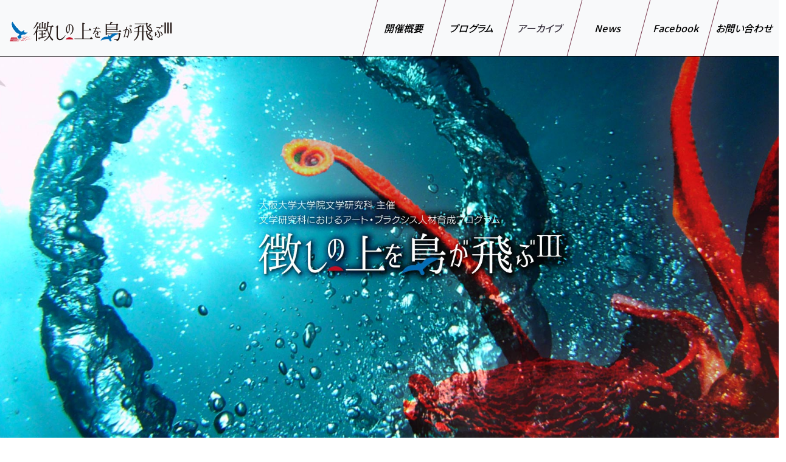

--- FILE ---
content_type: text/html; charset=UTF-8
request_url: https://shirutori.org/category/term2/term2b/term2b-3
body_size: 7855
content:
<!DOCTYPE html>
<html lang="ja">
  <head>

    <meta charset="UTF-8">
    <meta http-equiv="X-UA-Compatible" content="IE=edge">
    <meta name="viewport" content="width=device-width, initial-scale=1">
    <script src="https://maps.googleapis.com/maps/api/js?key=AIzaSyAT29YvZQKDJ-viP6C45oLBL9l-QdZoSWU"></script>

          <title>活動④-3 モダニストMの新しきプロジェクト－森村泰昌との対話－ | 「徴しの上を鳥が飛ぶIII」公式サイト &#8211; 大阪大学大学院文学研究科主催</title>
       <meta name='robots' content='max-image-preview:large' />
<link rel='dns-prefetch' href='//fonts.googleapis.com' />
<link rel='dns-prefetch' href='//use.fontawesome.com' />
<link rel='dns-prefetch' href='//s.w.org' />
<link rel="alternate" type="application/rss+xml" title="「徴しの上を鳥が飛ぶIII」公式サイト - 大阪大学大学院文学研究科主催 &raquo; 活動④-3 モダニストMの新しきプロジェクト－森村泰昌との対話－ カテゴリーのフィード" href="https://shirutori.org/category/term2/term2b/term2b-3/feed" />
<script type="text/javascript">
window._wpemojiSettings = {"baseUrl":"https:\/\/s.w.org\/images\/core\/emoji\/14.0.0\/72x72\/","ext":".png","svgUrl":"https:\/\/s.w.org\/images\/core\/emoji\/14.0.0\/svg\/","svgExt":".svg","source":{"concatemoji":"https:\/\/shirutori.org\/wordpress\/wp-includes\/js\/wp-emoji-release.min.js?ver=6.0.11"}};
/*! This file is auto-generated */
!function(e,a,t){var n,r,o,i=a.createElement("canvas"),p=i.getContext&&i.getContext("2d");function s(e,t){var a=String.fromCharCode,e=(p.clearRect(0,0,i.width,i.height),p.fillText(a.apply(this,e),0,0),i.toDataURL());return p.clearRect(0,0,i.width,i.height),p.fillText(a.apply(this,t),0,0),e===i.toDataURL()}function c(e){var t=a.createElement("script");t.src=e,t.defer=t.type="text/javascript",a.getElementsByTagName("head")[0].appendChild(t)}for(o=Array("flag","emoji"),t.supports={everything:!0,everythingExceptFlag:!0},r=0;r<o.length;r++)t.supports[o[r]]=function(e){if(!p||!p.fillText)return!1;switch(p.textBaseline="top",p.font="600 32px Arial",e){case"flag":return s([127987,65039,8205,9895,65039],[127987,65039,8203,9895,65039])?!1:!s([55356,56826,55356,56819],[55356,56826,8203,55356,56819])&&!s([55356,57332,56128,56423,56128,56418,56128,56421,56128,56430,56128,56423,56128,56447],[55356,57332,8203,56128,56423,8203,56128,56418,8203,56128,56421,8203,56128,56430,8203,56128,56423,8203,56128,56447]);case"emoji":return!s([129777,127995,8205,129778,127999],[129777,127995,8203,129778,127999])}return!1}(o[r]),t.supports.everything=t.supports.everything&&t.supports[o[r]],"flag"!==o[r]&&(t.supports.everythingExceptFlag=t.supports.everythingExceptFlag&&t.supports[o[r]]);t.supports.everythingExceptFlag=t.supports.everythingExceptFlag&&!t.supports.flag,t.DOMReady=!1,t.readyCallback=function(){t.DOMReady=!0},t.supports.everything||(n=function(){t.readyCallback()},a.addEventListener?(a.addEventListener("DOMContentLoaded",n,!1),e.addEventListener("load",n,!1)):(e.attachEvent("onload",n),a.attachEvent("onreadystatechange",function(){"complete"===a.readyState&&t.readyCallback()})),(e=t.source||{}).concatemoji?c(e.concatemoji):e.wpemoji&&e.twemoji&&(c(e.twemoji),c(e.wpemoji)))}(window,document,window._wpemojiSettings);
</script>
<style type="text/css">
img.wp-smiley,
img.emoji {
	display: inline !important;
	border: none !important;
	box-shadow: none !important;
	height: 1em !important;
	width: 1em !important;
	margin: 0 0.07em !important;
	vertical-align: -0.1em !important;
	background: none !important;
	padding: 0 !important;
}
</style>
	<link rel='stylesheet' id='wp-block-library-css'  href='https://shirutori.org/wordpress/wp-includes/css/dist/block-library/style.min.css?ver=6.0.11' type='text/css' media='all' />
<style id='global-styles-inline-css' type='text/css'>
body{--wp--preset--color--black: #000000;--wp--preset--color--cyan-bluish-gray: #abb8c3;--wp--preset--color--white: #ffffff;--wp--preset--color--pale-pink: #f78da7;--wp--preset--color--vivid-red: #cf2e2e;--wp--preset--color--luminous-vivid-orange: #ff6900;--wp--preset--color--luminous-vivid-amber: #fcb900;--wp--preset--color--light-green-cyan: #7bdcb5;--wp--preset--color--vivid-green-cyan: #00d084;--wp--preset--color--pale-cyan-blue: #8ed1fc;--wp--preset--color--vivid-cyan-blue: #0693e3;--wp--preset--color--vivid-purple: #9b51e0;--wp--preset--gradient--vivid-cyan-blue-to-vivid-purple: linear-gradient(135deg,rgba(6,147,227,1) 0%,rgb(155,81,224) 100%);--wp--preset--gradient--light-green-cyan-to-vivid-green-cyan: linear-gradient(135deg,rgb(122,220,180) 0%,rgb(0,208,130) 100%);--wp--preset--gradient--luminous-vivid-amber-to-luminous-vivid-orange: linear-gradient(135deg,rgba(252,185,0,1) 0%,rgba(255,105,0,1) 100%);--wp--preset--gradient--luminous-vivid-orange-to-vivid-red: linear-gradient(135deg,rgba(255,105,0,1) 0%,rgb(207,46,46) 100%);--wp--preset--gradient--very-light-gray-to-cyan-bluish-gray: linear-gradient(135deg,rgb(238,238,238) 0%,rgb(169,184,195) 100%);--wp--preset--gradient--cool-to-warm-spectrum: linear-gradient(135deg,rgb(74,234,220) 0%,rgb(151,120,209) 20%,rgb(207,42,186) 40%,rgb(238,44,130) 60%,rgb(251,105,98) 80%,rgb(254,248,76) 100%);--wp--preset--gradient--blush-light-purple: linear-gradient(135deg,rgb(255,206,236) 0%,rgb(152,150,240) 100%);--wp--preset--gradient--blush-bordeaux: linear-gradient(135deg,rgb(254,205,165) 0%,rgb(254,45,45) 50%,rgb(107,0,62) 100%);--wp--preset--gradient--luminous-dusk: linear-gradient(135deg,rgb(255,203,112) 0%,rgb(199,81,192) 50%,rgb(65,88,208) 100%);--wp--preset--gradient--pale-ocean: linear-gradient(135deg,rgb(255,245,203) 0%,rgb(182,227,212) 50%,rgb(51,167,181) 100%);--wp--preset--gradient--electric-grass: linear-gradient(135deg,rgb(202,248,128) 0%,rgb(113,206,126) 100%);--wp--preset--gradient--midnight: linear-gradient(135deg,rgb(2,3,129) 0%,rgb(40,116,252) 100%);--wp--preset--duotone--dark-grayscale: url('#wp-duotone-dark-grayscale');--wp--preset--duotone--grayscale: url('#wp-duotone-grayscale');--wp--preset--duotone--purple-yellow: url('#wp-duotone-purple-yellow');--wp--preset--duotone--blue-red: url('#wp-duotone-blue-red');--wp--preset--duotone--midnight: url('#wp-duotone-midnight');--wp--preset--duotone--magenta-yellow: url('#wp-duotone-magenta-yellow');--wp--preset--duotone--purple-green: url('#wp-duotone-purple-green');--wp--preset--duotone--blue-orange: url('#wp-duotone-blue-orange');--wp--preset--font-size--small: 13px;--wp--preset--font-size--medium: 20px;--wp--preset--font-size--large: 36px;--wp--preset--font-size--x-large: 42px;}.has-black-color{color: var(--wp--preset--color--black) !important;}.has-cyan-bluish-gray-color{color: var(--wp--preset--color--cyan-bluish-gray) !important;}.has-white-color{color: var(--wp--preset--color--white) !important;}.has-pale-pink-color{color: var(--wp--preset--color--pale-pink) !important;}.has-vivid-red-color{color: var(--wp--preset--color--vivid-red) !important;}.has-luminous-vivid-orange-color{color: var(--wp--preset--color--luminous-vivid-orange) !important;}.has-luminous-vivid-amber-color{color: var(--wp--preset--color--luminous-vivid-amber) !important;}.has-light-green-cyan-color{color: var(--wp--preset--color--light-green-cyan) !important;}.has-vivid-green-cyan-color{color: var(--wp--preset--color--vivid-green-cyan) !important;}.has-pale-cyan-blue-color{color: var(--wp--preset--color--pale-cyan-blue) !important;}.has-vivid-cyan-blue-color{color: var(--wp--preset--color--vivid-cyan-blue) !important;}.has-vivid-purple-color{color: var(--wp--preset--color--vivid-purple) !important;}.has-black-background-color{background-color: var(--wp--preset--color--black) !important;}.has-cyan-bluish-gray-background-color{background-color: var(--wp--preset--color--cyan-bluish-gray) !important;}.has-white-background-color{background-color: var(--wp--preset--color--white) !important;}.has-pale-pink-background-color{background-color: var(--wp--preset--color--pale-pink) !important;}.has-vivid-red-background-color{background-color: var(--wp--preset--color--vivid-red) !important;}.has-luminous-vivid-orange-background-color{background-color: var(--wp--preset--color--luminous-vivid-orange) !important;}.has-luminous-vivid-amber-background-color{background-color: var(--wp--preset--color--luminous-vivid-amber) !important;}.has-light-green-cyan-background-color{background-color: var(--wp--preset--color--light-green-cyan) !important;}.has-vivid-green-cyan-background-color{background-color: var(--wp--preset--color--vivid-green-cyan) !important;}.has-pale-cyan-blue-background-color{background-color: var(--wp--preset--color--pale-cyan-blue) !important;}.has-vivid-cyan-blue-background-color{background-color: var(--wp--preset--color--vivid-cyan-blue) !important;}.has-vivid-purple-background-color{background-color: var(--wp--preset--color--vivid-purple) !important;}.has-black-border-color{border-color: var(--wp--preset--color--black) !important;}.has-cyan-bluish-gray-border-color{border-color: var(--wp--preset--color--cyan-bluish-gray) !important;}.has-white-border-color{border-color: var(--wp--preset--color--white) !important;}.has-pale-pink-border-color{border-color: var(--wp--preset--color--pale-pink) !important;}.has-vivid-red-border-color{border-color: var(--wp--preset--color--vivid-red) !important;}.has-luminous-vivid-orange-border-color{border-color: var(--wp--preset--color--luminous-vivid-orange) !important;}.has-luminous-vivid-amber-border-color{border-color: var(--wp--preset--color--luminous-vivid-amber) !important;}.has-light-green-cyan-border-color{border-color: var(--wp--preset--color--light-green-cyan) !important;}.has-vivid-green-cyan-border-color{border-color: var(--wp--preset--color--vivid-green-cyan) !important;}.has-pale-cyan-blue-border-color{border-color: var(--wp--preset--color--pale-cyan-blue) !important;}.has-vivid-cyan-blue-border-color{border-color: var(--wp--preset--color--vivid-cyan-blue) !important;}.has-vivid-purple-border-color{border-color: var(--wp--preset--color--vivid-purple) !important;}.has-vivid-cyan-blue-to-vivid-purple-gradient-background{background: var(--wp--preset--gradient--vivid-cyan-blue-to-vivid-purple) !important;}.has-light-green-cyan-to-vivid-green-cyan-gradient-background{background: var(--wp--preset--gradient--light-green-cyan-to-vivid-green-cyan) !important;}.has-luminous-vivid-amber-to-luminous-vivid-orange-gradient-background{background: var(--wp--preset--gradient--luminous-vivid-amber-to-luminous-vivid-orange) !important;}.has-luminous-vivid-orange-to-vivid-red-gradient-background{background: var(--wp--preset--gradient--luminous-vivid-orange-to-vivid-red) !important;}.has-very-light-gray-to-cyan-bluish-gray-gradient-background{background: var(--wp--preset--gradient--very-light-gray-to-cyan-bluish-gray) !important;}.has-cool-to-warm-spectrum-gradient-background{background: var(--wp--preset--gradient--cool-to-warm-spectrum) !important;}.has-blush-light-purple-gradient-background{background: var(--wp--preset--gradient--blush-light-purple) !important;}.has-blush-bordeaux-gradient-background{background: var(--wp--preset--gradient--blush-bordeaux) !important;}.has-luminous-dusk-gradient-background{background: var(--wp--preset--gradient--luminous-dusk) !important;}.has-pale-ocean-gradient-background{background: var(--wp--preset--gradient--pale-ocean) !important;}.has-electric-grass-gradient-background{background: var(--wp--preset--gradient--electric-grass) !important;}.has-midnight-gradient-background{background: var(--wp--preset--gradient--midnight) !important;}.has-small-font-size{font-size: var(--wp--preset--font-size--small) !important;}.has-medium-font-size{font-size: var(--wp--preset--font-size--medium) !important;}.has-large-font-size{font-size: var(--wp--preset--font-size--large) !important;}.has-x-large-font-size{font-size: var(--wp--preset--font-size--x-large) !important;}
</style>
<link rel='stylesheet' id='wp-pagenavi-css'  href='https://shirutori.org/wordpress/wp-content/plugins/wp-pagenavi/pagenavi-css.css?ver=2.70' type='text/css' media='all' />
<link rel='stylesheet' id='theme_style-css'  href='https://shirutori.org/wordpress/wp-content/themes/shirutori/style.css?ver=6.0.11' type='text/css' media='all' />
<link rel='stylesheet' id='bootstrap-css'  href='https://shirutori.org/wordpress/wp-content/themes/shirutori/css/bootstrap-4.3.1.css?ver=6.0.11' type='text/css' media='all' />
<link rel='stylesheet' id='googlefont-css'  href='https://fonts.googleapis.com/css?family=Alegreya+SC%3A400%2C500%2C700%2C800%7CCinzel+Decorative%3A400%2C700%2C900%7CNoto+Serif+JP%3A300%2C400%2C500%2C600%2C700%2C900%7CSawarabi+Gothic%7CNoto+Sans+JP%3A300%2C400%2C500%2C700%2C900&#038;display=swap&#038;ver=6.0.11' type='text/css' media='all' />
<link rel='stylesheet' id='fontawesome-css'  href='https://use.fontawesome.com/releases/v5.8.2/css/all.css?ver=6.0.11' type='text/css' media='all' />
<link rel='stylesheet' id='sliderpro-css'  href='https://shirutori.org/wordpress/wp-content/themes/shirutori/css/slider-pro.min.css?ver=6.0.11' type='text/css' media='all' />
<link rel='stylesheet' id='my_style-css'  href='https://shirutori.org/wordpress/wp-content/themes/shirutori/css/style-st.css?ver=6.0.11' type='text/css' media='all' />
<script type='text/javascript' src='https://shirutori.org/wordpress/wp-includes/js/jquery/jquery.min.js?ver=3.6.0' id='jquery-core-js'></script>
<script type='text/javascript' src='https://shirutori.org/wordpress/wp-includes/js/jquery/jquery-migrate.min.js?ver=3.3.2' id='jquery-migrate-js'></script>
<link rel="https://api.w.org/" href="https://shirutori.org/wp-json/" /><link rel="alternate" type="application/json" href="https://shirutori.org/wp-json/wp/v2/categories/35" /><link rel="EditURI" type="application/rsd+xml" title="RSD" href="https://shirutori.org/wordpress/xmlrpc.php?rsd" />
<link rel="wlwmanifest" type="application/wlwmanifest+xml" href="https://shirutori.org/wordpress/wp-includes/wlwmanifest.xml" /> 
<meta name="generator" content="WordPress 6.0.11" />
<link rel="icon" href="/wordpress/wp-content/uploads/2020/08/cropped-favicon-32x32.png" sizes="32x32" />
<link rel="icon" href="/wordpress/wp-content/uploads/2020/08/cropped-favicon-192x192.png" sizes="192x192" />
<link rel="apple-touch-icon" href="/wordpress/wp-content/uploads/2020/08/cropped-favicon-180x180.png" />
<meta name="msapplication-TileImage" content="/wordpress/wp-content/uploads/2020/08/cropped-favicon-270x270.png" />
  </head>

    <body id="pagetop" class="category category_" ontouchstart=" ">

    <nav class="navbar navbar-expand-lg navbar-light bg-light">
      <h1><a class="navbar-brand" href="https://shirutori.org"><img src="https://shirutori.org/wordpress/wp-content/themes/shirutori/img/logo-shirutori.svg" alt="「徴しの上を鳥が飛ぶIII」公式サイト &#8211; 大阪大学大学院文学研究科主催"/><img src="https://shirutori.org/wordpress/wp-content/themes/shirutori/img/logo3.svg" alt="「徴しの上を鳥が飛ぶIII」公式サイト &#8211; 大阪大学大学院文学研究科主催"/></a></h1>
      <button class="navbar-toggler" type="button" data-toggle="collapse" data-target="#navbarSupportedContent" aria-controls="navbarSupportedContent" aria-expanded="false" aria-label="Toggle navigation">
      <span class="navbar-toggler-icon"></span>
      </button>

    <div id="navbarSupportedContent" class="collapse navbar-collapse pb-0"><ul id="menu-nav" class="navbar-nav ml-auto"><li id="menu-item-505" class="menu-item menu-item-type-post_type menu-item-object-page menu-item-505"><a href="https://shirutori.org/about3">開催概要</a></li>
<li id="menu-item-504" class="menu-item menu-item-type-post_type menu-item-object-page menu-item-504"><a href="https://shirutori.org/programs3">プログラム</a></li>
<li id="menu-item-476" class="menu-item menu-item-type-custom menu-item-object-custom menu-item-has-children menu-item-476"><a>アーカイブ</a>
<ul class="sub-menu">
	<li id="menu-item-276" class="menu-item menu-item-type-post_type menu-item-object-page menu-item-has-children menu-item-276"><a href="https://shirutori.org/about">徴しの上を鳥が飛ぶⅠ（2019）</a>
	<ul class="sub-menu">
		<li id="menu-item-96" class="menu-item menu-item-type-post_type menu-item-object-page menu-item-96"><a href="https://shirutori.org/about">開催概要</a></li>
		<li id="menu-item-97" class="menu-item menu-item-type-post_type menu-item-object-page menu-item-97"><a href="https://shirutori.org/programs">プログラム</a></li>
	</ul>
</li>
	<li id="menu-item-477" class="menu-item menu-item-type-custom menu-item-object-custom menu-item-has-children menu-item-477"><a>徴しの上を鳥が飛ぶⅠI（2020）</a>
	<ul class="sub-menu">
		<li id="menu-item-478" class="menu-item menu-item-type-post_type menu-item-object-page menu-item-478"><a href="https://shirutori.org/about2">開催概要</a></li>
		<li id="menu-item-479" class="menu-item menu-item-type-post_type menu-item-object-page menu-item-479"><a href="https://shirutori.org/programs2">プログラム</a></li>
	</ul>
</li>
</ul>
</li>
<li id="menu-item-98" class="menu-item menu-item-type-post_type menu-item-object-page menu-item-98"><a href="https://shirutori.org/news">News</a></li>
<li id="menu-item-120" class="menu-item menu-item-type-custom menu-item-object-custom menu-item-120"><a target="_blank" rel="noopener" href="https://www.facebook.com/2208836325863345/">Facebook</a></li>
<li id="menu-item-601" class="menu-item menu-item-type-post_type menu-item-object-page menu-item-601"><a href="https://shirutori.org/contact">お問い合わせ</a></li>
</ul></div>
    </nav>
    
   <!--　main　--> 
  <main>
    <section class="">
      <div class="container-fluid text-center">
          <div class=" topmainimg">
            <div class="">
              <div class="container">
                <div class="col-12 d-flex align-items-center">
                
                <h1 class="d-flex align-items-center" style="font-size:0;">大阪大学大学院文学研究科 主催
「徴しの上を鳥が飛ぶIII－文学研究科におけるアート・プラクシス人材育成プログラム」</h1>
                </div>
              </div>
            </div>
          </div>
          
          <div class="container ask_box">
            <div class="row">
              <div class="col-12 col-md-8 mx-auto">
<!--                 <h2 class="text-center"></h2> -->
                  <p class="description text-left">　本プログラムでは、演劇、音楽、美術など多岐にわたる芸術の事前・事後双方の扱いを学ぶ「インターウィーヴ」的学習を通して、今日のアート・マネジメント人材に求められる、地域社会や共同体の課題に応じて臨機応変に対応する実践的な「アート・プラクシス」能力を人文学的観点に基づいて養います<br>本年度は3年目の最終年度であり、受講生自ら企画し、実施する事業をプログラムの核に据えています。
                  </p>
                  <p class="text-center linkbtn"><a class="btn btn-danger btn-sm" href="https://shirutori.org/about3" role="button">概要へ<i class="fas fa-chevron-right ml-3"></i></a></p>
                                </div>
            </div>
          </div>
        </div>
    </section>
    

    <section class="sec_news">
      <div class="container-fluid">
        <div class="row">
          <div class="col-12 text-center">
              <h2 class="text-center">News</h2>
              <div class="container">
                <div class="row">
                  <div class="col-12 text-left">
                    <ul class="newslist">

	
                      <li><a href="https://shirutori.org/news/590.html"><span class="newsdate">2022-02-4</span><h4><span>フェーズB インターウィーヴ　活動⑤［対立と調停］ジオ・パソロジーを超えて                  </span></h4><h3>活動⑤「ジオ・パソロジーを超えて」金森マユ写真展「定住とはなんだろう：オーストラリア」</h3></a>
                      </li>


                      <li><a href="https://shirutori.org/news/571.html"><span class="newsdate">2022-01-15</span><h4><span>フェーズC 受講生企画　活動⑫［受講生企画］アーツ・プラクシス                  </span></h4><h3>活動⑫「［受講生企画］アーツ・プラクシス」〈技術と芸術の境界線を巡る東大阪国際芸術展〉展覧会</h3></a>
                      </li>


                      <li><a href="https://shirutori.org/news/556.html"><span class="newsdate">2022-01-15</span><h4><span>フェーズC 受講生企画　活動⑫［受講生企画］アーツ・プラクシス                  </span></h4><h3>活動⑫「［受講生企画］アーツ・プラクシス」〈タイムストーンズ400再創造プロジェクト〉展覧会</h3></a>
                      </li>


                      <li><a href="https://shirutori.org/phase3/phase3-1/552.html"><span class="newsdate">2022-01-15</span><h4><span>フェーズC 受講生企画　活動⑫［受講生企画］アーツ・プラクシス                  </span></h4><h3>活動⑫「［受講生企画］アーツ・プラクシス」</h3></a>
                      </li>


                      <li><a href="https://shirutori.org/news/536.html"><span class="newsdate">2021-12-26</span><h4><span>フェーズB インターウィーヴ　活動③［対立と調停］パフォーミング・エコロジー                  </span></h4><h3>活動③「パフォーミング・エコロジー」 公演「公衆電話式ダイアローグの試み」</h3></a>
                      </li>

     
                    </ul>
                    <p class="text-right linkbtn"><a class="btn btn-danger btn-sm" href="https://shirutori.org/news" role="button">一覧へ<i class="fas fa-chevron-right ml-3"></i></a></p>
                  </div>   
                </div>
              </div>
            </div>
        </div>      
      </div>
    </section>
    
<!--
    <div class="top_bg_box" id="sec_search">
      <section class="sec_search">
        <div class="container">
          <div class="row">
            <div class="col-12 text-center">
                <h2 class="text-center">Search <span>Projects</span></h2>
                <div class="col-12 search_box text-left">
                  [searchandfilter slug="company_search"]
                </div>
              </div>
          </div>      
        </div>
      </section>
-->

<!--
      <section class="sec_trend">
        <div class="container">
          <div class="row">
            <div class="col-12 text-center">
                <h2 class="text-center">Trending <span>Now</span></h2>
                <div class="col-12 trend_box">


              <div>
                <div class="popular-post">
                  <ul class="wpp-list">
                    <ul>
                                          
                      
                  </ul>
                </div>
              </div>
                </div>
              </div>
          </div>      
        </div>
-->
      
          <section class="sec_vision sec_pickup">
      <div class="container-fluid">
        <div class="row justify-content-center">
          <div class="container pt-3">
        <h2 class="text-center">プログラム</h2>
        <h3>［フェーズA］レクチャー＆ディスカッション</h3>
        <div class="row mt-3 mb-5 justify-content-between">
          <div class="col-lg-4 col-md-6 col-sm-12 text-center program_box">
            <a href="https://shirutori.org/program/phase1-1"><div class="program_boxinner1">
              <div class="thum"></div>
              <h5><span>活動①</span><br>〈徴しの上を鳥が飛ぶⅢ〉オープニング・セミナー</h5>
                <p class="text-right linkbtn">詳細 <i class="fas fa-chevron-right"></i></p>
            </div>
            </a>
          </div>
          <div class="col-lg-4 col-md-6 col-sm-12 text-center program_box">
            <a href="https://shirutori.org/program/phase1-2"><div class="program_boxinner2">
              <div class="thum"></div>
              <h5><span>活動②</span><br>空間の生産と場所の詩学</h5>
                <p class="text-right linkbtn">詳細 <i class="fas fa-chevron-right"></i></p>
            </div>
            </a>
          </div>
          <div class="col-lg-4 col-md-6 col-sm-12 text-center program_box">
            <a href="https://shirutori.org/program/phase1-3"><div class="program_boxinner3">
              <div class="thum"></div>
              <h5><span>活動⑬</span><br>〈徴しの上を鳥が飛ぶⅢ〉クロージング・シンポジウム</h5>
                <p class="text-right linkbtn">詳細 <i class="fas fa-chevron-right"></i></p>
              </div>
            </a>

          </div>
        </div>
        
        <h3>［フェーズB］インターウィーヴ</h3>
        <p class="pl-3 pr-3 ">アート作品や、アーティストとの対話、研究とレクチャー、実践的な制作等を通して、3つのテーマ（対立と調停、アイデンティティの揺れ、物語の領分）について学習します</p>
        <!--<h4 class="text-center">対立と調停</h4>-->
        <div class="row mt-3 mb-5 justify-content-between">
          <div class="col-lg-4 col-md-6 col-sm-12 text-center program_box">
            <a href="https://shirutori.org/program/phase2a-1"><div class="program_boxinner4">
              <div class="thum"></div>
              <h5><span>活動③</span><br>［対立と調停］パフォーミング・エコロジー</h5>
               <p class="text-right linkbtn">詳細 <i class="fas fa-chevron-right"></i></p>
            </div></a>
          </div>
          <div class="col-lg-4 col-md-6 col-sm-12 text-center program_box">
            <a href="https://shirutori.org/program/phase2a-2"><div class="program_boxinner5">
              <div class="thum"></div>
              <h5><span>活動④</span><br>［対立と調停］工芸の魅力を伝える</h5>

              <p class="text-right linkbtn">詳細 <i class="fas fa-chevron-right"></i></p>
            </div></a>
          </div>
          <div class="col-lg-4 col-md-6 col-sm-12 text-center program_box">
            <a href="https://shirutori.org/program/phase2a-3"><div class="program_boxinner6">
              <div class="thum"></div>
              <h5><span>活動⑤</span><br>［対立と調停］ジオ・パソロジーを超えて</h5>
             
              <p class="text-right linkbtn">詳細 <i class="fas fa-chevron-right"></i></p>
            </div></a>
          </div>
        </div>
          <!--<h4 class="text-center">アイデンティティの揺れ</h4>-->
        <div class="row mt-3 mb-5 justify-content-between">
          <div class="col-lg-4 col-md-6 col-sm-12 text-center program_box">
            <a href="https://shirutori.org/program/phase2b-1"><div class="program_boxinner7">
              <div class="thum"></div>
              <h5><span>活動⑥</span><br>［アイデンティティの揺れ］展覧会　路上芸人の時間</h5>
 
              <p class="text-right linkbtn">詳細 <i class="fas fa-chevron-right"></i></p>
            </div></a>
          </div>
          <div class="col-lg-4 col-md-6 col-sm-12 text-center program_box">
            <a href="https://shirutori.org/program/phase2b-2"><div class="program_boxinner8">
              <div class="thum"></div>
              <h5><span>活動⑦</span><br>［アイデンティティの揺れ］ミュージアム・オオサカを紹介する</h5>
                <p class="text-right linkbtn">詳細 <i class="fas fa-chevron-right"></i></p>
            </div></a>
          </div>
          <div class="col-lg-4 col-md-6 col-sm-12 text-center program_box">
            <a href="https://shirutori.org/program/phase2b-3"><div class="program_boxinner9">
              <div class="thum"></div>
              <h5><span>活動⑧</span><br>［アイデンティティの揺れ］アート・リング〜アートのエコシステムへのいざない〜</h5>
  
              <p class="text-right linkbtn">詳細 <i class="fas fa-chevron-right"></i></p>
            </div></a>
          </div>
        </div>
        <!--<h4 class="text-center">物語の領分</h4>-->
        <div class="row mt-3 mb-5 justify-content-between">
          <div class="col-lg-4 col-md-6 col-sm-12 text-center program_box">
            <a href="https://shirutori.org/program/phase2c-1"><div class="program_boxinner10">
              <div class="thum"></div>
              <h5><span>活動⑨</span><br>［物語の領分］「みんぱく」でモノと遊ぶ。</h5>
  
              <p class="text-right linkbtn">詳細 <i class="fas fa-chevron-right"></i></p>
            </div></a>
          </div>
          <div class="col-lg-4 col-md-6 col-sm-12 text-center program_box">
            <a href="https://shirutori.org/program/phase2c-2"><div class="program_boxinner11">
              <div class="thum"></div>
              <h5><span>活動⑩</span><br>［物語の領分］「陶塤」の制作・演奏・パフォーマンス</h5>
  
              <p class="text-right linkbtn">詳細 <i class="fas fa-chevron-right"></i></p>
            </div></a>
          </div>
          <div class="col-lg-4 col-md-6 col-sm-12 text-center program_box">
            <a href="https://shirutori.org/program/phase2c-3"><div class="program_boxinner12">
              <div class="thum"></div>
              <h5><span>活動⑪</span><br>［物語の領分］バックステージツアー「ラヴェルが幻視したウィンナ・ワルツを辿る」</h5>
  
              <p class="text-right linkbtn">詳細 <i class="fas fa-chevron-right"></i></p>
            </div></a>
          </div>
         </div>
        
          <h3>［フェーズC］受講生企画</h3>
        <div class="row mt-3 mb-5 justify-content-between">
          <div class="col-lg-4 col-md-6 col-sm-12 text-center program_box">
            <a href="https://shirutori.org/program/phase3-1"><div class="program_boxinner13">
              <div class="thum"></div>
              <h5><span>活動⑫</span><br>［受講生企画］アーツ・プラクシス</h5>
  
              <p class="text-right linkbtn">詳細 <i class="fas fa-chevron-right"></i></p>
            </div></a>
          </div>
        </div>      
      </div>
    </section>



    
    </div>
  
    </main>
    <!--　/main　--> 
    
    <div id="page_top"><a href="#pagetop"><i class="fas fa-chevron-circle-up"></i></a></div>
    
    <footer class="text-center">
      <div class="container-fluid">
        <div class="container p-5">
          <div class="row">
            <div class="mx-auto">
              
              <nav>
              <div class="menu-footer_nav-container"><ul id="menu-footer_nav" class=""><li id="menu-item-101" class="menu-item menu-item-type-custom menu-item-object-custom current-menu-item menu-item-home menu-item-101"><a href="https://shirutori.org/">Home</a></li>
<li id="menu-item-487" class="menu-item menu-item-type-post_type menu-item-object-page menu-item-487"><a href="https://shirutori.org/about3">開催概要</a></li>
<li id="menu-item-488" class="menu-item menu-item-type-post_type menu-item-object-page menu-item-has-children menu-item-488"><a href="https://shirutori.org/programs3">プログラム</a>
<ul class="sub-menu">
	<li id="menu-item-489" class="nonclick menu-item menu-item-type-custom menu-item-object-custom menu-item-has-children menu-item-489"><a href="#">フェーズA レクチャー＆ディスカッション</a>
	<ul class="sub-menu">
		<li id="menu-item-490" class="menu-item menu-item-type-post_type menu-item-object-program menu-item-490"><a href="https://shirutori.org/program/phase1-1">活動①「〈徴しの上を鳥が飛ぶⅢ〉オープニング・セミナー」</a></li>
		<li id="menu-item-502" class="menu-item menu-item-type-post_type menu-item-object-program menu-item-502"><a href="https://shirutori.org/program/phase1-2">活動②「空間の生産と場所の詩学」</a></li>
		<li id="menu-item-491" class="menu-item menu-item-type-post_type menu-item-object-program menu-item-491"><a href="https://shirutori.org/program/phase1-3">活動⑬「〈徴しの上を鳥が飛ぶⅢ〉クロージング・シンポジウム」</a></li>
	</ul>
</li>
	<li id="menu-item-503" class="nonclick menu-item menu-item-type-custom menu-item-object-custom menu-item-has-children menu-item-503"><a href="#">フェーズB インターウィーヴ</a>
	<ul class="sub-menu">
		<li id="menu-item-501" class="menu-item menu-item-type-post_type menu-item-object-program menu-item-501"><a href="https://shirutori.org/program/phase2a-1">活動③「［対立と調停］パフォーミング・エコロジー」</a></li>
		<li id="menu-item-500" class="menu-item menu-item-type-post_type menu-item-object-program menu-item-500"><a href="https://shirutori.org/program/phase2a-2">活動④「［対立と調停］工芸の魅力を伝える」</a></li>
		<li id="menu-item-499" class="menu-item menu-item-type-post_type menu-item-object-program menu-item-499"><a href="https://shirutori.org/program/phase2a-3">活動⑤「［対立と調停］ジオ・パソロジーを超えて」</a></li>
		<li id="menu-item-498" class="menu-item menu-item-type-post_type menu-item-object-program menu-item-498"><a href="https://shirutori.org/program/phase2b-1">活動⑥「［アイデンティティの揺れ］展覧会　路上芸人の時間」</a></li>
		<li id="menu-item-497" class="menu-item menu-item-type-post_type menu-item-object-program menu-item-497"><a href="https://shirutori.org/program/phase2b-2">活動⑦「［アイデンティティの揺れ］ミュージアム・オオサカを紹介する」</a></li>
		<li id="menu-item-496" class="menu-item menu-item-type-post_type menu-item-object-program menu-item-496"><a href="https://shirutori.org/program/phase2b-3">活動⑧「［アイデンティティの揺れ］アート・リング〜アートのエコシステムへのいざない〜」</a></li>
		<li id="menu-item-495" class="menu-item menu-item-type-post_type menu-item-object-program menu-item-495"><a href="https://shirutori.org/program/phase2c-1">活動⑨「［物語の領分］「油谷さんのコレクション探訪　&#8212;秋田の伝説的民具収集家と語りあう」」</a></li>
		<li id="menu-item-494" class="menu-item menu-item-type-post_type menu-item-object-program menu-item-494"><a href="https://shirutori.org/program/phase2c-2">活動⑩「［物語の領分］「陶塤」の制作・演奏・パフォーマンス」</a></li>
		<li id="menu-item-493" class="menu-item menu-item-type-post_type menu-item-object-program menu-item-493"><a href="https://shirutori.org/program/phase2c-3">活動⑪「［物語の領分］バックステージツアー「ラヴェルが幻視したウィンナ・ワルツを辿る」」</a></li>
	</ul>
</li>
	<li id="menu-item-127" class="nonclick menu-item menu-item-type-custom menu-item-object-custom menu-item-has-children menu-item-127"><a href="#">フェーズC　受講生企画</a>
	<ul class="sub-menu">
		<li id="menu-item-492" class="menu-item menu-item-type-post_type menu-item-object-program menu-item-492"><a href="https://shirutori.org/program/phase3-1">活動⑫「［受講生企画］アーツ・プラクシス」</a></li>
	</ul>
</li>
</ul>
</li>
<li id="menu-item-486" class="nonclick menu-item menu-item-type-custom menu-item-object-custom menu-item-has-children menu-item-486"><a href="#">アーカイブ</a>
<ul class="sub-menu">
	<li id="menu-item-277" class="nonclick menu-item menu-item-type-post_type menu-item-object-page menu-item-has-children menu-item-277"><a href="https://shirutori.org/about">〈徴しの上を鳥が飛ぶI（2019）〉</a>
	<ul class="sub-menu">
		<li id="menu-item-102" class="menu-item menu-item-type-post_type menu-item-object-page menu-item-102"><a href="https://shirutori.org/about">開催概要</a></li>
		<li id="menu-item-103" class="menu-item menu-item-type-post_type menu-item-object-page menu-item-103"><a href="https://shirutori.org/programs">プログラム</a></li>
	</ul>
</li>
	<li id="menu-item-483" class="nonclick menu-item menu-item-type-post_type menu-item-object-page menu-item-has-children menu-item-483"><a href="https://shirutori.org/about2">〈徴しの上を鳥が飛ぶII（2020）〉</a>
	<ul class="sub-menu">
		<li id="menu-item-484" class="menu-item menu-item-type-post_type menu-item-object-page menu-item-484"><a href="https://shirutori.org/about2">開催概要</a></li>
		<li id="menu-item-485" class="menu-item menu-item-type-post_type menu-item-object-page menu-item-485"><a href="https://shirutori.org/programs2">プログラム</a></li>
	</ul>
</li>
</ul>
</li>
<li id="menu-item-118" class="menu-item menu-item-type-post_type menu-item-object-page menu-item-118"><a href="https://shirutori.org/news">News</a></li>
<li id="menu-item-122" class="menu-item menu-item-type-custom menu-item-object-custom menu-item-122"><a target="_blank" rel="noopener" href="https://www.facebook.com/2208836325863345/">Facebook</a></li>
<li id="menu-item-119" class="menu-item menu-item-type-post_type menu-item-object-page menu-item-119"><a href="https://shirutori.org/contact-moto">お問い合わせ-元</a></li>
<li id="menu-item-305" class="menu-item menu-item-type-post_type menu-item-object-page menu-item-305"><a href="https://shirutori.org/document">資料 [受講生限定]</a></li>
</ul></div>              <nav>
            </div>
            <!--<div class="col-6">
              <div class="float-none mt-2 snslink">
                <a href="https://www.facebook.com/2208836325863345/" target="_blank"><i class="fab fa-facebook"></i></a>
              </div>
           
            </div>-->
          </div>
        </div> 
      </div>
      
      <div class="container-fluid bg-light pt-3">
        <div class="row">
          <div class="col-12">
	         <p class="text-dark text-center copy">Copyright &copy; 大阪大学大学院文学研究科「徴しの上を鳥が飛ぶIII」.</p>
            <p class="text-dark text-center logos">
            <!--<img src="https://shirutori.org/wordpress/wp-content/themes/shirutori/img/logo-shirutori.svg">　--><img src="https://shirutori.org/wordpress/wp-content/themes/shirutori/img/logo-osakau.svg">　<img src="https://shirutori.org/wordpress/wp-content/themes/shirutori/img/logo-bunkacho.svg">　<img src="https://shirutori.org/wordpress/wp-content/themes/shirutori/img/logo-daigakukara.svg"></p>
            
          </div>
        </div>
      </div>
    </footer>

    <script type='text/javascript' src='https://shirutori.org/wordpress/wp-content/themes/shirutori/js/popper.min.js?ver=6.0.11' id='popper-js'></script>
<script type='text/javascript' src='https://shirutori.org/wordpress/wp-content/themes/shirutori/js/bootstrap-4.3.1.js?ver=6.0.11' id='bootstrapjs-js'></script>
<script type='text/javascript' src='https://shirutori.org/wordpress/wp-content/themes/shirutori/js/jquery.sliderPro.min.js?ver=6.0.11' id='sliderprojs-js'></script>
<script type='text/javascript' src='https://shirutori.org/wordpress/wp-content/themes/shirutori/js/scroll.js?ver=6.0.11' id='scroll-js'></script>

      </body>
</html>

--- FILE ---
content_type: text/css
request_url: https://shirutori.org/wordpress/wp-content/themes/shirutori/style.css?ver=6.0.11
body_size: 141
content:
/*
Theme Name: 徴上鳥2019
Theme URI: 
Description: 「徴しの上を鳥が飛ぶ」公式サイト
Version: 1.0
Author: Hamamura Kazue
*/

--- FILE ---
content_type: text/css
request_url: https://shirutori.org/wordpress/wp-content/themes/shirutori/css/style-st.css?ver=6.0.11
body_size: 55902
content:
@charset "UTF-8";
/* CSS Document */

/* =========  

01 共通ほか
02 header
03 footer

04 topページ .toppage
05 news一覧、個別 .newspage
06 ブログラムページ .program .pgmpage
07 About Us .about
08 Contact .contact
09 検索結果ページ .results
10 サイト全体の検索結果ページ .searchresults

============ */


/* =========  01 共通ほか  ============ */

body { font-family: 'Noto Sans JP', 游ゴシック, "Yu Gothic", 游ゴシック体, YuGothic, "ヒラギノ角ゴ Pro W3", "Hiragino Kaku Gothic Pro", "Meiryo UI", メイリオ, Meiryo, "ＭＳ Ｐゴシック", "MS PGothic", serif;
  color: #362F3C;
  font-weight: 300;
  font-feature-settings: "palt";
  line-height: 1.8;
  display: flex;
  flex-flow: column;
  min-height: 100vh;
}
h1, h2, h3, h4, h5, h6 { /*font-family: 'Amiri', serif; font-family: 'Cinzel Decorative', cursive;*/font-family: 'Cinzel Decorative', 'Noto Serif JP', serif; }

main h1 {
  color: #fff;
  font-size: 2.6rem;
  font-weight: 700;
  padding: 60px 0;
  margin: 0 -15px;
}

p {
  font-weight: 400;
  text-align: justify;
}

ul { list-style: none; }

a:hover { text-decoration: none; }

.linkbtn .btn {
  font-weight: 700 !important;
}
.linkbtn .btn i {
  font-size: 0.9rem;
}

.btn-danger {
    color: #fff;
    background-color: #2980B9;
    border-color: #2980B9;
}

.btn-danger:hover {
    color: #fff;
    opacity: 0.7;
}


#page_top a {
  color: #9ba837;
  font-size: 3rem;
  opacity: 0.5;
  position:fixed;
  bottom: 50px;
  right: 20px;
  display:block;
  z-index: 9999;
}

.appear {
	transform-origin: center top;
	animation: show 2s both;
}

@keyframes show {
	0% {
		transform:translate(0,2rem);
		opacity:0;
/* 		text-shadow:0 0 0 #dae0da; */
	}
	50% {
/* 		text-shadow:0 0 0.5em #dae0da; */
    opacity:0.5;
	}
	100% {
		transform:translate(0,0);
		opacity:1;
		text-shadow:none;
	}
}

@media (min-width: 768px) {
  main h1 {
  font-size: 2rem;
  font-weight: 700;
  padding: 20px 0;
  }
}


/* =========  02 header  ============ */


/* .bg-light { background-color: #ffffff !important; } */
.bg-light {
    background-color: #f8f9fa !important;
}

.navbar h1 { margin-bottom:0; padding-left:1rem; }
.navbar h1 img { /* width:235px; */ height:34px;}

@media (min-width: 992px) {
  .navbar,
  .navbar-brand { /* padding: 0.4rem 0; */ padding: 0;}

}


.navbar { border-bottom: 1px solid #000; }

.navbar-collapse {
/*   padding: 0 1rem 1rem; */
  padding: 0;
}

.navbar-nav li { 
/*
  background-color: #2980B9;
  padding: 1rem 0;
*/
  width: 7rem;
  text-align: center;
  transform: skewX(-15deg);
  position: relative;
  z-index: 1030;
}

.navbar-nav li a { 
  color:black;
/*   font-family: 'Cinzel Decorative', 'Noto Serif JP', "游明朝", YuMincho, "ヒラギノ明朝 ProN W3", "Hiragino Mincho ProN", "HG明朝E", "ＭＳ Ｐ明朝", "ＭＳ 明朝", serif; */
  font-size: 1rem;
  font-weight: 500;
/*   text-transform: uppercase; */
/*   margin-right: 2rem !important; */

  
/*   background-color: #2980B9; */
/*
  color: #fff !important;
  padding: 0.5rem 1rem;
  border-left: 1px solid #fff;
*/
/*
  padding-right: 1.5rem;
  padding-left: 1.5rem;
*/
  padding-right: 0rem;
  padding-left: 0rem;
  border-left: 1px solid #763449;
  display: block;
  padding: 2rem 0rem;
  webkit-transition-duration: 0.3s;
   -moz-transition-duration: 0.3s;
   transition-duration: 0.3s;
}

.navbar-nav li:first-child a {
/*   border-left:none; */
}

@media (min-width: 993px) {
  #menu-item-276 a,
  #menu-item-477 a {
    padding: 1.45em 0.1em;
    font-size: 0.9em;
  }
}

.navbar-nav li:hover a,
.navbar-nav li:focus a,
.navbar-nav li.current-menu-item a,
.navbar-nav li.current-menu-parent a {
  color: #fff !important;
  background-color: #763449;
/*
  opacity: 0.8;
  filter: alpha(opacity=8);
  -moz-opacity: 0.8;
  -webkit-transition: 0.3s ease-in-out;
  -moz-transition: 0.3s ease-in-out;
  -o-transition: 0.3s ease-in-out;
  transition: 0.3s ease-in-out;
*/
/*   color: #000 !important; */
/*   background-color: #639bc0; */
  /*border-bottom: 5px dashed #2980B9;
/*   color: rgba(0, 0, 0, 0.7); */
/*   border-bottom: 6px solid #2980B9; */
}

.about .navbar-nav li.current-menu-parent a,
.programs .navbar-nav li.current-menu-parent a {
  background-color: #763449;
}
.about.about2 .navbar-nav li.current-menu-parent a,
.programs.programs2 .navbar-nav li.current-menu-parent a {
  background-color: #763449;
}


.navbar-nav li:hover > ul {
  display: block;
}
.navbar-nav .sub-menu {
  display: none;
  position: absolute;
  top: 91px;
  /* width: 240px;*/
  left: -40px;
  opacity: 0.9;
}

.navbar-nav .sub-menu li {
  transform: none;
  webkit-transition-duration: 0.3s;
   -moz-transition-duration: 0.3s;
   transition-duration: 0.3s;
}
.navbar-nav .sub-menu li a {
  color: black !important;
  background-color: white !important;
  padding: 0.5rem 0rem;
  border:1px solid #46402d;
}
.navbar-nav .sub-menu li:hover a,
.navbar-nav .sub-menu li:focus a,
.navbar-nav .sub-menu li.current-menu-item a {
  color: #fff !important;
  background-color: #9c8e64 !important;
}

.navbar-nav .sub-menu .sub-menu {
  /* display: none; */
  position: absolute;
  top: 0px;
  /* width: 240px;*/
  left: 70px;
  opacity: 0.9;
}

@media (max-width: 992px) {
  .navbar-nav {
    margin-top: 1rem;
  }
  .navbar-nav li { 
    width:100%;
  transform: skewX(0);
  }
  .navbar-nav li a { 
  border-left: none;
  text-align:left;
  border-top: 1px solid #2980B9;
/*   border-bottom: 1px solid #2980B9; */
  }
  .navbar-nav li a {
    display: block;
    padding: 1rem;
  }
  .navbar-expand-lg .navbar-nav li a {
    padding-right: 2rem;
    padding-left: 2rem;
  }

  .navbar-nav .sub-menu {
    display: block;
    position: relative;
    top: 0;
    width: auto;
    left: 0;
    opacity: 1;
  }

  .navbar-nav .sub-menu .sub-menu {
  display: block;
  position: relative;
  top: 0;
  width: auto;
  left: 0;
  opacity: 1;
  }

  .navbar-nav .sub-menu li a {
    color: black !important;
    background-color: #f8f9fa !important;
    padding: 1rem 2rem;
    border-top: 1px solid #2980B9;
    border-bottom: none;
    border-left: none;
    border-right: none;
}


}



@media (min-width: 576px) {
  .form-inline .form-control {
  display: inline-block;
  width: 130px;
  vertical-align: middle;
  }
}

@media (max-width: 575px) {
  .navbar h1 {
    width: calc(100% - 80px);
    padding-left: 0;
  }
  .navbar h1 img {
    max-height: 28px;
    width: auto;
  }
}



/* =========  03 footer  ============ */

footer {
/*   background-color: #959eac; */
  background-color: #2C3E50;
  color: #fff;
/*   font-family: 'Roboto Condensed', sans-serif; */
  font-family: 'Alegreya SC', 游ゴシック, "Yu Gothic", 游ゴシック体, YuGothic, "ヒラギノ角ゴ Pro W3", "Hiragino Kaku Gothic Pro", "Meiryo UI", メイリオ, Meiryo, "ＭＳ Ｐゴシック", "MS PGothic", serif;
}

footer a,
footer .nonclick > a,
footer .nonclick > a:hover { color: #fff;}
footer .nonclick > a,
footer .nonclick > a:hover { cursor: default; pointer-events: none;}
footer a:hover { color: #f1fc9b; text-decoration: underline; }

/*
footer ul {
  font-size: 1.4rem;
  font-weight: 600;
  text-align: left;
  text-transform: uppercase;
}
footer ul li {
  padding: 0.5rem;
}
*/

footer #menu-footer_nav {
  font-size: 0.9rem;
  font-weight: 500;
  padding-left: 0;
}
footer #menu-footer_nav li {
  padding: 0.3rem 1rem 0.3rem 1rem;
}
footer #menu-footer_nav > li {
  border-bottom: 1px dotted #fff;
}
footer #menu-footer_nav > li:last-child {
  border-bottom: none;
}
footer #menu-footer_nav li a {
/*   display:inline-block !important; */
  display: block;
  text-align:left;
}
/*
footer #menu-footer_nav li.current-menu-item a {
  color: #FF837B;
  text-decoration: underline;
  cursor: default; 
  pointer-events: none;
}
*/

footer #menu-footer_nav li .sub-menu {
  padding-left: 1rem;
}
footer #menu-footer_nav li .sub-menu li {
/*   display:inline-block; */
}





footer .footerlogo { padding-top: 0.5rem; }

footer .snslink i {
  font-size: 1.2rem;
  margin: 30px 10px;
  padding:10px;
  border-radius: 50%;
  border: solid 2px #706230;
}
footer .snslink a:hover i {
  border: solid 2px #fff;
}

footer .logos img {
	width: 46px;
}
footer .copy {
	font-size: 0.9em !important;
}

@media (max-width: 768px) {
  footer .container {
    padding: 1rem 0 0 0 !important;
  }
  footer ul {
    padding-left:0;
  }
  footer .col-6 img {
    width: 100%;
  }
}

@media (max-width: 576px) {
  footer #menu-footer_nav li {
  padding: 0.3rem 1rem;
  }
}



/* =========  04 topページ  .toppage ============ */

.toppage .navbar { border-bottom: 0.05rem solid #000; }
.topmainimg {
  background-image: url("../img/mainimage3.jpg");
  background-size: cover;
  background-position: center center;
  margin-left: -15px;
  margin-right: -15px;
  height: calc(100vh - 66px);
}
.toppage main h1 {
  color: #a40000;
/*  height: calc(100vh - 71px);*/
  text-align: left;
}

.toppage main h1 span {
  font-weight: 400;
  padding-left: 1rem;
  display: contents;
}

.topmainimg .container div {
  height: calc(100vh - 71px);
}

.toppage h2 {
  color: #763449;
  font-size: 2.6rem;
  font-weight: 700;
  margin-bottom: 2rem;
}
.toppage h2 span {
  font-weight: 400;
}
.toppage h2:after {
  content:"\025cf";
  font-size: 1rem;
  color: #949494;
  display: block;
  padding-top: 20px;
}

.ask_box {
  padding: 4rem 0 0;
}
.ask_box h2 + div {
  padding: 2rem 0;
}

.ask_box h3 {
  font-size: 2rem;
  font-weight: 700;
  padding: 0.5rem 0;
}
.ask_box h3,
.ask_box img {
  text-align: center;
}
.ask_box p {
  font-size: 1.1rem;
  padding: 0 1rem 1rem 1rem;
  text-align: left;
}

.ask_box p.description {
  text-align: center;
  margin-bottom: 2rem;
  font-size: 1rem;
  padding: 0;
}

.ask_box .col-sm-4 {
  padding: 0 2rem 2rem !important;
}

.icn-ask {
  background-color: #035295;
  border-radius: 6px;
}

.ask_box .icn-ask {
  width: 110px;
  padding: 0.5rem;
}

.toppage .sec_news {
  background-color: #f7f7f7;
  padding: 4rem 0 0;
}

.toppage ul.newslist {
  padding: 1rem 0;
}
.toppage ul.newslist li h3,
.toppage ul.newslist li a:hover h3 {
  color: #000;
  font-family: 'Noto Sans JP', 游ゴシック, "Yu Gothic", 游ゴシック体, YuGothic, "ヒラギノ角ゴ Pro W3", "Hiragino Kaku Gothic Pro", "Meiryo UI", メイリオ, Meiryo, "ＭＳ Ｐゴシック", "MS PGothic", serif;
  font-size: 1.2rem;
  font-weight: 400;
  padding-left: 8rem;
}



.toppage .sec_vision {
/*   background-color: #2980B9; */
  background-color: #fff;
  padding: 4rem 0;
  width: 100vw;
  box-shadow: 0px 6px 16px -6px rgba(35, 29, 29, 0.51) inset;
/*
  margin: 0 calc(50% - 50vw);
  border-bottom-left-radius: 50% 80px;
  border-bottom-right-radius: 50% 80px;
*/
}
.toppage .sec_vision {
/*   background-color: #E8E8E7; */
  padding-bottom: 4rem;
/*
  background-image: -webkit-linear-gradient(135deg, #2684c2 25%, #2980B9 25%, #2980B9 50%, #2684c2 50%, #2684c2 75%, #2980B9 75%, #dee2e2);
  background-image: linear-gradient(-45deg, #2684c2 25%, #2980B9 25%, #2980B9 50%, #2684c2 50%, #2684c2 75%, #2980B9 75%, #2980B9);
  background-size: 6px 6px;
*/
}


.toppage .sec_vision h3 {
  color: #763449;
  font-family: 'Sawarabi Gothic', 游ゴシック, "Yu Gothic", 游ゴシック体, YuGothic, "ヒラギノ角ゴ Pro W3", "Hiragino Kaku Gothic Pro", "Meiryo UI", メイリオ, Meiryo, "ＭＳ Ｐゴシック", "MS PGothic", serif;
  font-size:1.3rem;
  padding-top: 1rem;
}
.toppage .sec_vision h4 {
/*   background-color: #ecf7fb; */
/*   color: #2980B9; */
  color: #763449;
  font-family: 'Sawarabi Gothic', 游ゴシック, "Yu Gothic", 游ゴシック体, YuGothic, "ヒラギノ角ゴ Pro W3", "Hiragino Kaku Gothic Pro", "Meiryo UI", メイリオ, Meiryo, "ＭＳ Ｐゴシック", "MS PGothic", serif;
  font-size: 1.1rem;
  text-align: center;
  padding: 2rem 1rem 1rem 1rem;
  border-top: 1px dashed #e4c6cf;
/*   border-bottom: 1px dashed #ecf7fb; */
}
.toppage .sec_vision h5 {
/*   color: #2980B9; 
  font-family: 'Sawarabi Gothic', 游ゴシック, "Yu Gothic", 游ゴシック体, YuGothic, "ヒラギノ角ゴ Pro W3", "Hiragino Kaku Gothic Pro", "Meiryo UI", メイリオ, Meiryo, "ＭＳ Ｐゴシック", "MS PGothic", serif;*/
  font-family: 游ゴシック, "Yu Gothic", 游ゴシック体, YuGothic, "ヒラギノ角ゴ Pro W3", "Hiragino Kaku Gothic Pro", "Meiryo UI", メイリオ, Meiryo, "ＭＳ Ｐゴシック", "MS PGothic", serif;
  font-size: 1rem;
  letter-spacing: -0.02rem;
  line-height: 1.6rem;
  text-align: left;
  padding:1.5rem 1.5rem 2.5rem 1.5rem;
}
.toppage .sec_vision h5 span {
/*   padding-right: 0.5rem; */
  color: #763449;
  font-size: 0.8rem;
  line-height: 1.6;
  text-align:center;
  display: inline-block;
  min-width:4rem;
  padding: 0rem 0.5rem;
  margin-bottom: 0.5rem;
  border: 1px solid #763449;
  border-radius: 0.8rem;
}
/*
.toppage .sec_vision h5 span::after {
  content:"\A";
  white-space: pre;
}
*/

.toppage .sec_vision p {
  color: inherit;
  font-size: 0.9rem;
  font-weight: 400;
  line-height: 1.8rem;
  padding:0 1.5rem 0;
}
.toppage .sec_vision p:nth-last-of-type(2) {
  padding-bottom:3rem;
}


.toppage .program_box {
  
}
.toppage .program_box div {
  
  border: 1px solid #d9eef7;
  border-radius: 0;
  position: relative;
}
.toppage .program_box a {
  background-color: #f7f7f7;
  color: inherit;
}
.toppage .program_box a:hover div {
  opacity: 0.9;
}

.toppage .program_box .thum {
  width: 100%;
  height: 200px;
  border: none;
  border-radius: 0;
  overflow: hidden;
  position: relative;
}

.toppage .program_box .thum:after {
  background-size: cover;
  background-position: center center;
  position:absolute;
  content: "";
  display: block;
  width:100%;
  height:100%;
  top:0;
  -webkit-transition: all .2s ease-out;
    -moz-transition: all .2s ease-out;
    -ms-transition: all .2s ease-out;
    transition: all .2s ease-out;
/*   background-image: url(../img/pamphlet-cover.png); */
/*
  background-repeat: no-repeat;
  background-size: cover;
  background-position: center center;
*/
}

.toppage .program_box a:hover .thum:after {
  -moz-transform: scale(1.2);
  -webkit-transform: scale(1.2);
  -ms-transform: scale(1.2);
  transform: scale(1.2);
/*   background-image: url(../img/pamphlet-cover.png); */
/*
  background-repeat: no-repeat;
  background-size: cover;
  background-position: center center;
*/
}



.toppage .program_box p.linkbtn {
  color: #2980B9;
  font-size: 0.9rem;
  margin-bottom: 0;
/*   border: 1px solid #82c7e6; */
  position: absolute;
  bottom: 0.5rem;
  right: 0;
}
.toppage .program_box p.linkbtn i {
/*   margin-right: 0; */
}

.toppage .program_box a div {
/*   padding:1.5rem; */
  background-color: #f7f7f7;
/*   background-image: linear-gradient(-135deg, #D5FBF7, #EAD5FB); */
/*   border-radius: 10px; */
  height:100%;
}

.toppage .program_boxinner1 .thum:after {
  background-image: url(../../../uploads/2021/08/pamphlet-cover.jpg);
}
.toppage .program_boxinner2 .thum:after {
  background-image: url(../../../uploads/2021/08/2.jpg);
}
.toppage .program_boxinner3 .thum:after {
  background-image: url(../../../uploads/2021/08/pamphlet-cover-gw.png);
}

.toppage .program_boxinner4 .thum:after {
  background-image: url(../../../uploads/2021/08/3-1.jpg);
}
.toppage .program_boxinner5 .thum:after {
  background-image: url(../../../uploads/2021/08/4.jpg);
}
.toppage .program_boxinner6 .thum:after {
  background-image: url(../../../uploads/2021/08/5-1.jpg);
}

.toppage .program_boxinner7 .thum:after {
  background-image: url(../../../uploads/2021/08/6.jpg);
}
.toppage .program_boxinner8 .thum:after {
  background-image: url(../../../uploads/2021/08/7-1.jpg);
}
.toppage .program_boxinner9 .thum:after {
  background-image: url(../../../uploads/2021/08/8.jpg);
}

.toppage .program_boxinner10 .thum:after {
  background-image: url(../../../uploads/2021/08/9.jpg);
}
.toppage .program_boxinner11 .thum:after {
  background-image: url(../../../uploads/2021/08/10.jpg);
}
.toppage .program_boxinner12 .thum:after {
  background-image: url(../../../uploads/2021/08/11-1.jpg);
}

.toppage .program_boxinner13 .thum:after {
  background-image: url(../../../uploads/2021/08/pamphlet-cover-gw.png);
}





.top_bg_box {
  background-image: url("../images/search-bg.jpg");
  background-position: center top;
  /*box-shadow: 0px 6px 16px -6px rgba(35, 29, 29, 0.51);*/
}

.sec_search {
  padding: 14rem 0 2rem;
}
.sec_search .search_box {
  background-color: #fff;
  border-radius: 10px;
  margin: 2rem 0;
  padding: 2rem 0;
}

.sec_trend {
  padding: 3rem 0 2rem;
}
.sec_trend .trend_box {
  background-color: #fff;
  border-radius: 10px;
  margin: 2rem 0;
  padding: 2rem 0;
}

.sec_pickup {
  padding: 3rem 0 2rem;
}

.sec_pickup a .pickup_box {
  background-color: #fff;
  padding-left: 0;
  padding-right: 0;
  margin-bottom: 3rem;
/*  margin: 0 15px;*/
  position: relative;
}
.sec_pickup a:hover .pickup_box {
  background-color: #FBE4ED;
}

.sec_pickup .pickup_img {
  position: relative;
}

.sec_pickup a:hover .pickup_body {
  background-color: #FBE4ED;
}

.sec_pickup a .pickup_box h4,
.sec_pickup a:hover .pickup_box h4 {
/*  background-color: #8c9daf;*/
  color: #000;
  font-size: 1rem;
  text-align: left;
/*
  padding: 0.3rem 1rem 0.3rem 1rem;
  margin-bottom: 0;
*/
  border-bottom: 1px dotted #8c9daf;
}

.sec_pickup a:hover .pickup_img img,
.sec_pickup a:hover .pickup_img ul li{
  opacity: 0.7;
}

.pickup_img img { width: 100%; height: auto; }
.pickup_img figure { margin: 0; }

.pickup_img ul {
  position: absolute;
  top: 8px;
  /*left:  -15px;*/
  left: -30px;
  width: 98%;
  text-align: left;
}
.pickup_img ul li {
  background-color: #c00210;
  background-color: rgba(192,2,16,0.8);
  color: #fff;
  font-family: 'Roboto Condensed', sans-serif;
  font-size: 0.9rem;
  display: inline-block;
  padding: 1px 5px;
  margin-right: 3px;
  margin-bottom: 6px;
  border: 1px solid #b5b5b5;
}

.pickup_body {
  background-color: #fff;
  padding: 1rem 1rem 0.5rem;
}
.pickup_body:hover {

}

.pickup_body h3,
.pickup_body h3 a,
.pickup_body h3 a:hover {
  color: #a40000;
  font-size: 1.1rem;
  font-weight: 600;
  text-decoration: none;
  text-align: left;
}
.pickup_body p,
.pickup_body p a,
.pickup_body p a:hover {
  color: #000;
  padding-bottom: 30px;
}

.pickup_body ul {
  text-align: right;
  margin-bottom: 0;
  position: absolute;
  bottom: 10px;
  right: 10px;
}
.pickup_body li {
  display: inline-block;
  margin-left: 3px;
}
.pickup_body .icn-ask {
  width: 32px;
  padding: 1px;
  border-radius: 3px;
}

.sec_partner {
  background-color: #f7f7f7;
  padding: 4rem 0;
  box-shadow: 0px 6px 16px -6px rgba(35, 29, 29, 0.51) inset;
}
.sec_partner a:hover img {
  opacity: 0.7;
}
.popular-post {
  counter-reset: wpp-ranking;
}

.popular-post ul li:before {
    content: counter(wpp-ranking, decimal);
    counter-increment: wpp-ranking;
}
.wpp-list li {
    position: relative;
    list-style-type: none;
    padding-top: 5px;
    padding-left: 40px;
}

.wpp-list li:before {
    background: #8c092c;
    color: #fff;
    font-size: 14px;
    line-height: 1;
    padding: 4px 8px;
    position: absolute;
    left: 0;
    top: 10;
    z-index: 1;
}

@media (max-width: 991px) {
  .toppage main h1 {
/*    font-size: 2rem;*/
    text-align: left;
/*    height: 400px;*/
/*    height: calc(100vh - 71px);*/
    display: block !important;
  }
  .toppage main h1 span {
    padding-left: 0;
    display:block;
  }
}
  
@media (max-width: 768px) {
  .topmainimg {
    height: calc(50vh - 66px);
    width: 100vw;
  }
  .toppage main h1 {
    font-size: 2rem;
    text-align: left;
/*    height: 400px;*/
/*    padding-top: 20vh;*/
    display: block !important;
    text-shadow:0px 0px 8px #ffffff;
  }
  .toppage main h1 span {
    padding-left: 0;
    display:block;
  }
  .topmainimg .container div {
  height: calc(50vh - 66px);
  }
  .toppage ul.newslist li h3,
  .toppage ul.newslist li a:hover h3 {
    padding-left: 0;
  }
  .toppage .program_box {
    margin-bottom: 2rem;
  }
  .toppage .sec_vision {
    padding-bottom: 0;
  }
}


/* =========  05 news一覧、個別  .newspage ============ */


.newspage main h1 { font-family: 'Noto Sans JP', 游ゴシック, "Yu Gothic", 游ゴシック体, YuGothic, "ヒラギノ角ゴ Pro W3", "Hiragino Kaku Gothic Pro", "Meiryo UI", メイリオ, Meiryo, "ＭＳ Ｐゴシック", "MS PGothic", serif;
/*   color:inherit; */
  text-align:left;
  padding: 30px 30px 30px 10vw;
  border-bottom: 1px solid #2980B9;
    
  background-image: url(../img/pamphlet-cover-3.jpg);
  background-size:cover;
  background-repeat: no-repeat;
  background-position: center center;
 }
.newspage main h1 span {
  font-size: 1.2rem;
/*   border: 1px solid #E74C3C; */
  
}


ul.newslist {
  color: #000;
  list-style: none;
  padding: 4rem 0 0 0;
}

ul.newslist li {
  background-color: #fff;
  border-top: dashed 1px #e4c6cf;
  padding: 1rem 2rem;
}
ul.newslist li:last-child {
  border-bottom: dashed 1px #e4c6cf;
}
ul.newslist li:hover {
  background-color: #faedf0;
}
ul.newslist li a:hover {
  text-decoration: none;
}

.toppage ul.newslist li span {
  color: #767676;
  line-height: 1;
  float: left;
}
/*
ul.newslist li h2,
ul.newslist li a:hover h2 {
  color: #a40000;
  font-size: 1.4rem;
  font-weight: 600;
  padding-left: 0;
}
*/
.toppage ul.newslist li h2,
.toppage ul.newslist li a:hover h2 {
  color: #2980B9;
  font-family: 'Noto Sans JP', 游ゴシック, "Yu Gothic", 游ゴシック体, YuGothic, "ヒラギノ角ゴ Pro W3", "Hiragino Kaku Gothic Pro", "Meiryo UI", メイリオ, Meiryo, "ＭＳ Ｐゴシック", "MS PGothic", serif;
  font-size: 1.2rem;
  font-weight: 400;
  padding-left: 8rem;
  padding-right: 1.5rem;
}

.toppage ul.newslist li h3 {
/*   text-align: right; */
/*   display: inline-block; */
  display: block;
}
.toppage ul.newslist li h3 span {
  background-color: #d9eef7;
  font-size: 0.9rem;
  font-weight: 500;
  margin-left: 8rem;
  padding: 0.1rem 1rem;
/*   padding-left: 8rem; */
  border-radius: 0.3rem;
  display: inline-block;
}

.toppage ul.newslist li h4 {
  font-family: 'Noto Sans JP', 游ゴシック, "Yu Gothic", 游ゴシック体, YuGothic, "ヒラギノ角ゴ Pro W3", "Hiragino Kaku Gothic Pro", "Meiryo UI", メイリオ, Meiryo, "ＭＳ Ｐゴシック", "MS PGothic", serif;
  font-size: 1.3rem;
  margin-left: 8rem;
  display: block;
/*
  line-height: 1;
  height: 1.2rem;
*/
/*   margin-left: 8rem; */
/*   text-align: right; */
}
/*
.toppage ul.newslist li h4 span {
  background-color: #d9eef7;
  color: #767676;
  font-size: 0.9rem;
  font-weight: 500;
  line-height:1.2;
  width: auto;
  margin-left: 0;
  padding: 0.2rem 0.7rem;
  border-radius: 0.3rem;
  display: inline-block;
  float: none;
}
*/
.toppage ul.newslist li h4 span {
  background-color: #fff;
  color: #763449;
  font-size: 0.8rem;
  font-weight: 500;
  line-height:1.2;
  width: auto;
  margin-left: 0;
  padding: 0.2rem 0.7rem;
  border: 1px solid #763449;
  border-radius: 1rem;
  display: inline-block;
  float: none;
}


.toppage ul.newslist li p {
  color: #000;
  font-size:1rem;
  margin-bottom: 0;
}


.news ul.newslist li span {
  color: #767676;
  line-height: 1.2;
}
.news ul.newslist li h2,
.news ul.newslist li a:hover h2 {
  color: #763449;
  font-family: 'Noto Sans JP', 游ゴシック, "Yu Gothic", 游ゴシック体, YuGothic, "ヒラギノ角ゴ Pro W3", "Hiragino Kaku Gothic Pro", "Meiryo UI", メイリオ, Meiryo, "ＭＳ Ｐゴシック", "MS PGothic", serif;
  font-size: 1.2rem;
  font-weight: 400;
  line-height: 1.2;
  padding-top: 0.5rem;
  padding-left: 8rem;
/*   margin-right: 1.5rem; */
  display: block;
}

.news ul.newslist li h3 {
  font-family: 'Noto Sans JP', 游ゴシック, "Yu Gothic", 游ゴシック体, YuGothic, "ヒラギノ角ゴ Pro W3", "Hiragino Kaku Gothic Pro", "Meiryo UI", メイリオ, Meiryo, "ＭＳ Ｐゴシック", "MS PGothic", serif;
  font-size: 1.3rem;
  display: block;
/*
  line-height: 1;
  height: 1.2rem;
*/
/*   margin-left: 8rem; */
/*   text-align: right; */
}
/*
.news ul.newslist li h3 span {
  background-color: #d9eef7;
  color: #767676;
  font-size: 0.9rem;
  font-weight: 500;
  line-height:1.2;
  width: auto;
  margin-left: 0;
  padding: 0.2rem 0.7rem;
  border-radius: 0.3rem;
  display: inline-block;
  float: none;
}
*/
.news ul.newslist li h3 span {
  background-color: #fff;
  color: #763449;
  font-size: 0.9rem;
  font-weight: 500;
  line-height:1.2;
  width: auto;
  margin-left: 0;
  padding: 0.2rem 0.7rem;
  border: 1px solid #763449;
  border-radius: 1rem;
  display: inline-block;
  float: none;
}
.news ul.newslist li p {
  color: #000;
  font-size:1rem;
  margin-bottom: 0;
}



.newsbox {
/*   background-color: #82c7e6; */
  background-color: #f7f7f7;
}

.newsbox article {
  
}

.entry {
  background-color: #fff;
  margin: 4rem 0;
  padding: 4rem;
  border-radius: 1rem;
}
.entry h2 {
  color: #763449;
  font-size: 2rem;
}

.entry h2 span {
    color: #767676;
    font-size: 1rem;
    display: block;
    text-align: right;
}
.entry h3 {
  font-family: 'Noto Sans JP', 游ゴシック, "Yu Gothic", 游ゴシック体, YuGothic, "ヒラギノ角ゴ Pro W3", "Hiragino Kaku Gothic Pro", "Meiryo UI", メイリオ, Meiryo, "ＭＳ Ｐゴシック", "MS PGothic", serif;
  font-size: 1.3rem;
  display: block;
/*
  line-height: 1;
  height: 1.2rem;
*/
/*   margin-left: 8rem; */
/*   text-align: right; */
}
/*
.entry h3 span {
  background-color: #d9eef7;
  color: #767676;
  font-size: 0.9rem;
  font-weight: 500;
  line-height:1.2;
  width: auto;
  margin-left: 0;
  padding: 0.2rem 0.7rem;
  border-radius: 0.3rem;
  display: inline-block;
  float: none;
}
*/
.entry h3 span {
    background-color: #fff;
    color: #763449;
    font-size: 0.8rem;
    font-weight: 500;
    line-height: 1.2;
    width: auto;
    margin-left: 0;
    padding: 0.2rem 0.7rem;
    border: 1px solid #763449;
    border-radius: 1rem;
    display: inline-block;
    float: none;
}


.entry .newsbody {
  margin: 1rem 0;
  padding: 2rem 0;
  border-top: 1px dashed #000;
  border-bottom: 1px dashed #000;
}
.entry p {
  margin-bottom: 1rem;
}
.entry img {
  float: none;
  width: 100%;
  height: auto;
  padding: 0 0 1rem 0;
}

.newspage .wp-pagenavi {
  margin-top: 0;
  padding-top: 20px;
  padding-bottom: 4rem;
  border-top: none;
  text-align: center;
}



@media (min-width: 768px) {
  ul.newslist li h2,
  ul.newslist li a:hover h2 {
    padding-left: 8rem;
}
  ul.newslist li h3,
  ul.newslist li a:hover h3 {
    padding-left: 8rem;
}
  ul.newslist li span {
    width: 8rem;
    float: left;
  } 
  ul.newslist li p {
    padding-left: 8rem;
  }
  .entry h2 span {
    padding-left: 1rem;
    display: inline;
    text-align: left;
  }
  .entry img {
    float: right;
    width: 400px;
    height: auto;
    padding: 0 0 0 1rem;
  }
}

@media (max-width: 768px) {
  ul.newslist li h2,
  ul.newslist li a:hover h2,
  ul.newslist li h3,
  ul.newslist li a:hover h3 {
    padding-left: 0 !important;
  }
  ul.newslist li h4,
  ul.newslist li a:hover h4 {
    margin-left: 0 !important;
  }
  .toppage ul.newslist li span {
    float: none;
}
  .entry img {
    width: 50%;
  }
}


@media (max-width: 576px) {
  .entry {
    background-color: #fff;
    margin: 4rem 0;
    padding: 1rem;
    border-radius: 1rem;
  }
  .entry img {
    height: auto;
}
}

/* =========  06 プログラム  .program .pgmpage ============ */

.pgmpage .navbar { border-bottom: 0.05rem solid #000; }

.slider-pro { 
  background-color: #dedede;
  padding-bottom: 0;
  border-bottom: 1px solid #3ec2de;
}
.sp-bottom-thumbnails {
  margin: 3rem auto;
}
.sp-bottom-thumbnails .sp-thumbnail-container,
.sp-top-thumbnails .sp-thumbnail-container {
  margin-right: 1rem;
}
.sp-selected-thumbnail {
  opacity: 0.5;
}
.sp-buttons { display: none; }

.P_mainimg {
  background-size: cover;
  background-position: center center;
  margin-left: -15px;
  margin-right: -15px;
/*   height: calc(100vh - 66px); */
  height: calc(70vh - 66px);
}

.pgmpage .com-header h1 {
  color: #763449;
  /* font-family: 'Sawarabi Gothic', 游ゴシック, "Yu Gothic", 游ゴシック体, YuGothic, "ヒラギノ角ゴ Pro W3", "Hiragino Kaku Gothic Pro", "Meiryo UI", メイリオ, Meiryo, "ＭＳ Ｐゴシック", "MS PGothic", serif; */
  font-family: 游ゴシック, "Yu Gothic", 游ゴシック体, YuGothic, "ヒラギノ角ゴ Pro W3", "Hiragino Kaku Gothic Pro", "Meiryo UI", メイリオ, Meiryo, "ＭＳ Ｐゴシック", "MS PGothic", serif;
  font-size: 1.8rem;
  font-weight: 600;
  padding-top: 1.5rem;
  padding-bottom: 1rem;
  
}

.com-header{
  background-color: #fff;
  box-shadow: 0px 6px 16px -6px rgba(35, 29, 29, 0.51) ;
}
/*.com-header.fixed{
  width: 100%;
  position: fixed;
  top: 0;
  z-index: 9999;
}*/

.comnavbar {
  background-color: #763449;
/*   background-color: #57B196; */
  border-bottom: none !important;
/*   font-family: 'Roboto Condensed', sans-serif; */
}
.comnavbar .nav-item { 
  width: auto;
  text-align: left;
  transform: none;
}

.comnavbar .nav-item a { 
  color:black;
/*   font-family: 'Cinzel Decorative', 'Noto Serif JP', "游明朝", YuMincho, "ヒラギノ明朝 ProN W3", "Hiragino Mincho ProN", "HG明朝E", "ＭＳ Ｐ明朝", "ＭＳ 明朝", serif; */
  font-size: 1rem;
  font-weight: 600;
/*   text-transform: uppercase; */
/*   margin-right: 2rem !important; */

  
/*   background-color: #2980B9; */
/*
  color: #fff !important;
  padding: 0.5rem 1rem;
  border-left: 1px solid #fff;
*/
  border-left: none;
}

.comnavbar .nav-item a {
    font-family: 'Alegreya SC', 游ゴシック, "Yu Gothic", 游ゴシック体, YuGothic, "ヒラギノ角ゴ Pro W3", "Hiragino Kaku Gothic Pro", "Meiryo UI", メイリオ, Meiryo, "ＭＳ Ｐゴシック", "MS PGothic", serif;
}
.navbar-dark.comnavbar .navbar-toggler {
  color: rgba(255, 255, 255, 1);
  border-color: none;
}
.navbar-dark.comnavbar .navbar-nav .nav-link {
  color: rgba(255, 255, 255, 1);
  padding: 0.5rem 2rem;
}
.navbar-dark.comnavbar .navbar-nav .nav-link:hover {
  color: rgba(255, 255, 255, 0.5);
}

.comnavbar .navbar-collapse {
  padding: 0.5rem 0;
}
.comnavbar li a {
  font-size: 1.1rem;
  text-transform: capitalize;
  padding-right: 1.8rem !important;
  padding-left: 15px !important;
}

.pgmpage .cat_name {
/*   padding-top: 2rem; */
  text-align:center;
  color: #888;
  font-weight: 700;
  font-size: 1.1rem;
}
.pgmpage .cat_name {
    background-color: #fff;
    color: #763449;
    font-size: 0.8rem;
    font-weight: 500;
    line-height: 1.2;
    text-align:center;
    width: auto;
    margin-left: 0;
    padding: 0.2rem 0.7rem;
    border: 1px solid #763449;
    border-radius: 1rem;
    display: inline-block;
    float: none;
}


.pgmpage h2 {
/*   color: #57B196; */
  color: #763449;
  font-size: 2rem;
  font-weight: 700;
/*   letter-spacing: 2rem; */
  margin-bottom: 4rem;
  padding-top: 4rem;
}

.pgmpage h2 span {
  letter-spacing: 0;
}
/*
.pgmpage h2:after {
  content:"\025cf";
  font-size: 1rem;
  color: #949494;
  display: block;
  padding-top: 20px;
}
*/
.pgmpage h2::after {
  content: " ";
  width: 8rem;
  display:block;
  border-bottom: 7px solid #e4c6cf;
  margin: 0 auto;
  padding-bottom: 1rem;
  text-align:center;
}


.pgmpage section {
/*   padding-bottom: 4rem; */
}

.pgmpage section.profile,
.pgmpage section.team,
.pgmpage section.contact {
  padding-bottom: 0;
}

section.anchor{
    display: block;
/*
    padding-top: 140px;
    margin-top: -140px;
*/
}




.B_sns ul { padding-left: 0; }
.B_sns li { display: inline-block;}
.B_sns li:last-child { vertical-align: top !important; }
.B_sns .btn {
  color: #fff;
  font-family: 'Roboto Condensed',sans-serif;
  font-size: 0.9rem;
  font-weight: 400 !important;
}
.B_sns .btn:hover {
  opacity: 0.7;
}
.B_sns i { font-size: 1em; margin-right: 5px; }
.fb { background-color: #3b5998; }
.twitter { background-color: #1da1f2; }
.mailshare { background-color: #FF837B; }
.linkedin { background-color: #0077b5; }


.shedule {
  border-top: 1px dashed #aaa;
  border-bottom: 1px dashed #aaa;
}
section.shedule > div {
/*   background-color: #E8E8E7; */
  padding-bottom: 4rem;
  background-image: -webkit-linear-gradient(135deg, #eceeee 25%, #E8E8E7 25%, #E8E8E7 50%, #eceeee 50%, #eceeee 75%, #E8E8E7 75%, #dee2e2);
  background-image: linear-gradient(-45deg, #eceeee 25%, #E8E8E7 25%, #E8E8E7 50%, #eceeee 50%, #eceeee 75%, #E8E8E7 75%, #E8E8E7);
  background-size: 6px 6px;
}

#shedule table { margin-bottom: 0; }
#shedule th {
  font-weight: normal;
  text-align: right;
  padding-top: 0;
  width: 20%;
}
#shedule td {
  text-align: left;
  padding-top: 0;
}
a .fa-map-marked-alt { color: #028f1c; }

#shedule figure img { width:100%; }

.B_category span:after {
  content: ',';
  margin-right: 0.5em;
}
.B_category span:last-child:after {
  content: '';
}


.acf-map {
  width: 100%;
  height: 400px;
  border: #ccc solid 1px;
  margin: 20px 0;
}

@media (max-width: 768px) { 
  .sp-mask,
  .slider-pro img.sp-image {
    height: 40vh !important;
  }
  .slider-pro img.sp-image {
    margin-top:0 !important;
  }
  .sp-bottom-thumbnails { display: none; }
  .sp-buttons { display: block; }
  .sp-button {
    border: 2px solid #aaa;
    margin-right: 1rem;
    display: inline-block;
  }
  .sp-selected-button { background-color: #aaa; }
  
  .B_title {font-size:1.2rem !important;}
  .pgmpage h2 {font-size:2rem !important;}
  .B_sns li:last-child {
    margin-top: 0.5rem !important;
  }
  .A_year, .M_year {padding: 1rem 0.5rem !important; width: 20%; }
  .A_title, .M_title {padding: 1rem 0.5rem !important; width: 80%; }
  .table_box {
    padding: 1rem 1rem !important;
  }
  
}
@media (max-width: 767px) { 
  #shedule .row > div {
    margin-bottom: 0 !important;
    padding-left: 0;
    padding-right: 0;
  }
  #shedule figure { margin:1em 0 0 0; }
  #shedule figure:first-of-type { margin:0 0 0 0; }
/*   #shedule figure img { display:none; } */
}

@media (max-width: 576px) { 
  .P_mainimg {
    height: 50vh;
    margin-right: 0;
}
#shedule th {
  font-weight: normal;
  text-align: left;
  padding-top: 0;
  width: 100%;
  display: block;
  }
#shedule td {
  text-align: left;
  padding-top: 0;
  display: block;
  }
.B_sns li:last-child {
    margin-top: 0rem !important;
}
}


.team {
  border-bottom: 1px solid #3ec2de;
}
section.team > div {
  background-color: #fdf7e3;
  padding-bottom: 4rem;
}

@media (min-width: 768px) {
.team .col-md-6 {
  flex: 0 0 48%;
}
}

.T_picture {
  float:left;
  padding-right: 1rem;
}
.T_picture img {
  width: 130px;
}
.T_name { font-size: 16px; margin-bottom: 0.3rem; }
.T_role, .T_education { margin-bottom: 0.3rem; }

.team i { font-size: 1.2rem; }
.team i.fa-facebook-square { color: #3b5998; }
.team i.fa-twitter-square { color: #1da1f2; }
.team i.fa-linkedin { color: #0077b5; }

.T_bio { display: block; }
  

.table_box {
  padding: 1rem 3rem;
}
table.comlist {
  border-radius: 0.8rem;
}

table.comlist th:first-child {
  width: 8rem;
}

table.comlist th,
table.comlist td {
  padding: 1rem 2rem;
  border-bottom: 1px dashed #999;
}

.comborder {
  border-bottom: 1px dashed #3ec2de;
}

table.comlist td.S_name {
  width: 30%;
}
table.comlist td.S_share {
  width: 20%;
}

.table-hover tbody tr:hover {
    background: none !important;
}

.performance table.comlist td,
.funding table.comlist td{
  width: 25%;
}

.contact {
  
}
section.contact > div {
  background-color: #3ec2de;
  padding-bottom: 4rem;
}


.program main h1 { font-family: 'Noto Sans JP', 游ゴシック, "Yu Gothic", 游ゴシック体, YuGothic, "ヒラギノ角ゴ Pro W3", "Hiragino Kaku Gothic Pro", "Meiryo UI", メイリオ, Meiryo, "ＭＳ Ｐゴシック", "MS PGothic", serif;
/*   color:inherit; */
  text-align:left;
  padding: 30px 30px 30px 10vw;
  border-bottom: 1px solid #763449;
    
  background-image: url(../img/pamphlet-cover-3.jpg);
  background-size:cover;
  background-repeat: no-repeat;
  background-position: center center;
 }
.program main h1 span {
  font-size: 1.2rem;
/*   border: 1px solid #E74C3C; */
  
}
  
/*
.about main .hdr::after {
  content: "";
  width: 0;
  height: 0;
  margin-top: 60px;
  border-style: solid;
  border-width: 40px 50vw 0 50vw;
  border-color: #007bff transparent transparent transparent;
}
*/
  
.program h2 {
/*   color: #E74C3C; */
  color: #763449;
  font-size: 2rem;
  font-weight: 700;
  margin-bottom: 2rem;

}
.program h2.white {
  color: #FFF;
}
.program h2 span {
  font-weight: 400;
}
.program h2:after {
  content:"\025cf";
  font-size: 1rem;
  color: #949494;
  display: block;
  padding-top: 20px;
}

.program p {
  font-family: 游ゴシック, "Yu Gothic", 游ゴシック体, YuGothic, "ヒラギノ角ゴ Pro W3", "Hiragino Kaku Gothic Pro", "Meiryo UI", メイリオ, Meiryo, "ＭＳ Ｐゴシック", "MS PGothic", serif;
  font-size: 1.1rem;
}
.program .sec_aboutus_box {
  background-color: #f7f7f7;
/*
  background-image: url(../img/pamphlet-cover-gw30.png);
  background-repeat: no-repeat;
  background-size: cover;
*/
  padding: 4rem inherit;
}

.program .sec_aboutus_box .bg-white {
  border-radius: 1rem;
}
/*
.about .sec_aboutus_box h2 + div {
  background-image: url(../img/pamphlet-cover-gw.png);
  background-repeat: no-repeat;
  background-size: cover;
}
*/


.program .sec_vision {
  background-color: #763449;
  padding: 4rem 0;
  width: 100vw;
/*
  margin: 0 calc(50% - 50vw);
  border-bottom-left-radius: 50% 80px;
  border-bottom-right-radius: 50% 80px;
*/
}
.program .sec_vision {
/*   background-color: #E8E8E7; */
  padding-bottom: 4rem;
  background-image: -webkit-linear-gradient(135deg, #864c5f 25%, #763449 25%, #763449 50%, #864c5f 50%, #864c5f 75%, #763449 75%, #dee2e2);
  background-image: linear-gradient(-45deg, #864c5f 25%, #763449 25%, #763449 50%, #864c5f 50%, #864c5f 75%, #763449 75%, #763449);
  background-size: 6px 6px;
}


.program .sec_vision h3 {
  color: #fff;
  padding-top: 1rem;
}
.program .sec_vision h4 {
/*   background-color: #ecf7fb; */
/*   color: #2980B9; */
  color: #fff;
  font-family: 'Sawarabi Gothic', 游ゴシック, "Yu Gothic", 游ゴシック体, YuGothic, "ヒラギノ角ゴ Pro W3", "Hiragino Kaku Gothic Pro", "Meiryo UI", メイリオ, Meiryo, "ＭＳ Ｐゴシック", "MS PGothic", serif;
  font-size: 1.2rem;
  text-align: center;
  padding: 2rem 1rem 1rem 1rem;
  border-top: 1px dashed #ecf7fb;
/*   border-bottom: 1px dashed #ecf7fb; */
}
.program .sec_vision h5 {
  color: #763449;
  /* font-family: 'Sawarabi Gothic', 游ゴシック, "Yu Gothic", 游ゴシック体, YuGothic, "ヒラギノ角ゴ Pro W3", "Hiragino Kaku Gothic Pro", "Meiryo UI", メイリオ, Meiryo, "ＭＳ Ｐゴシック", "MS PGothic", serif; */
  font-family: 游ゴシック, "Yu Gothic", 游ゴシック体, YuGothic, "ヒラギノ角ゴ Pro W3", "Hiragino Kaku Gothic Pro", "Meiryo UI", メイリオ, Meiryo, "ＭＳ Ｐゴシック", "MS PGothic", serif;
  font-size: 1.2rem;
  font-weight: 600;
  letter-spacing: -0.02rem;
  line-height: 1.6rem;
  text-align: left;
  padding:1.5rem 1.5rem 0.5rem 1.5rem;
}
.program .sec_vision h5 span {
/*   padding-right: 0.5rem; */
  display: block;
  margin-bottom: 0.5rem;
}

.program .sec_vision p {
  color: inherit;
  font-size: 0.9rem;
  font-weight: 400;
  line-height: 1.8rem;
  padding:0 1.5rem 0;
}
.program .sec_vision p:nth-last-of-type(2) {
  padding-bottom:3rem;
}

.program .sec_services {
  padding: 4rem 0;
}

.program .sec_services a:hover div {
  opacity: 0.7;
}
/*
.about .sec_services ul {
  font-weight: 200;
  text-align: left;
  list-style-type: disc;
}
*/

.program_box {
  
}
.program_box div {
  border-radius: 1rem;
  position: relative;
}
.program_box a {
  color: inherit;
}
.program_box a:hover div {
  opacity: 0.9;
/*   background-color: #ecf7fb; */
}

.program_box .thum {
  width: 100%;
  height: 200px;
  border-radius: 1rem 1rem 0 0;
  overflow: hidden;
  position: relative;
}

.program_box .thum:after {
  background-size: cover;
  background-position: center center;
  position:absolute;
  content: "";
  display: block;
  width:100%;
  height:100%;
  top:0;
  -webkit-transition: all .2s ease-out;
    -moz-transition: all .2s ease-out;
    -ms-transition: all .2s ease-out;
    transition: all .2s ease-out;
/*   background-image: url(../img/pamphlet-cover.png); */
/*
  background-repeat: no-repeat;
  background-size: cover;
  background-position: center center;
*/
}

.program_box a:hover .thum:after {
  -moz-transform: scale(1.2);
  -webkit-transform: scale(1.2);
  -ms-transform: scale(1.2);
  transform: scale(1.2);
/*   background-image: url(../img/pamphlet-cover.png); */
/*
  background-repeat: no-repeat;
  background-size: cover;
  background-position: center center;
*/
}



.program_box p.linkbtn {
  color: #2980B9;
  font-size: 0.9rem;
  margin-bottom: 0;
/*   border: 1px solid #82c7e6; */
  position: absolute;
  bottom: 0.5rem;
  right: 0;
}
.program_box p.linkbtn i {
/*   margin-right: 0; */
}

.program_box a div {
/*   padding:1.5rem; */
  background-color: #fff;
/*   background-image: linear-gradient(-135deg, #D5FBF7, #EAD5FB); */
/*   border-radius: 10px; */
  height:100%;

}
.programs .program_boxinner1 .thum:after {
  background-image: url(../img/pamphlet-cover.png);
}

.programs .program_boxinner2 .thum:after {
  background-image: url(../img/pamphlet-cover-gw.png);
}
.programs .program_boxinner3 .thum:after {
  background-image: url(../img/term2a-1.jpg);
}

.programs .program_boxinner4 .thum:after {
  background-image: url(../img/term2a-2.jpg);
}
.programs .program_boxinner5 .thum:after {
  background-image: url(../img/term2a-3.jpg);
}

.programs .program_boxinner6 .thum:after {
  background-image: url(../img/term2b-1.jpg);
}
.programs .program_boxinner7 .thum:after {
  background-image: url(../img/term2b-2.jpg);
}
.programs .program_boxinner8 .thum:after {
  background-image: url(../img/term2b-3.jpg);
}

.programs .program_boxinner9 .thum:after {
  background-image: url(../img/term2c-1.jpg);
}
.programs .program_boxinner10 .thum:after {
  background-image: url(../img/term2c-2.jpg);
}
.programs .program_boxinner11 .thum:after {
  background-image: url(../img/term2c-3.jpg);
}

.programs .program_boxinner12 .thum:after {
  background-image: url(../img/term3-1.jpg);
}
.programs .program_boxinner13 .thum:after {
  background-image: url(../img/pamphlet-cover-gw.png);
}
.programs .program_boxinner14 .thum:after {
  background-image: url(../img/pamphlet-cover-gw.png);
}

.programs2 .program_boxinner1 .thum:after {
  background-image: url(../img/pamphlet-II-cover.jpg);
}

.programs2 .program_boxinner2 .thum:after {
  background-image: url(../img/pamphlet-II-cover-gw.png);
}
.programs2 .program_boxinner3 .thum:after {
  background-image: url(../img/termII_2a-1.jpg);
}

.programs2 .program_boxinner4 .thum:after {
  background-image: url(../img/termII_2a-2.jpg);
}
.programs2 .program_boxinner5 .thum:after {
  background-image: url(../img/termII_2a-3.jpg);
}

.programs2 .program_boxinner6 .thum:after {
  background-image: url(../img/termII_2b-1.jpg);
}
.programs2 .program_boxinner7 .thum:after {
  background-image: url(../img/termII_2b-2.jpg);
}
.programs2 .program_boxinner8 .thum:after {
  background-image: url(../img/termII_2b-3.jpg);
}

.programs2 .program_boxinner9 .thum:after {
  background-image: url(../img/termII_2c-1.jpg);
}
.programs2 .program_boxinner10 .thum:after {
  background-image: url(../img/termII_2c-2.jpg);
}
.programs2 .program_boxinner11 .thum:after {

}

.programs2 .program_boxinner12 .thum:after {
  background-image: url(../img/termII_3-1.jpg);
}
.programs2 .program_boxinner13 .thum:after {
  background-image: url(../img/termII_3-2.jpg);
}
.programs2 .program_boxinner14 .thum:after {
  background-image: url(../img/pamphlet-II-cover-gw.png);
}

.programs3 .program_boxinner1 .thum:after {
  background-image: url(../../../uploads/2021/08/pamphlet-cover.jpg);
}

.programs3 .program_boxinner2 .thum:after {
  background-image: url(../../../uploads/2021/08/2.jpg);
}
.programs3 .program_boxinner3 .thum:after {
  background-image: url(../../../uploads/2021/08/pamphlet-cover-gw.png);
}

.programs3 .program_boxinner4 .thum:after {
  background-image: url(../../../uploads/2021/08/3-1.jpg);
}
.programs3 .program_boxinner5 .thum:after {
  background-image: url(../../../uploads/2021/08/4.jpg);
}

.programs3 .program_boxinner6 .thum:after {
  background-image: url(../../../uploads/2021/08/5-1.jpg);
}
.programs3 .program_boxinner7 .thum:after {
  background-image: url(../../../uploads/2021/08/6.jpg);
}
.programs3 .program_boxinner8 .thum:after {
  background-image: url(../../../uploads/2021/08/7-1.jpg);
}

.programs3 .program_boxinner9 .thum:after {
  background-image: url(../../../uploads/2021/08/8.jpg);
}
.programs3 .program_boxinner10 .thum:after {
  background-image: url(../../../uploads/2021/08/9.jpg);
}
.programs3 .program_boxinner11 .thum:after {
  background-image: url(../../../uploads/2021/08/10.jpg);
}

.programs3 .program_boxinner12 .thum:after {
  background-image: url(../../../uploads/2021/08/11-1.jpg);
}
.programs3 .program_boxinner13 .thum:after {
  background-image: url(../../../uploads/2021/08/pamphlet-cover-gw.png);
}

.team_area ul {
  list-style: none;
  padding-left: 0;
}
.team_area ul li.spc3 {
  margin-left: 3em;
}

.team_area h3 {
  color: #2980B9;
  font-size: 1rem;
}

.team_area table {
  width: 100%;
  border-top: 1px dotted #d9eef7;
}
.team_area table tr {
  border-bottom: 1px dotted #d9eef7;
}

.team_area table th {
  font-weight: 300;
  width: 7rem;
  vertical-align: top;
}
.team_area table td {
}




@media (max-width: 768px) {
  .program .sec_aboutus_box,
  .program .sec_vision {
    padding-right: 15px;
    padding-left: 15px;
  }
  .program .sec_vision {
  width: 100vw;
  margin: 0 calc(50% - 50vw);
  border-bottom-left-radius: 50% 4vh;
  border-bottom-right-radius: 50% 4vh;
  }
  .program .program_box {
    margin-bottom: 2rem;
  }
}


@media (max-width: 576px) {
.team_area table {
  width: 100%;
  width: auto;
}
.team_area table th {
  font-weight: 400;
  display:block;
  vertical-align: top;
}
.team_area table td {
  display:block;
}
.team_area table:nth-of-type(2) tr:last-of-type td {
  padding-top: 0rem !important;
}
}


/* =========  07 About Us  .about ============ */

.about main h1 { font-family: 'Noto Sans JP', 游ゴシック, "Yu Gothic", 游ゴシック体, YuGothic, "ヒラギノ角ゴ Pro W3", "Hiragino Kaku Gothic Pro", "Meiryo UI", メイリオ, Meiryo, "ＭＳ Ｐゴシック", "MS PGothic", serif;
/*   color:inherit; */
  text-align:left;
  padding: 30px 30px 30px 10vw;
  border-bottom: 1px solid #763449;
    
  background-image: url(../img/pamphlet-cover-3.jpg);
  background-size:cover;
  background-repeat: no-repeat;
  background-position: center center;
 }
.about main h1 span {
  font-size: 1.2rem;
/*   border: 1px solid #E74C3C; */
  
}
  
/*
.about main .hdr::after {
  content: "";
  width: 0;
  height: 0;
  margin-top: 60px;
  border-style: solid;
  border-width: 40px 50vw 0 50vw;
  border-color: #007bff transparent transparent transparent;
}
*/
  
.about h2 {
/*   color: #E74C3C; */
  color: #763449;
  font-size: 2rem;
  font-weight: 700;
  margin-bottom: 2rem;

}
.about h2.white {
  color: #FFF;
}
.about h2 span {
  font-weight: 400;
}
.about h2:after {
  content:"\025cf";
  font-size: 1rem;
  color: #949494;
  display: block;
  padding-top: 20px;
}

.about p {
  font-family: 游ゴシック, "Yu Gothic", 游ゴシック体, YuGothic, "ヒラギノ角ゴ Pro W3", "Hiragino Kaku Gothic Pro", "Meiryo UI", メイリオ, Meiryo, "ＭＳ Ｐゴシック", "MS PGothic", serif;
  font-size: 1.1rem;
  font-weight: 500;
}
.about .sec_aboutus_box {
  background-image: url(../img/pamphlet-cover-gw30.png);
  background-repeat: no-repeat;
  background-size: cover;
  padding: 4rem inherit;
}
.about .sec_aboutus_box p {
  font-family: 'Sawarabi Gothic', 游ゴシック, "Yu Gothic", 游ゴシック体, YuGothic, "ヒラギノ角ゴ Pro W3", "Hiragino Kaku Gothic Pro", "Meiryo UI", メイリオ, Meiryo, "ＭＳ Ｐゴシック", "MS PGothic", serif;
}
/*
.about .sec_aboutus_box h2 + div {
  background-image: url(../img/pamphlet-cover-gw.png);
  background-repeat: no-repeat;
  background-size: cover;
}
*/


.about .sec_vision {
  background-color: #763449;
  padding: 4rem 0;
  width: 100vw;
  margin: 0 calc(50% - 50vw);
  border-bottom-left-radius: 50% 80px;
  border-bottom-right-radius: 50% 80px;
}
.about .sec_vision p {
  color: #fff;
  font-weight: 600;
}

.about .sec_services {
  padding: 4rem 0;
}
/*
.about .sec_services ul {
  font-weight: 200;
  text-align: left;
  list-style-type: disc;
}
*/

.team_area ul {
  list-style: none;
  padding-left: 0;
}
.team_area ul li.spc3 {
  margin-left: 3em;
}

.team_area h3 {
  color: #763449;
  font-size: 1rem;
}


@media (max-width: 768px) {
  .about .sec_aboutus_box,
  .about .sec_vision {
    padding-right: 15px;
    padding-left: 15px;
  }
  .about .sec_vision {
  width: 100vw;
  margin: 0 calc(50% - 50vw);
  border-bottom-left-radius: 50% 4vh;
  border-bottom-right-radius: 50% 4vh;
  }
}

/* =========  08 Contact  .contact ============ */

.contact main {
  background-color: #fff;
}

.contact main h1 { font-family: 'Noto Sans JP', 游ゴシック, "Yu Gothic", 游ゴシック体, YuGothic, "ヒラギノ角ゴ Pro W3", "Hiragino Kaku Gothic Pro", "Meiryo UI", メイリオ, Meiryo, "ＭＳ Ｐゴシック", "MS PGothic", serif;
/*   color:inherit; */
  text-align:left;
  padding: 30px 30px 30px 10vw;
  border-bottom: 1px solid #2980B9;
    
  background-image: url(../img/pamphlet-cover-3.jpg);
  background-size:cover;
  background-repeat: no-repeat;
  background-position: center center;
 }
.contact main h1 span {
  font-size: 1.2rem;
/*   border: 1px solid #E74C3C; */
  
}


.form-group label { text-align: right; }
.form-group label span {
  color: #fff;
  font-size: 0.8rem;
  background-color: #7C7B7B;
  margin-left: 1rem;
  padding: 1px 5px;
  border-radius: 2px;
}


.pgmpage .contact p,
.pgmpage .contact .form-group label {
  color: #fff;
  
}

@media (max-width: 768px) {
  .form-group label { text-align: left; }
}


/* =========  09 検索結果ページ .results  ============ */


.results main h1 { font-family: 'Noto Sans JP', 游ゴシック, "Yu Gothic", 游ゴシック体, YuGothic, "ヒラギノ角ゴ Pro W3", "Hiragino Kaku Gothic Pro", "Meiryo UI", メイリオ, Meiryo, "ＭＳ Ｐゴシック", "MS PGothic", serif;
/*   color:inherit; */
  text-align:left;
  padding: 30px 30px 30px 10vw;
  border-bottom: 1px solid #2980B9;
    
  background-image: url(../img/pamphlet-cover-3.jpg);
  background-size:cover;
  background-repeat: no-repeat;
  background-position: center center;
 }

.results main h1 span {
  font-size: 1.2rem;
/*   border: 1px solid #E74C3C; */
  
}

.results main {
/*   background-color: #fff8f1; */
  flex: 1;
}



.postThumbnail img {
  width: 100%;
  height: auto;
}

.searchandfilter ul li {
  border-bottom: 1px dotted #B4B4B4;
}

.searchandfilter ul li h4 {
  font-weight: 700 !important;
  display: inline-block;
  width: 9em;
  padding-right: 3em;
  text-align: right;
  vertical-align: top;
}
.searchandfilter ul li ul {
  display: inline-block;
  width: calc(100% - 15em);
  padding-left: 0;
}
.searchandfilter ul li li {
  text-align: left;
  display: inline-block;
  margin-right: 30px;
  border-bottom: none;
  position: relative;
}

.searchandfilter input[type="checkbox"][value="funds"]:after {
  content: url("../images/icon-funds.svg");
  background-color: #035295;
  width: 1.5rem;
  height: 1.5rem;
  padding: 0.1rem;
  position: absolute;
  top: 0.4rem;
  left: 1.2rem;
}
.searchandfilter input[type="checkbox"][value="market"]:after {
  content: url("../images/icon-market.svg");
  background-color: #035295;
  width: 1.5rem;
  height: 1.5rem;
  padding: 0.1rem;
  position: absolute;
  top: 0.4rem;
  left: 1.2rem;
}
.searchandfilter input[type="checkbox"][value="people"]:after {
  content: url("../images/icon-people.svg");
  background-color: #035295;
  width: 1.5rem;
  height: 1.5rem;
  padding: 0.1rem;
  position: absolute;
  top: 0.4rem;
  left: 1.2rem;
}

.searchandfilter input[type="checkbox"][value="funds"] + label,
.searchandfilter input[type="checkbox"][value="market"] + label,
.searchandfilter input[type="checkbox"][value="people"] + label {
  padding-left: 2.2rem;
}

.searchandfilter .sf-count {
  color: #848484;
  font-size: 0.8em;
}

.sf-field-taxonomy-company_tag {
  margin-bottom: 1rem !important;
}

.sf-field-submit,
.sf-field-reset {
  border-bottom: none !important;
  display:inline-block !important;
/*  margin: 0 2rem !important;*/
  width: 50%;
}
.sf-field-submit input {
  color: #fff;
  font-weight: 700 !important;
    background-color: #dc3545;
    border-color: #dc3545;
  margin-right:5%;
  margin-left:70%;
/*  padding: 0.25rem 0.5rem;*/
  padding: 0.5rem 1rem;
/*    font-size: 0.875rem;*/
  font-size: 1.25rem;
    line-height: 1.5;
    border-radius: 0.2rem;
}
.sf-field-submit input:hover {
    color: #fff;
    background-color: #c82333;
    border-color: #bd2130;
}

.sf-field-reset input {
  color: #bd2130;
  background: none;
  font-weight: 700 !important;
  margin-right:70%;
  margin-left:5%;
  padding: 0.5rem 1rem;
  font-size: 1.25rem;
  border:none;
}

.results .wp-pagenavi {
    border-top: none;
}

@media (max-width: 767px) {
  .searchandfilter ul li h4 { 
    width: 100%;
    text-align: left;
  }
  .searchandfilter ul li ul {
    display: inline-block;
    width: 100%;
    padding-left: 0;
}
  .sf-field-submit,
.sf-field-reset {
  border-bottom: none !important;
  display:inline-block !important;
/*  margin: 0 2rem !important;*/
  width: 45%;
}
  .sf-field-submit input {
    margin-left: 20%;
  }
  .sf-field-reset input {
    margin-right: 20%;
  }
}


/* =========  10 サイト全体の検索結果ページ .searchresults  ============ */

.searchresults main h1 { background-image: url(../images/header-results-bg.jpg); }

.searchresults main {
  background-color: #fff8f1;
}

.searchresults .post {
  padding: 2rem;
  border-top: 1px dotted #B4B4B4;
}

.searchresults .post:hover {
  background-color: #FBE4ED;
}

.searchresults .post p {
  color: #000;
}

.searchresults a .post {
  color: #a40000;
}

.wp-pagenavi {
  margin-top: 0;
  padding-top: 20px;
  border-top: 1px dotted #B4B4B4;
}

.wp-pagenavi a, .wp-pagenavi span {
    text-decoration: none;
    border: none;
  width: 30px;
  height: 30px;
    padding: 5px;
    margin: 5px;
  line-height:1;
}

.wp-pagenavi span.current {
  color: #fff;
/*   background-color: #dc3545; */
  background-color: #763449;
  border: none !important; 
  border-radius: 50%;
  display: inline-block;
  width: 30px;
  height: 30px;
}



/* =========  徴上鳥1のために  ============ */

.pgmpage.prog2019 .com-header h1,
.pgmpage.prog2019 h2,
.pgmpage.prog2019 .cat_name,
.about.prog2019 h2,
.about.prog2019 .team_area h3,
.programs.prog2019 h2,
.programs.prog2019 .sec_vision h5 {
  color: #9c8e64;
}

.pgmpage.prog2019 h2::after {
  border-bottom: 7px solid #9c8e6457;
}

.pgmpage.prog2019 .cat_name {
  border: 1px solid #9c8e64;
}

.pgmpage.prog2019 .comnavbar,
.about.prog2019 .sec_vision {
  background-color: #9c8e64;
}

.programs.prog2019 .sec_vision {
  background-color: #9c8e64;
  background-image: none;
}

/* =========  徴上鳥2のために  ============ */

.pgmpage.prog2020 .com-header h1,
.pgmpage.prog2020 h2,
.pgmpage.prog2020 .cat_name,
.about2.prog2020 h2,
.about2.prog2020 .team_area h3,
.programs2.prog2020 h2,
.programs2.prog2020 .sec_vision h5 {
  color: #2980B9;
}

.pgmpage.prog2020 h2::after {
  border-bottom: 7px solid #d9eef7;
}

.pgmpage.prog2020 .cat_name {
  border: 1px solid #2980B9;
}

.pgmpage.prog2020 .comnavbar,
.about2.prog2020 .sec_vision {
  background-color: #2980B9;
}

.programs2.prog2020 .sec_vision {
  background-color: #2980B9;
  background-image: none;
}



/* =========    ============ */

--- FILE ---
content_type: image/svg+xml
request_url: https://shirutori.org/wordpress/wp-content/themes/shirutori/img/logo-osakau.svg
body_size: 5810
content:
<svg id="レイヤー_1" data-name="レイヤー 1" xmlns="http://www.w3.org/2000/svg" viewBox="0 0 28.35 26.75"><defs><style>.cls-1{fill:#00529f;}</style></defs><title>logo-osakau</title><path class="cls-1" d="M310.6,417.88a11.92,11.92,0,0,1-.07,3.58,8.18,8.18,0,0,0-8.85,3.25,8.57,8.57,0,0,0-1.31,6.4h-2.66a8.08,8.08,0,0,0-3-8.16,8.36,8.36,0,0,0-7.15-1.47,11.73,11.73,0,0,1,5.64-12.16,10.29,10.29,0,0,1,2.71-1.1c1,1,2,2,3,3a8.3,8.3,0,0,0-7.17,4.4,7.17,7.17,0,0,0-.77,2.18,12,12,0,0,1,8.05,4.61,11.82,11.82,0,0,1,8-4.64l.05,0a8.28,8.28,0,0,0-5.66-6.17,9.13,9.13,0,0,0-2.3-.34l3-3A11.67,11.67,0,0,1,310.6,417.88Z" transform="translate(-284.74 -408.19)"/><path class="cls-1" d="M286.48,433.93a.88.88,0,1,0-.87,1A.93.93,0,0,0,286.48,433.93Zm-1.32,0c0-.54.1-.94.45-.94s.45.33.45.94-.12.93-.45.93-.45-.33-.45-.93" transform="translate(-284.74 -408.19)"/><path class="cls-1" d="M286.71,434.43l.1,0a.76.76,0,0,0,.64.46.34.34,0,0,0,.36-.34.34.34,0,0,0-.06-.18,1,1,0,0,0-.42-.25l-.27-.13a.52.52,0,0,1-.32-.49.54.54,0,0,1,.6-.55l.18,0a.4.4,0,0,0,.14,0,.27.27,0,0,0,.16,0l.14.48-.1,0a.53.53,0,0,0-.52-.42c-.23,0-.35.14-.35.28a.26.26,0,0,0,.05.15.93.93,0,0,0,.41.25,1.47,1.47,0,0,1,.28.14.53.53,0,0,1,.33.5.59.59,0,0,1-.6.62l-.24,0-.11,0a.54.54,0,0,0-.22.05Z" transform="translate(-284.74 -408.19)"/><path class="cls-1" d="M289.48,434.63a.19.19,0,0,1,0,.07.11.11,0,0,1-.11.11h-.14v.08h.94v-.08h-.08a.3.3,0,0,1-.23-.21l-.57-1.69-.24,0-.52,1.72a.23.23,0,0,1-.17.15h-.13v.08h.65v-.08h-.13a.12.12,0,0,1-.13-.12.07.07,0,0,1,0-.05l.1-.35h.62Zm-.7-.43.26-.9.3.9h-.56" transform="translate(-284.74 -408.19)"/><path class="cls-1" d="M291.56,433.57l.53,1.06a.27.27,0,0,0,.23.18h.05v.08h-.86v-.08h.06a.11.11,0,0,0,.11-.1.18.18,0,0,0,0-.11l-.36-.71-.23.27v.46a.18.18,0,0,0,.16.19h.12v.08h-.92v-.08h.09a.18.18,0,0,0,.17-.19v-1.4a.18.18,0,0,0-.18-.18h-.09V433h.92V433h-.11a.16.16,0,0,0-.16.18V434l.69-.83a.08.08,0,0,0,0-.07.09.09,0,0,0-.09-.09h-.14V433h.76V433h-.14a.5.5,0,0,0-.33.18Z" transform="translate(-284.74 -408.19)"/><path class="cls-1" d="M293.81,434.63s0,.05,0,.07a.1.1,0,0,1-.1.11h-.15v.08h.95v-.08h-.09a.28.28,0,0,1-.22-.21l-.58-1.69-.24,0-.52,1.72a.23.23,0,0,1-.17.15h-.13v.08h.65v-.08h-.13a.12.12,0,0,1-.13-.12.43.43,0,0,1,0-.05l.11-.35h.61Zm-.71-.43.26-.9.3.9h-.56" transform="translate(-284.74 -408.19)"/><path class="cls-1" d="M297.45,433V433h-.12a.15.15,0,0,0-.15.17v1.12a.57.57,0,0,1-.16.43.7.7,0,0,1-.51.18.64.64,0,0,1-.69-.68v-1.05a.17.17,0,0,0-.16-.17h-.08V433h.9V433h-.12a.16.16,0,0,0-.16.17v1.22a.38.38,0,0,0,.42.39.46.46,0,0,0,.47-.49v-1.12a.16.16,0,0,0-.15-.17h-.11V433Z" transform="translate(-284.74 -408.19)"/><path class="cls-1" d="M298.31,434.89h-.71v-.08h.1a.2.2,0,0,0,.19-.17v-1.47s-.11-.13-.2-.13h-.09V433h.61l.92,1.27v-1a.2.2,0,0,0-.19-.17h-.07V433h.58V433h-.05a.2.2,0,0,0-.18.17v1.68h-.09l-1.15-1.6v1.35a.2.2,0,0,0,.18.17h.15Z" transform="translate(-284.74 -408.19)"/><path class="cls-1" d="M300.39,433c-.17,0-.17.11-.18.18v1.4c0,.12.05.19.18.19h.08v.08h-.89v-.08h.06a.17.17,0,0,0,.19-.19v-1.4c0-.12-.06-.18-.19-.18h-.06V433h.89V433Z" transform="translate(-284.74 -408.19)"/><path class="cls-1" d="M301.48,434.94l-.6-1.7c0-.09-.09-.2-.19-.2h-.08V433h.9V433h-.13a.1.1,0,0,0-.11.11.22.22,0,0,0,0,.11l.36,1.06.38-1.07a.27.27,0,0,0,0-.1.11.11,0,0,0-.1-.11h-.16V433h.63V433h-.1c-.07,0-.16.07-.21.21l-.6,1.69Z" transform="translate(-284.74 -408.19)"/><path class="cls-1" d="M304,433l.19.42-.08,0a.74.74,0,0,0-.16-.19.75.75,0,0,0-.48-.19h-.09a.19.19,0,0,0-.17.2v.6h.17a.28.28,0,0,0,.25-.26v-.07h.09v.74h-.09v-.12a.24.24,0,0,0-.25-.21h-.17v.71c0,.12.05.18.17.18h.08a.76.76,0,0,0,.48-.2.69.69,0,0,0,.2-.23l.08.05-.17.46h-1.47v-.08h.07a.21.21,0,0,0,.18-.19v-1.4a.17.17,0,0,0-.16-.18h-.09V433Z" transform="translate(-284.74 -408.19)"/><path class="cls-1" d="M306.29,434.81h-.07a.32.32,0,0,1-.26-.19l-.35-.71c.11-.05.44-.2.44-.49s-.29-.46-.6-.46h-1V433h.06a.16.16,0,0,1,.14.17v1.43a.17.17,0,0,1-.15.17h-.05v.08h.81v-.08h-.06c-.11,0-.16-.07-.16-.21V434h.16l.45.93h.63Zm-1.24-1.57c0-.13.07-.2.18-.2h.1c.16,0,.3.12.3.38s-.17.45-.32.45h-.26v-.63" transform="translate(-284.74 -408.19)"/><path class="cls-1" d="M306.44,434.43l.11,0a.76.76,0,0,0,.64.46.33.33,0,0,0,.35-.34.3.3,0,0,0-.05-.18,1.11,1.11,0,0,0-.42-.25l-.28-.13a.53.53,0,0,1-.31-.49.54.54,0,0,1,.59-.55l.19,0a.4.4,0,0,0,.14,0,.29.29,0,0,0,.16,0l.13.48-.09,0a.54.54,0,0,0-.52-.42c-.24,0-.35.14-.35.28a.21.21,0,0,0,0,.15,1,1,0,0,0,.4.25,1.55,1.55,0,0,1,.29.14.54.54,0,0,1,.33.5.59.59,0,0,1-.6.62l-.24,0-.12,0a.59.59,0,0,0-.22.05Z" transform="translate(-284.74 -408.19)"/><path class="cls-1" d="M308.74,433c-.18,0-.18.11-.18.18v1.4c0,.12.05.19.18.19h.07v.08h-.88v-.08H308a.17.17,0,0,0,.19-.19v-1.4A.17.17,0,0,0,308,433h-.06V433h.88V433Z" transform="translate(-284.74 -408.19)"/><path class="cls-1" d="M310.47,434.89H309.4v-.08h.12a.21.21,0,0,0,.22-.21v-1.37c0-.1,0-.19-.16-.19a.56.56,0,0,0-.37.17.79.79,0,0,0-.18.26l-.08,0,.21-.47h1.57l.2.47-.08,0c-.09-.18-.21-.43-.53-.43-.05,0-.18,0-.18.19v1.37a.2.2,0,0,0,.21.21h.12Z" transform="translate(-284.74 -408.19)"/><path class="cls-1" d="M312.29,434.1v.5c0,.12,0,.21.16.21h.15v.08h-1v-.08h.11c.12,0,.17-.09.17-.21v-.5l-.51-.9a.25.25,0,0,0-.23-.16h-.06V433h1V433h-.14a.1.1,0,0,0-.1.11.19.19,0,0,0,0,.1l.4.71.36-.72a.15.15,0,0,0,0-.09.11.11,0,0,0-.11-.11h-.12V433h.67V433H313a.35.35,0,0,0-.28.22Z" transform="translate(-284.74 -408.19)"/><path class="cls-1" d="M310.39,417.88a11.24,11.24,0,0,1-.07,3.57,8.2,8.2,0,0,0-8.84,3.25,8.53,8.53,0,0,0-1.32,6.4H297.5a8.08,8.08,0,0,0-3-8.16,8.34,8.34,0,0,0-7.15-1.46A11.72,11.72,0,0,1,293,409.31a10.43,10.43,0,0,1,2.7-1.1c1,1,2,2,3,3a8.32,8.32,0,0,0-7.17,4.4,7.57,7.57,0,0,0-.78,2.18,12.06,12.06,0,0,1,8.05,4.62,11.9,11.9,0,0,1,8-4.65l.06,0a8.3,8.3,0,0,0-5.66-6.16,9.21,9.21,0,0,0-2.31-.35l3-3A11.67,11.67,0,0,1,310.39,417.88Z" transform="translate(-284.74 -408.19)"/></svg>

--- FILE ---
content_type: image/svg+xml
request_url: https://shirutori.org/wordpress/wp-content/themes/shirutori/img/logo-daigakukara.svg
body_size: 37127
content:
<svg xmlns="http://www.w3.org/2000/svg" viewBox="0 0 258.58 288.12">
  <defs>
    <style>
      .a {
        fill: #e28534;
      }

      .b {
        fill: #00b3e6;
      }

      .c {
        fill: #91918c;
      }

      .d {
        fill: #69615f;
      }
    </style>
  </defs>
  <g>
    <path class="a" d="M127.93,259.51l-.17-.05,0,0Z"/>
    <g>
      <path class="b" d="M258.11,67.74a2.38,2.38,0,0,1,.33-.63l.08-.26a6.41,6.41,0,0,0-.08-.9l-.09-.51c-.17-.84-.43-1.61-.52-2.46a12.23,12.23,0,0,1,.3-2.24c.05-1.67-.47-3.43-.52-5,.1-.77.21-1.53.32-2.31s.08-1.74.1-2.62a2.82,2.82,0,0,1,.43-.8c0-1-.4-1.77-.5-2.67a8.75,8.75,0,0,1,.22-1.67c0-1.25-.35-2.56-.39-3.73l.21-1.48A15.88,15.88,0,0,1,255.74,35a22.39,22.39,0,0,1,0-3.17,5.71,5.71,0,0,1-2.61-5.34,6.87,6.87,0,0,1-1-.78,6,6,0,0,1-1.22-2.13,4.86,4.86,0,0,1-2.24-4.09,15.44,15.44,0,0,0-1.21-1.05,9.84,9.84,0,0,1-2.34-3,2.8,2.8,0,0,1-1.38-2,23.11,23.11,0,0,1-2.18-2.08c-.27-.35-.47-.63-.64-.87a4.94,4.94,0,0,1-1.71-.48A3.5,3.5,0,0,1,238,8.59a8.8,8.8,0,0,1-2.31-1.27c-.23-.18-.39-.6-.68-.82-.95-.71-2.29-.65-3.33-1.12a9.65,9.65,0,0,1-1.33-.75A2.62,2.62,0,0,1,228,4.21a2,2,0,0,1-.54-1c-.25-.09-.51-.16-.76-.23A31.66,31.66,0,0,1,223,2.16a8.1,8.1,0,0,1-3.24-1.4,7.27,7.27,0,0,1-1.32,0,14.91,14.91,0,0,1-1.81-.35,4.6,4.6,0,0,1-3.34-.16l-2,.23-3-.18L207.2.43,206.08.24l-3.45.25L200.36.31l-1.28.21c-.86,0-1.82-.38-2.69-.47l-1,.13-.63,0-2.55.18L189.3.07l-1.71.28a4,4,0,0,1-.47,0H187L185.55.07l-.88.06-2.82.35-3-.18-1.14.13L176.61.24l-3.45.25L170.88.31l-1.27.21c-.91,0-1.94-.43-2.86-.49h-.08L164.5.3l-4-.24L158.8.22l-.16,0L157.5.31l-1.14-.2-.51.07-.56,0-.49,0-2.43.3-3-.18-1.13.13L147.1.24l-3.55.25L141.41.31l-1.27.21c-.93,0-1.94-.43-2.86-.49-1.28-.08-2.59,0-3.84.06l-1.22,0-.34,0L131.53,0,131,0l-3,.31-1.3-.22L125,.3l-.44,0L122.9.48l-3-.18c-.42,0-.84.08-1.26.12l-1-.18-3.44.25L111.94.31l-1.27.21a9.53,9.53,0,0,1-1.54-.26l-.52.09a11.47,11.47,0,0,1-1.88-.3l-2.2.15L102.65,0l-1.1,0-.45.05L100,.23l-.3,0-1.1.11L97,0,93.43.48l-3-.18L89.31.43,88.19.24,84.74.49,82.33.31,81.19.52c-.92,0-1.93-.43-2.86-.49h-.22L76.86.18l-.56,0L73.88.32,71.2.11,69.81.24l-.69.11A10.25,10.25,0,0,1,67.37.07L64,.48,61,.3,59.83.43,58.72.24,55.27.49,53,.31,51.72.52a6.16,6.16,0,0,1-.93-.14l-.25,0L49.41.3l-3,.18-2-.23a4.6,4.6,0,0,1-3.34.16,15.29,15.29,0,0,1-1.81.35A7.27,7.27,0,0,1,38,.76a8.16,8.16,0,0,1-3.24,1.4A31.66,31.66,0,0,1,31,3c-.25.07-.51.14-.76.23a2,2,0,0,1-.54,1,2.62,2.62,0,0,1-2.34.42,9.65,9.65,0,0,1-1.33.75c-1.05.47-2.39.41-3.33,1.12-.3.22-.45.64-.68.82a8.8,8.8,0,0,1-2.31,1.27,3.58,3.58,0,0,1-1.21,1.46,5.08,5.08,0,0,1-1.71.48c-.17.24-.37.52-.64.87A23.11,23.11,0,0,1,14,13.48a2.79,2.79,0,0,1-1.39,2,9.65,9.65,0,0,1-2.33,3A15.44,15.44,0,0,0,9.08,19.5a4.88,4.88,0,0,1-2.24,4.09,6,6,0,0,1-1.22,2.13,6.87,6.87,0,0,1-1,.78,5.62,5.62,0,0,1-1.8,4.67,3.12,3.12,0,0,1-.29,1.93,2,2,0,0,1-.44.48A5.23,5.23,0,0,1,2,35,18.07,18.07,0,0,1,.76,38.63a4.27,4.27,0,0,1-.15,1.49.36.36,0,0,1-.15.2c0,.29.11.58.16.87l-.46.11c0,.33,0,.66-.07,1a13,13,0,0,1,.33,4c-.07.38-.19.74-.29,1.12s.07.73.1,1.1-.15.76-.23,1.14c.1.86.19,1.71.28,2.57L.16,53.6c.08.44.16.88.25,1.31,0,.78,0,1.63,0,2.42,0,.42-.1.85-.14,1.28.11.61.23,1.23.35,1.85l-.49.13,0,.48a9.19,9.19,0,0,1,.3,3.2,11.07,11.07,0,0,0-.38,1.46C0,66.84.27,68,.27,69S.1,70.8.08,71.72c.09.5.19,1,.29,1.52,0,1,0,2.18,0,3.24L.19,77.77l0,.33a1.42,1.42,0,0,1,0,.22c.15.78.31,1.57.45,2.35l-.43.11.09.76c0,.27-.05.55-.08.82a11.68,11.68,0,0,1,.22,3.38l0,1.06c0,.43-.1.85-.14,1.28.11.62.23,1.24.35,1.86L0,90.08v0s0,.11,0,.16a9.42,9.42,0,0,1,.39,3.47A11.07,11.07,0,0,0,.06,95.2C0,96.32.27,97.41.27,98.48c0,.66-.08,1.31-.14,2,0,.23,0,.44,0,.66l-.06.59c0,1.12.1,2.24.15,3.35,0,.43-.08.86-.13,1.28s.07.85.1,1.27l-.12.55.09.79c0,.24,0,.48-.07.73.06.45.11.91.16,1.36,0,.24-.05.49-.08.74s.11.52.16.79,0,.69,0,1c0,0,0,.09,0,.13a15.63,15.63,0,0,1-.06,2.16V116c0,.05,0,.09,0,.13,0,.4-.06.81-.08,1.18,0,.79.36,1.35.36,2.14l-.11,0c0,.24.09.49.13.72l-.42.11a9.09,9.09,0,0,1,.26,2.83,1,1,0,0,1-.05.24,8.2,8.2,0,0,1,0,1.92,5.9,5.9,0,0,1-.29.93A17.62,17.62,0,0,1,.27,128c0,.78-.11,1.56-.17,2.33a12,12,0,0,1,.08,1.33c0,.27,0,.53,0,.79,0,.75.07,1.5.11,2.24-.05.38-.09.77-.14,1.14s.07.85.1,1.27L0,137.9l0,.71c.06.53.13,1.06.19,1.59s-.14,1.12-.11,1.7c.08.43.17.86.25,1.29a24.32,24.32,0,0,1,0,2.56c0,.42-.1.85-.14,1.27.11.62.23,1.25.35,1.86L.13,149l0,.36a9.58,9.58,0,0,1,.34,3.33,1.34,1.34,0,0,1-.07.27c0,1.08-.11,2.18-.19,3.22a10.66,10.66,0,0,1,.09,1.25c0,.11,0,.22,0,.33a8.1,8.1,0,0,1,.37,1.9l-.52.13,0,.34c0,.25,0,.51,0,.77a12,12,0,0,1,.33,3.7,2.8,2.8,0,0,1-.15.65v.26a7.73,7.73,0,0,0,1,1.77,6.31,6.31,0,0,0,.62,1.28,4.72,4.72,0,0,0,2.32,1.28l1.09.08c.41.08.61.54,1,.58.6.06,1.35-.54,2.26-.54a1.64,1.64,0,0,1,.86-.43l2.85.28v-.14a.31.31,0,0,1,.31-.36l1.1.1,1-.13,1.43.15,1.84-.05c.83-.41,5.13.27,5.13-.42a6,6,0,0,0,1.71.42,3.45,3.45,0,0,1,1.56-.28c.59-.22,1.35.14,2,.14a5.07,5.07,0,0,1,2.26,0,6.79,6.79,0,0,0,3.29-1.38,7.63,7.63,0,0,0,.76-3.75,6.89,6.89,0,0,1-.1-1.44,22.31,22.31,0,0,0,.58-5.54c-.06-.66-.12-1.32-.17-2s-.66-1.48-.48-2.24a4.55,4.55,0,0,1,3.12-2.71c1-.2,1.65.38,2.55.38,1.08-.79,2.45.46,3.43.61l1.26-.06,1.61.6,1.67.17a5.66,5.66,0,0,1,2.78,1.72,2.6,2.6,0,0,1,.2,1.23c.06.52.13,1,.2,1.57l-.27,1.29c-.13,1-.27,2-.42,2.95a16.89,16.89,0,0,0-.35,3.42,12.77,12.77,0,0,1,.17,2.16c0,.18-.12.29.12.29a9.47,9.47,0,0,0,3.16,2.56c.67.16,1.42-.22,2.11-.25l1.42.12c.48,0,.95-.09,1.42-.15l2.85.14a5.84,5.84,0,0,1,2.84-.43c1.3-.58,3.65.29,5.14.29,1-.56,2,0,3,0a6.45,6.45,0,0,0,2.26-.34c.18-.07.44,0,.44-.26.19,0,.14,0,.14.15a4.08,4.08,0,0,1,2-.71v-.14c.8-.32.74-.94,1.17-1.55.28-.41.82-.72,1-1.17l.61-1.33.93-1a6.93,6.93,0,0,1,1.47-2.1,3.54,3.54,0,0,1,2-.29A9.32,9.32,0,0,1,88,162.41L89,164c.37.41,1,.36,1.33.77s.45.81.66,1.21c.54.59,1.34.81,1.82,1.44a22.36,22.36,0,0,1,1.32,2c.21.39.25,1,.55,1.32a7.07,7.07,0,0,0,2,1.23c.24.08,2.09.54,2.09.14h.15c.34-.35.83-.5,1.21-.91a28.3,28.3,0,0,0,2.33-3.08c.09-.15.41-.42.16-.42l1.32-2.53.72-1c.3-.82.6-1.64.91-2.46.27-.5.56-1,.83-1.5s.49-1.17.73-1.76l.69-.95.72-1.46a4,4,0,0,1,2.73-1.33l2.65,1.22,1.16,1.23c.42.37,1,.37,1.44.72,1.52,1.29,3.76,3.89,5.76,4,1.82.14,2.6-3,3.26-3a3.31,3.31,0,0,1,.55-2.41c.21-.4.2-.72.54-1,.89-.87,3.92-1.13,5.29-.88,1.14.21,2.39.75,3.48,1.07a9.28,9.28,0,0,1,2,.48c.33.18,1.05.58,1.05,1.07h.14v-.14a2.63,2.63,0,0,1,2.21.09l.83.64,1,.3,3,.49a45.6,45.6,0,0,1,6.17,2.18c.21.1,1.43.75,1.43.43h.14c.48.95,1.58,1.44,1.47,2.69-.07.76-1.16,1.42-1.78,1.65a22.91,22.91,0,0,1-2.81.39,14.38,14.38,0,0,0-6.11,2.55l-1.21.92c-.75.84-.49,1.61-.63,2.75-.09.33-.17.67-.26,1,0,.71-.07,1.42-.1,2.12-.08.26-.15.51-.22.77a19.27,19.27,0,0,0-.22,2c0,.95.09,1.89.13,2.84l-.18,2c0,.5.25.81.27,1.28a11.22,11.22,0,0,1-.37,2.15c0,1.08-.08,2.17-.13,3.25s-.54,2.3.05,3.29a3.76,3.76,0,0,0,1.42,1.13,3.52,3.52,0,0,0,1.3.71c.76.1,2.66-1.25,3.18-1.78.18-.25.36-.49.53-.74s.69-.23.69-.46c.19,0,.14-.05.14.14a17,17,0,0,0,2.06-1.91l.75-1,1.36-.92c1.13-1,2-2.16,3.12-3.14a14,14,0,0,1,1.68-1l1.74-1.55a34.17,34.17,0,0,0,2.26-2.86c.6-.69,1.55-.73,2.09-1.46.12-.18.16-.84.32-.84.3-.44.81-.58,1.15-1s.51-.83.75-1.25c.76-.81,1.52-1.6,2.28-2.4a10.27,10.27,0,0,1,5.65-1.5c.81-.44,1.44.11,2.26,0l1.31-.37,2,0a10.05,10.05,0,0,1,2.16-.48c.82-.17,1.25.71,2,.71v-.14c.26-.14.51-.29.77-.42a12.76,12.76,0,0,1,3-.46l2,.49,2-.18.85-.14,1.86.14a5.91,5.91,0,0,1,2-.14v.14c1.2-.9,2.55-2.17,2.75-3.71q-.09-1.07-.15-2.13c0-.71.1-1.42.16-2.13-.09-.47-.18-1-.28-1.44-.09-1.36.29-2.78.13-4.1l-.48-1.49a13.6,13.6,0,0,1-.08-1.93c-.06-.29-.13-.58-.2-.87a3.87,3.87,0,0,0,.69-1.15,2.72,2.72,0,0,1,2.87-1.56c.16-.14.43-.2.43-.42a25.53,25.53,0,0,0,3,.65l1.22,0c.72.16,1.11.86,1.91.86a1.36,1.36,0,0,1,.84-.17l1.3.42c1,.21,2,.31,3,.55a6.67,6.67,0,0,0,1.59.49c1.22-1.07,3.17,1.66,3.34,2.71a4.85,4.85,0,0,1-.61,3c-.12.17-.22.55-.45.55l.42,2.14h-.14a1.58,1.58,0,0,1-.71.28c.08.79.46,1.45.51,2.28s-.13,1.62-.19,2.42a5.25,5.25,0,0,0,.6,2.24c.39.85,3.07,2,3.07,2.46l1.14-.14,1.85.14c.72-.33,3.88.43,5,.43.73-.28,1.81.14,2.57.19s1.74-.21,2.69-.11l1.29.34c.31-.36.82-.43,1.23-.65l2.33-1.61a3.57,3.57,0,0,0,1.15-.82,1.51,1.51,0,0,0,.13-.91c.42-.31,1-.85,1-1.41v-.86h.14c.71-.63,1.2-1.43,1.93-2.05.53-.38,1.06-.75,1.58-1.14l1-.95c1.41-1,2.83.44,3.83,1.36.18.16.28.5.5.5,0,1.26,1.47,1.47,2.16,2.23.35.56.69,1.13,1,1.69s2.5,2.14,3.08,2a4.55,4.55,0,0,0,2-1.87c.26-.49-.09-1-.11-1.51s.23-1,.24-1.54c0-1.33-.41-2.61-.39-3.87l.24-1.58c0-.66.06-1.3.08-2a.51.51,0,0,1,.07-.17c0-.87.07-1.72.1-2.59,0-.08,0-.17,0-.25s0-.34,0-.5c-.08-.7-.15-1.39-.22-2.09q.09-.75.18-1.53c-.05-.56-.09-1.12-.14-1.69a4,4,0,0,1,.19-.84,1.11,1.11,0,0,1,0-.19c0-.71.06-1.41.08-2.13,0-.13,0-.26,0-.39a12.66,12.66,0,0,1-.43-1.82,10.54,10.54,0,0,1,.29-2.18h0a.43.43,0,0,1,0-.05c.06-1.78-.55-3.5-.52-5.18.1-.71.21-1.41.32-2.12,0-.2,0-.39,0-.58a11.39,11.39,0,0,1-.16-1.62l.24-1.58c0-.66.06-1.31.08-2a1,1,0,0,1,.18-.37c0-.13-.05-.26-.07-.38,0-1.21,0-2.41-.06-3.61,0-1,.11-2,.19-3,0-.4,0-.79,0-1.19l-.21-1.57c0-.75.06-1.5.09-2.25l-.18-1.65c0-.12,0-.24,0-.36l-.12-1.09a7.57,7.57,0,0,1,.17-1.54c-.05-.55-.09-1.13-.14-1.7.06-.2.12-.41.17-.62a6.52,6.52,0,0,1-.25-1.1,8.86,8.86,0,0,1,.22-1.68,5.06,5.06,0,0,0,0-.55,11,11,0,0,1-.33-1.59,2.65,2.65,0,0,1,0-.75,7.91,7.91,0,0,1-.07-1l.24-1.59c0-.13,0-.27,0-.4-.14-1.21-.41-2.43-.44-3.53.1-.77.21-1.54.32-2.31s.08-1.74.1-2.62a1.86,1.86,0,0,1,.29-.58c0-.36.06-.72.07-1.08s-.11-.85-.17-1.28l0-.78,0-.14,0-2.26-.09-.81a3.25,3.25,0,0,1,.08-.9c0-.16,0-.33,0-.5,0-.33-.06-.67-.08-1s.17-.6.25-.9,0-.75,0-1.12c-.12-.74-.37-1.4-.45-2.12a8.86,8.86,0,0,1,.22-1.67c0-1.24-.35-2.57-.39-3.72L258,69.7c0-.29,0-.59,0-.89l0-.28s0-.1,0-.15Z"/>
      <path class="b" d="M112.09,218.65v-.15c.68-.14,1.37-.27,2-.42l.86-.75c.94-.73,2.13-1.16,3.1-1.8a7.88,7.88,0,0,1,1.06-.79c.12-.05.19,0,.19-.22h.14l.57.14v-.14h.14c.18-1.17,1.29-1.2,1.85-2.09l.51-1a11.71,11.71,0,0,0,1.62-2.26c0-.54.08-1.08.12-1.62.11-.26.23-.51.34-.77.35-1.43.77-3.82.09-5.22-.1-.19-.48-1.44-.12-1.44a.9.9,0,0,1,.57-.29c-.07-.7-.15-1.4-.22-2.11-.14-.34-.28-.68-.41-1s.17-2.69.49-2.69c-.53-.84-.36-1.12-.49-2.13a10.58,10.58,0,0,1-.2-2.14,14.37,14.37,0,0,1,.51-2.58,15.36,15.36,0,0,0,.16-2.27c0-.85,0-1.71,0-2.57l-.24-1.27c0-1,.26-2.05.31-3,.05-1.21,0-2.47.09-3.7a9.43,9.43,0,0,0,0-2.42.93.93,0,0,0-.57-.29c0-.36.26-1.42.72-1.42l-.39-.77c-.28-.15-.55-.31-.82-.47-.72-.56-1.11-1.58-2-1.92-.66-.26-1.4-.18-2.08-.4l-1.41.85-.52.77-1,.73a8.74,8.74,0,0,0-1.82,2.26c-.19.58-.38,1.18-.59,1.76-.19.39-.78.7-.78,1.18-.15.32-.09.73-.28,1l-1.5,1.71a3.15,3.15,0,0,0-.82.73c-.25.53-.49,1.06-.75,1.59a18.73,18.73,0,0,1-1.73,1.94l-.68,1-2.25,2.16c-.85.9-1.71,1.77-2.62,2.65l-1.14.85a2.69,2.69,0,0,0-.48,1.38c-.15.38-.3.76-.46,1.15a3.47,3.47,0,0,0,1.25,2.58c1.64,1,3.65,1,4.8,3,.85,1.5.52,3.41.58,5.21,0,.56.11,1.13.17,1.7-.07.34-.14.67-.22,1s.3.65.3,1a41.61,41.61,0,0,0,0,5l.27,1.86c0,.43-.06.85-.1,1.27l.21,1.29a4.87,4.87,0,0,0,.25,2.49A3.61,3.61,0,0,0,112.09,218.65Z"/>
      <path class="b" d="M82.47,192.74c1.53-.2,1.76-1.65,2.7-2.58l1-.73a20.71,20.71,0,0,1,1.89-2.1c.59-.47,1.23-1.07,1.85-1.56l.85-.57c.16-.33.33-.64.5-1l1.2-1.16c.27-.5.54-1,.8-1.53.77-1.13,2.93-3.24,2.08-4.69-1.55-2.67-5.2-2.26-8-2A14,14,0,0,0,85,175c-.29.08-1.29.29-1.29-.17a7.78,7.78,0,0,1-3.43.09l-1.4.09-1.15-.33a1.86,1.86,0,0,1-1.55.38,1.47,1.47,0,0,0-.58-.23c-.84,1.1-2,1.72-2.78,2.89a19.55,19.55,0,0,0-1.63,4.3,13.68,13.68,0,0,1-1.78,2.54l-.93,1.69a.92.92,0,0,1-.72.39v.15a.72.72,0,0,1,0,.61l-.62.72-1.41,2.26c-.21.42-.09.91-.33,1.32s-.89.46-1.12.9l-.21,1c-.15.27-.31.55-.47.81-.18.43-.35.86-.52,1.29s-1.42,1.15-1.42,1.37h-.14v.15c.19,0,.43,0,.43.28h.14c-.48.6-1,1.19-1.46,1.78-.48.81-.84,1.66-1.29,2.47l-1.66,2c-1,1.51-1.82,3.14-2.84,4.65l-3.1,3.54a14,14,0,0,0-1,1.77,6.56,6.56,0,0,0-1,1.81l.12.94c0,.18-.12.29.12.29a18.15,18.15,0,0,0,2.32,3.67l1.15.7,1.28,1.41,1.35.93,1.8,2.48,1.1.62a10.51,10.51,0,0,1,2.35,2.95l.18.06c.21.07.71.05.71.28h.14c0,.2-.26.57,0,.57a.6.6,0,0,1,.06.11.31.31,0,0,1,0,.1l.06.05c.93,1.12,2.4,1.54,3.48,2.37.43.33.52,1.17,1,1.65l2.22,1.57,1,.38c.24.27.47.55.71.83l2.42,2.42q.32.4.6.81a1.13,1.13,0,0,0,.77.25v-.14h.28a9.19,9.19,0,0,0,2.11,2,9.78,9.78,0,0,0,1.12,1.11,17.61,17.61,0,0,1,1.87.88c.84.65,1.47,1.68,2.31,2.39.57.48,1.32.59,1.93,1.08l2.12,2.26,1.19.68,1.21,1.33a7.29,7.29,0,0,0,2,.63V253a19,19,0,0,0,2-1.89,7.72,7.72,0,0,0,.27-3.49c-.11-.39-.21-.78-.32-1.17.16-.58.32-1.14.49-1.72-.11-1-.2-2-.31-3l.21-2-.09-2L92.74,236c0-.41,0-.83.05-1.25-.11-.57-.22-1.14-.34-1.72.15-1,.29-1.9.44-2.85-.09-.37-.17-.75-.26-1.13l.09-2.12c-.16-.48-.31-1-.47-1.46l0-1.54c-.12-.38-.25-.76-.37-1.15,0-.66.44-1.06.44-1.7-.73-.66-.57-3.4-.6-4.4-.1-.63-.21-1.24-.31-1.86,0-.38.07-.76.1-1.14,0-.56-.39-1-.32-1.55,0-.23.17-.59.42-.59a13.88,13.88,0,0,1-.77-3.28c0-.47.11-.95.16-1.43a10.47,10.47,0,0,0-1-4.62l-.5-.55c-.26-.35-.51-.71-.76-1.07a3.75,3.75,0,0,0-2.7-.21c-.41.15-.61.52-1,.78l-1,.41L83,202.4l-1.35.55-3.05,1.89c-.18.1-.29,0-.29.28h-.28c-.09-.11-.43-.6-.43-.28-.51.23-.82.67-1.32.89l-2.47.64c-.65.29-1.12.85-1.75,1.19a7.52,7.52,0,0,1-2.85.62c-.84.1-2.27.74-2.64-.38-.58-1.79.18-1.74,1.28-2.62a8.85,8.85,0,0,1,2.22-1.58c.15-.06.13,0,.13-.19h.14c-.05-.19-.09-.38-.14-.57h.14l1.59-.71c.87-.63.14-1.28,1.69-1.28.61-1.15,2.08-1.49,3-2.23a26.62,26.62,0,0,1,2.83-2.4c.07,0,.57-.21.25-.21a3.4,3.4,0,0,1,.77-1.23C81.05,194.23,82.47,193.63,82.47,192.74Z"/>
      <path class="b" d="M52.32,179.79c.09-.34.18-.67.26-1a4.53,4.53,0,0,0-.27-2.19c-.73-1.21-1.71-1.19-3-1.52l-.79-.28-1.11.05-.88-.25L44,174.53l-1.86.24-1.85-.1-1.38.1-1.18-.26c-1.14,1.7-3.21.52-4.85.47l-2.13.16c-1.77.09-5.29-.1-6.58.79-2.18,1.5-1.87,3.76-.72,5.77L24.53,183c.15.4.31.8.47,1.19l.7,1.06a13.91,13.91,0,0,0,.88,2.19c.45.83,1.21,1.27,1.21,2.34,1.11.4,1.57,2.76,2.29,3.68.27.35.72.41,1,.69s.4,1,.79,1.49l1.58,1.25,1.72,3A11.46,11.46,0,0,0,37,201.78c.5.53.68,1.32,1.64,1.22,2-.21,1.88-.79,3.2-1.94A6.79,6.79,0,0,0,43,200l.36-.95.85-1.43a18.37,18.37,0,0,0,1.14-1.77c.3-.92.61-1.84.92-2.76l1.19-1.81c.08-.39.17-.79.25-1.18a11.31,11.31,0,0,1,1.59-2.89c.09-.16.06-.28.29-.28-.27-1.26.72-1.81,1.15-2.78A27.62,27.62,0,0,0,52.32,179.79Z"/>
      <path class="b" d="M127.35,252c-.25-.73-.21-1.6-.42-2.37-.33-1.09-1.1-1.92-1.34-3.06,0-.36,0-.73,0-1.1-.09-.89-.29-1.9-.32-2.86l.06-1.42c-.08-.47-.15-.94-.23-1.42a18.79,18.79,0,0,1,.17-2.43l-.18-1.7a24.14,24.14,0,0,0,0-4.25c-.16-.35-.33-.69-.5-1,0-.19-.21-.69,0-.69a.9.9,0,0,1,.57-.29c-.06-.8-.11-1.61-.17-2.41.07-1,.15-2,.22-3-.23-2.22-2.62-2.79-4.46-3.15-.76.38-1.55.55-2.35.87l-1.27,1c-.35.15-.7.31-1.05.45l-1.06.73-1.1.49c-.36.23-.53.57-.91.77a13.38,13.38,0,0,0-2.75,1.4,4.87,4.87,0,0,0-.74,3.23c0,.42.09.84.12,1.26s-.56.67-.56,1.16c.8.26.56,1,.42,1.71,0,.37,0,.75,0,1.13-.13.85-.75,2-.6,2.83.09.45.54.68.56,1.17s-.21,1.24-.33,1.86,0,1.51,0,2.26.62,1.28.65,2c-.06.43-.11.85-.17,1.27,0,.76,0,1.52.07,2.29-.08.56-.16,1.13-.25,1.7a13,13,0,0,0,0,2.86c-.06.47-.11.95-.16,1.42a7.1,7.1,0,0,0,.5,2.65c.12.31.43.45.69.66a4.94,4.94,0,0,0,3.31,1.53l1.29-.14c.64-.29,1.23.12,1.85.14l1.42-.31,2,.17c1.37-1.06,2.33-.1,3.7.06l1.7-.13c.75.05,1.43.35,2.14.35.41-1,1.61-1.59,1.56-2.84s-1-2.21-1.52-3.3C127.74,253,127.54,252.48,127.35,252Z"/>
      <path class="b" d="M181.09,228.72c.46-.6.66-1.4,1.12-2l1.82-2.12a13.87,13.87,0,0,0,1-2.17c.24-.36.48-.71.73-1.06a61.69,61.69,0,0,0,2.93-6.66c.1-.3.93-1.72,1.24-1.72-.25-1.18.41-1.88.7-2.85l.27-1.21.6-1.11a10,10,0,0,1,.29-1.52l.77-1.18c.35-.89.71-1.78,1.07-2.67.27-.54.55-1.09.82-1.65l.09-1.32c.27-.87.55-1.74.83-2.62,0-.6,0-1.21,0-1.81.19-.7.37-1.4.55-2.1.11-.21.23-.42.34-.64a5.78,5.78,0,0,0,0-1.38c.64-.4.71-2.28,1.14-2.28a5.5,5.5,0,0,1-.29-2.81c.1-.31.21-.61.32-.91l.06-1.11c.07-.24.13-.48.2-.73a7.24,7.24,0,0,1,.42-3h-.14a5.67,5.67,0,0,0-.8-.91c-1.16-1.31-2-2.19-3.9-2.36A12.32,12.32,0,0,1,190,177l-2.42.25c-.68,0-1.26-.12-1.86-.17l-1.27.15-1.41,0a6.8,6.8,0,0,0-2.27.95c-.82.5-1,1.29-1.45,2.1l-.5.88a9,9,0,0,1-.57,2.06,5,5,0,0,1-1.62,1.34c-.25.16-.55.57-.86.57a1.88,1.88,0,0,1-.45,1.53c-.4.44-1,.55-1.37.92l-1,1.07-1.82.8c-.81.67-1.12,1.61-1.86,2.26a22.66,22.66,0,0,1-2.52,1.79l-.91.89-1.16.71-.67.89-2.13,1.6-1,.85c-.34.17-1.24,0-1.24.07-.21.26-.43.53-.65.78-.41.47-1,.94-1.44,1.4s-1.12.52-1.73.85l-1.23,1-1.32.58c-1,.56-1.77,1.51-3,1.51-.23.53-.55,1.28-1.28,1.28-.37.21-.81.56-1.19.73-.61.26-1.93.27-2.24,1,0,.22,0,.46,0,.69h-.14a6.7,6.7,0,0,1-2.28,1c0,.19,0,.14-.14.14.06.19.4.72.14.72a26.4,26.4,0,0,1-1.7,2.13c.09.48.2,1,.29,1.43a10.63,10.63,0,0,1-.38,1.85c-.14,1.17,0,2.38-.12,3.55a10.26,10.26,0,0,0-.44,2c.1.66.22,1.33.33,2,.17,1.42.33,2.84.5,4.27.09.43.2.86.29,1.29-.09.7-.19,1.42-.29,2.13-.06.4.43,2.28.1,2.28-1.12,1,.05,2.57.22,3.7.06.39-.22.52-.22.85.15.24.4,1,.71,1a6.89,6.89,0,0,0,.5,2.72,9.81,9.81,0,0,0,1.2,3c.21.4.2.89.47,1.25l1.54,1.44,1.11,1.59,1,.65,1.08.88,1.74.74c1.33.44,2.95.51,4.37.82l1.7-.05c1.07.14,3.46.56,4.52.23,1.72-.55,3.15-2.46,4.47-3.7.27-.16.54-.32.8-.49l.84-1.28c.37-.25.75-.49,1.13-.73a23.12,23.12,0,0,0,3-3.11,6.51,6.51,0,0,0,.66-1.59c.17-.42.53-.6.84-.92.15-.17.62-.86.42-.86.17-.39.58-1.28,1.14-1.28-.18-1.41.85-1.62,1.64-2.48a6.09,6.09,0,0,0,1-1.95c.07-.18,0-.41.31-.41v-.14c.19,0,.58.26.58,0a28.19,28.19,0,0,1,1.1-2.78C179.94,229.5,180.66,229.28,181.09,228.72Z"/>
      <path class="b" d="M229.18,221.38c.21-.27.43-.55.65-.81.07-.16.26-.5,0-.5,0-.14-.06-.27-.1-.41,0-.91.86-1.48,1.26-2.22l.39-1.16.49-.95c.24-.63,0-1.46.19-2.06.11-.32.62-.45.62-.74a24.51,24.51,0,0,0,.74-4.16c0-.36.05-.72.08-1.09.29-1.24.91-2.5,1.24-3.75a24.43,24.43,0,0,0,.35-2.79c.24-1,.49-2,.72-3,.19,0,.15,0,.15-.15a.67.67,0,0,1-.26-.56c0-.53.51-1,.6-1.58l-.06-2.84c.22-.1.49-.42.72-.42-.16-.93-.58-6.55.56-6.55,0-.19,0-.15-.14-.15a2.45,2.45,0,0,1-.31-1.26,7.14,7.14,0,0,0,.25-1.16l-.18-2.14,0-1.08a5.84,5.84,0,0,0-1.66-2.43l-1.27-.18-2.26-.31-2.29.14-1.41-.12-1,.2c-.48-.08-1-.17-1.45-.24-.86-.12-2.21,0-3.11-.1-1.2.4-2.87-.16-3.9.53-.64.42-.66,1.19-1.25,1.7a3.4,3.4,0,0,1-1,.33h-.14a21.51,21.51,0,0,1-.6,3.29c0,.33.06.66.1,1a22.58,22.58,0,0,1-.13,2.7c-.19.81-.37,1.62-.57,2.43a11.34,11.34,0,0,1,.1,2.25l-.78,1.77a22.14,22.14,0,0,1-.64,2.19,12,12,0,0,0-1.1,1.9c-.22.77-.43,1.54-.65,2.31-.07.52.21,1,.07,1.52l-1.48,2.44-.45,2.08c-.46,1-.91,1.95-1.37,2.92-.11.4-.21.8-.32,1.19s-.4.57-.61.85c-.21.53-.42,1.05-.65,1.58l-.79,1q-.59.93-1.2,1.86a9.53,9.53,0,0,1-.44,1.71l-1.66,1.83a5.42,5.42,0,0,0-.53,1.21,14.14,14.14,0,0,1-1.12,2c-.11.16-.07.48-.27.48v.14a1.16,1.16,0,0,0-.75.14l-.91,1.34c-.27.32-.7.49-.88.88s-.11,1-.4,1.41c-.47.67-1.32,1-1.71,1.67A17.83,17.83,0,0,1,193,231.9c-.49.44-1.05.69-1.54,1.17a31.39,31.39,0,0,1-2.66,2.87l-.72.48c-.33.13-.67,0-1,.29l-.46.69-1.37,1.32-1.17.68-.8,1c-.42.32-1,.28-1.32.68l-.56,1.17-.85.9-1.2,2.26a6.07,6.07,0,0,0-.07,1.55,12.51,12.51,0,0,0,.71,4.54c.09.25,0,1,.29,1,.86.75,1.33,2.71,1.76,3.8.34.85,1.12,1,1.77,1.49,1.18.82,2.08,2,3.72,1.89.91-.06,1.68-.35,2.71-.35a3.63,3.63,0,0,1,1.43.05l1.28-.12,1.42.3c.86.06,1.45-.34,2.28-.35s1.66.4,2.56.4c.83-.51,2-.14,3-.14l1.29-.14c.64-.29,1.24.12,1.84.14l1.44-.31,2,.17a2.66,2.66,0,0,1,2.22-.43c.49.16,1,.55,1.62.41.78-.2,1.19-.82,1.76-1.35.22-.21.81-.57.81-.91s-.17-.73-.26-1.09l-.78-1.79a5.72,5.72,0,0,0-.46-1.34l-1-1.59c-.36-.42-.87-.48-1.09-1-.3-.72-.37-1.52-.66-2.26l-.86-1.48L209,244.24c-.13-.37-.24-.73-.37-1.1-.69-1.42-2.13-3.34-2.13-5a4.77,4.77,0,0,1,2.57-1.33c1.34,0,3,1.34,4.17,2a10.45,10.45,0,0,0,5.36,1.37,31.35,31.35,0,0,0,5-5.66,16.65,16.65,0,0,0,.64-2c.26-.33.52-.65.77-1,.41-.7.57-1.56.93-2.29.6-1.24,1.47-2.36,2-3.61.06-.47.11-.94.17-1.41l.75-1.61Z"/>
      <path class="b" d="M64.56,256.41A5.61,5.61,0,0,0,63,254.1l-1.07-.64L60,251.07l-1.11-.52c-.44-.25-.59-.79-1-1.08l-1.69-1c-.23-.48-.47-1-.71-1.44s-.53-.79-.81-1.19l-1.35-1.06c-.39-.56-.77-1.12-1.16-1.67-.69-.76-1.61-1.28-2.27-2-.47-.51-.76-1.08-1.24-1.62-.68-.76-1.46-1.4-2.1-2.17-.28-.52-.57-1.05-.85-1.59-.68-.85-1.42-1.51-2.13-2.26l-.6-1-1.09-.77-.93-.9a8,8,0,0,0-2.67-1.05c-.15.13-2,2-2,1.14h-.28V231c0,.66-2.71,3.24-3.27,3.86S32,236.4,31.25,237l-2.38,1.64c-.33.52-.68,1-1,1.56l-.67.59-.78,1.06-.76.51c-.15.28-.31.57-.47.84-.57.56-1.14,1.14-1.71,1.69l-.93.65c-.52.47-.49,1.12-.94,1.64a10.34,10.34,0,0,1-1.19.93l-.8.91c-.47.43-.93.87-1.41,1.3s-1,.72-1.42,1.15L16,252.68c-.35.34-1,.83-1.6,1.39.68.43,1.42.78,2.06,1.27s1.15,1.31,1.79,1.61,1.79.28,2.59.57c1.62.59,2.63,1.47,4.24,1.94a4.77,4.77,0,0,1-.45-.45l.76.5,1.28-.14c.64-.29,1.25.12,1.85.14l1.43-.31,2,.17c1.42-1,2.2-.19,3.58,0,.65.1,1.18-.17,1.82-.1.82.08,1.57.44,2.44.46,1.14,0,1.93-.4,3.13-.4a3.63,3.63,0,0,1,1.43.05l1.41-.12,1.29.3c.85.06,1.44-.34,2.27-.35s1.67.4,2.57.4c.77-.53,2-.14,3-.14l1.28-.14c.64-.29,1.25.12,1.85.14l1.43-.31,2,.17C62.53,258.5,65.08,258.63,64.56,256.41Z"/>
      <path class="b" d="M30.79,215.23c.09-.1.14-.14,0-.14-.5-1.25-1.59-2.27-2.19-3.47-.32-.76-.63-1.52-1-2.29-.27-.5-.85-.83-1.12-1.37-.37-.73-.56-1.65-1-2.33l-1-1c-.33-.51-.3-1.21-.61-1.72s-.95-.92-1.3-1.5-.2-1-.42-1.5-.53-.91-.81-1.37c-.12-.41-.24-.82-.37-1.24s-.4-.74-.59-1.11c0-.38-.09-.75-.13-1.13s-1-.76-1-.87h-.14V194a3.27,3.27,0,0,0-.29-1.43c-.05-.27-.08-.54-.12-.82a15.63,15.63,0,0,1-1-4.16c-.19,0-.15,0-.15-.15-.69-.58-.41-1.57-.64-2.4s-.61-1.81-.86-2.74a15.07,15.07,0,0,0-.71-2.5l-.75-1c-.29-.54-.28-1.24-.58-1.77a4,4,0,0,0-1.24-1.14,8.08,8.08,0,0,0-1.25-1,6.4,6.4,0,0,0-1.78-.2c-.58-.08-1.07-.28-1.73-.32-.88.88-1,.34-2,.21a12.3,12.3,0,0,0-2.91.32c-.46.23-.62.75-1,1.1L1,176.84a3.16,3.16,0,0,0-.23,1.22c-.16.39-.33.78-.49,1.16.06.94.13,1.88.19,2.82-.13.43-.26.87-.4,1.3-.13,1.26.24,2.47.21,3.69,0,.88-.17,1.71-.21,2.57L.16,191c0,.9.07,1.8.1,2.7-.05.33-.09.67-.14,1s.09.67.13,1S.09,196.58,0,197c.09.81.19,1.62.29,2.43,0,.5-.09,1-.14,1.51s.17.89.26,1.33c0,.78,0,1.63,0,2.42,0,.38-.1.76-.16,1.14.12.66.25,1.33.37,2L0,208v.14a9.12,9.12,0,0,1,.43,3.4,11.59,11.59,0,0,0-.4,1.73c0,1.06.2,2.11.21,3.13s-.17,1.81-.2,2.71c.06,1.33.13,2.66.19,4-.05.38-.09.76-.14,1.14s.07.85.1,1.27-.14.67-.22,1c.09.8.19,1.61.28,2.42-.05.47-.09.94-.13,1.42s.17,1,.26,1.43c0,.75-.06,1.53-.11,2.29.47,1,.43,2.52.72,3.52a6.57,6.57,0,0,0,1.32,2.26c.93,1.17,1.05,2.3,1.57,3.64.35.91,1.08,1.48,1.55,2.48.58,1.24.43,1.52,1.58,2.28l.39.25c1.23-1.22,2.45-2.44,3.62-3.69.29-.43.59-.85.89-1.27l.81-.73c.46-.55.91-1.19,1.35-1.78l.54-1.05,1.13-.85,1-1.17,1.13-1,.76-1.07a23.62,23.62,0,0,0,3.24-3.45c.25-.52.49-1.05.74-1.57l1-1,.78-1.23c.44-.5.89-1,1.32-1.49.18-.47.35-.94.52-1.41.21-.25.42-.49.64-.73.3-.51.61-1,.91-1.54l.82-.72a9.33,9.33,0,0,0,.77-1.38c.25-.3.5-.6.74-.91a11.68,11.68,0,0,0,.71-2.14c.12-.41.56-.77.56-1.21C30.38,216.38,30.79,216.22,30.79,215.23Z"/>
      <path class="b" d="M230.88,259.25c.43-.14.85-.25,1.25-.34.82-.19,1.77.15,2.59,0a13.22,13.22,0,0,0,2.61-1c1.07-.48,1.11-1.12,1.73-1.76.82-.83,2.52-1.13,3.52-1.69a6.81,6.81,0,0,0,1.91-1.79c.93-1.17,2-1.54,3.19-2.35.81-.54,1.21-1.38,2.07-2.05,1.08-.85,1.39-.76,1.87-2.06a7.67,7.67,0,0,1,1.17-2.32c.13-.17.45-.29.62-.51.52-.71.48-1.71.83-2.49s1-1.52,1.34-2.37.55-1.87.95-2.76a13.8,13.8,0,0,0,1.17-2.11c.17-.78-.12-1.81,0-2.65a14.2,14.2,0,0,1,.48-2.17c0-.18,0-.37-.05-.55.12-.42.24-.84.35-1.26,0-.1,0-.2,0-.3l-.17.25.15-.42c-.08-.86-.39-1.61-.48-2.41a9,9,0,0,1,.22-1.68c0-1.32-.41-2.61-.39-3.86l.24-1.59.09-1.95c.07-.37.44-.63.46-1-.11-.67-.22-1.33-.34-2-.13-1.88.12-3.71.15-5.55-.06-.43-.11-.85-.17-1.28,0-.71.06-1.42.08-2.13l-.21-2c.05-.43.09-.85.14-1.28s-.05-.83-.09-1.26.33-.59.33-1a13.48,13.48,0,0,0-.49-2.74c-.15-.71.18-1.18.2-1.81,0-1.26-.35-2.56-.39-3.73l.24-1.72.06-1.82c.16-.39.33-.77.49-1.15l-.33-1.87c0-.37,0-.75,0-1.12a19.11,19.11,0,0,0-.4-2.15c-.07-.38,0-.73-.24-1s-1-.42-1.45-.53c-.54.4-1.49.81-1.75,1.46a6.9,6.9,0,0,0-.2,1.8c-.09.43-.19.86-.28,1.29.06.72.13,1.43.19,2.14-.09.47-.17.94-.26,1.41s.09,1,.13,1.43c-.08.76-.15,1.53-.23,2.29a29.19,29.19,0,0,1-.09,3.25c-.13.31-.24.62-.37.93a6.1,6.1,0,0,0-.29,1.79c0,.4-.55,2.28-.26,2.28.24,1,0,1.14-.08,2a13.27,13.27,0,0,1,0,1.41l-1,3.59c0,.41-.06.82-.09,1.23a23.55,23.55,0,0,1-1.08,2.48l-.36,1.53c-.07.29,0,1.43-.14,1.43-.33,1.23-.67,2.46-1,3.69,0,.56-.07,1.12-.11,1.69-.17.77-1,1-1.18,1.77s.36,1.42.13,2.09a4.75,4.75,0,0,1-.51.83c-.25.43-.39.94-.6,1.39-1,2.26-1.69,4.73-2.57,7-.5,1.32-1.41,2.75-1.41,4.28a2,2,0,0,0-.75.51,20.54,20.54,0,0,0-1.83,3.91c0,.18.07.14-.12.14s-.58.13-.58.42c-.23.43-.27,1.43-1,1.43-.15-.07-.43-.22-.43,0H238c-.08.37-.17.73-.26,1.09a8.58,8.58,0,0,1-.77,1.25c-.31.71-.63,1.42-.95,2.13l-.79.83c-.58,1.06-1.14,2-1.81,3-.12.28-.24.56-.37.84l-.87.8c-.18.4-.37.8-.56,1.19l-1,1.11-1.56,3.35c-.08.2-.35.35-.35.6A2.55,2.55,0,0,0,230.88,259.25Z"/>
    </g>
    <g>
      <path class="c" d="M29.42,274.75a9.72,9.72,0,0,0-4.86-.93H19.21l-.09.57s.05.07.07.08a.15.15,0,0,0,.11,0h.11l1.18.15a1,1,0,0,1,.51.52,6.26,6.26,0,0,1,.22,1.64l.07,4v4.57a2.11,2.11,0,0,1-.36,1.5,3.46,3.46,0,0,1-1.86.3h-.36l-.09.6,7.13.1a.1.1,0,0,0,.09-.1v-.51l-.34-.09a3.09,3.09,0,0,1-1.78-.31c-.25-.21-.37-.71-.37-1.47v-4l2.4.09a6.64,6.64,0,0,0,3.82-.91A3.21,3.21,0,0,0,31,277.78,3.29,3.29,0,0,0,29.42,274.75Zm-6,.05.83-.21.89-.07a3.77,3.77,0,0,1,2.61.84,2.92,2.92,0,0,1,.94,2.3,3.1,3.1,0,0,1-.9,2.37,3.75,3.75,0,0,1-2.59.83H23.36S23.45,274.94,23.45,274.8Z"/>
      <path class="c" d="M44.81,275.3A6.56,6.56,0,0,0,42.62,274a8.27,8.27,0,0,0-2.65-.42,7.18,7.18,0,0,0-5.28,2,7.43,7.43,0,0,0-2,5.38,6.87,6.87,0,0,0,2,5.15A7.3,7.3,0,0,0,40,288.12a7.33,7.33,0,0,0,5.34-2,7.1,7.1,0,0,0,2-5.24,7.8,7.8,0,0,0-.62-3.15A7.16,7.16,0,0,0,44.81,275.3Zm-4.68,12.13a5.09,5.09,0,0,1-2.19-.44,4.79,4.79,0,0,1-1.69-1.42,6,6,0,0,1-1.09-2,9,9,0,0,1,1.09-7.38,4.44,4.44,0,0,1,3.64-1.87,4.4,4.4,0,0,1,1.88.41h0a5,5,0,0,1,1.63,1.2A6.32,6.32,0,0,1,44.66,278a7.85,7.85,0,0,1,.44,2.63,8.06,8.06,0,0,1-1.39,4.9A4.27,4.27,0,0,1,40.13,287.43Z"/>
      <path class="c" d="M62.69,274.39l.24.1a2.45,2.45,0,0,1,1.29.24,1,1,0,0,1,.35.83l-.13,1.09-.34,1.52S62.24,285,62.23,285,59,276.93,59,276.93l-.31-.9-.11-.59a.81.81,0,0,1,.35-.74,2.71,2.71,0,0,1,1.33-.21l.09-.57-5.48-.1-.09.57a6.31,6.31,0,0,0,1.17.28l.44.38.37.91.16.48.06.48-.2,1.16-.71,2.23s-1.68,4.78-1.69,4.79c0-.24-3-8.31-3-8.31l-.2-.71-.08-.61a.8.8,0,0,1,.32-.73,3.48,3.48,0,0,1,1.44-.25l.09-.57-5.54-.1-.09.57a2.67,2.67,0,0,1,1.11.4,3.43,3.43,0,0,1,.75,1.34l4.4,11.9a.11.11,0,0,0,.09.05H54c.08-.06,3.49-9.86,3.49-9.86l.08.07c-.08-.06,4,9.74,4,9.74l.41.05c.08-.06,2.81-9.88,2.81-9.88a10.06,10.06,0,0,1,1.15-3,1.6,1.6,0,0,1,1.33-.75s.22-.05.22-.1v-.47l-4.73-.1Z"/>
      <path class="c" d="M80.37,285.33l-.5.92a2,2,0,0,1-.65.74l-1,.14H73.92c-.74,0-1-.14-1.08-.22a2.26,2.26,0,0,1-.22-1.25v-4.89l1.33.1a3.8,3.8,0,0,1,2.38.49,3,3,0,0,1,.64,2l.57.09.09-5.49-.59-.09a2.63,2.63,0,0,1-.65,1.8,4,4,0,0,1-2.28.45H72.53l.09-3.93c0-1,.14-1.33.23-1.42s.43-.22,1.27-.22h3.15c.14,0,1.07.14,1.07.14l.46.51,1.11,1.89c.12,0,.53-.14.53-.14s-.53-3-.53-3l-11.35-.08-.1.57a3.64,3.64,0,0,1,1.74.44c.17.15.36.57.36,1.69v8.78l0,1-.16.36-.6.26-1.35.18-.08.6,12.5.1a.11.11,0,0,0,.09-.08l.66-3.33a2.15,2.15,0,0,0-.58-.28A8.05,8.05,0,0,0,80.37,285.33Z"/>
      <path class="c" d="M95.41,286.84a3.48,3.48,0,0,1-1-1.1L92.55,283l-.88-1.22L91,281.1a7,7,0,0,0,2.68-1.45,3.28,3.28,0,0,0-.52-5,8.44,8.44,0,0,0-4.27-.87H83.19c-.09.1-.07.53-.07.53a4.91,4.91,0,0,1,1.85.41c.18.13.39.53.39,1.69v7.89l-.06,1.87-.14.62-.4.23-1.3.11-.09.56,5.54.1a.1.1,0,0,0,.09-.1v-.46c-1-.1-1.29-.22-1.38-.3s-.24-.39-.24-1.37v-3.54c0-.45.07-.56.11-.6l.77-.08c.56,0,1.1.41,1.65,1.25,0,0,2.47,3.81,2.47,3.81a5.08,5.08,0,0,0,1.16,1.37l3.21,0,.09-.58c0-.05-.13-.09-.18-.09A2.25,2.25,0,0,1,95.41,286.84Zm-2.87-9.31a3,3,0,0,1-1,2.32,3.66,3.66,0,0,1-2.56.87,3.46,3.46,0,0,1-1.45-.15c-.13-.08-.19-.28-.19-.61v-4.2c0-.55.08-.9.24-1h0c.1-.1.41-.22,1.32-.22a4.16,4.16,0,0,1,2.72.75A2.87,2.87,0,0,1,92.54,277.53Zm-9-3.61h0Z"/>
      <path class="c" d="M114.64,275.3a6.73,6.73,0,0,0-2.19-1.27,8.27,8.27,0,0,0-2.65-.42,7.14,7.14,0,0,0-5.28,2,7.43,7.43,0,0,0-2,5.38,6.9,6.9,0,0,0,2,5.15,8.2,8.2,0,0,0,10.63,0,7.1,7.1,0,0,0,2-5.24,7.83,7.83,0,0,0-.61-3.15A7,7,0,0,0,114.64,275.3ZM110,287.43a5.09,5.09,0,0,1-2.19-.44,5,5,0,0,1-1.69-1.42,6.21,6.21,0,0,1-1.1-2,8.12,8.12,0,0,1-.35-2.5,7.86,7.86,0,0,1,1.44-4.88,4.46,4.46,0,0,1,3.65-1.87,4.4,4.4,0,0,1,1.88.41,5.18,5.18,0,0,1,1.63,1.2,6.52,6.52,0,0,1,1.26,2.13,8.94,8.94,0,0,1-1,7.53A4.25,4.25,0,0,1,110,287.43Z"/>
      <path class="c" d="M118.06,273.82l-.09.57a3.77,3.77,0,0,1,1.75.44,2.56,2.56,0,0,1,.35,1.68v9.57l-.15.69-.47.22-1.25.14-.08.6,6,.1a.1.1,0,0,0,.09-.1v-.51l-.26-.09a2.63,2.63,0,0,1-1.51-.29,1.46,1.46,0,0,1-.36-1.17V281.5l1.34.09a4,4,0,0,1,2.42.51,3.28,3.28,0,0,1,.59,2.07l.58.09.09-5.75-.6-.09c-.05,0-.09.13-.09.19a2.22,2.22,0,0,1-.55,1.75,3.8,3.8,0,0,1-2.27.47H122l.09-5.43c0-.48.1-.66.16-.72a1,1,0,0,1,.65-.16h3.6a2.21,2.21,0,0,1,1.12.21,2.1,2.1,0,0,1,.69.84l1.13,2.11c.11.05.46-.06.46-.06s-.53-3.72-.53-3.72Z"/>
      <path class="c" d="M148.45,284.38a7.26,7.26,0,0,1-2.14,1.78,5.6,5.6,0,0,1-2.58.61,4.74,4.74,0,0,1-3.82-1.82,7.35,7.35,0,0,1-1.48-4.77,6.79,6.79,0,0,1,1.27-4.28,3.9,3.9,0,0,1,3.21-1.64,4.22,4.22,0,0,1,2.06.5,6.58,6.58,0,0,1,1.89,1.66l.33.45c.17.25.28.35.4.35l.2-.05s.1-.23.1-.23-.21-2.77-.21-2.77l-.08-.28a.21.21,0,0,0-.19-.13l-.39.3-.44.23-.26-.08-.89-.25a7.47,7.47,0,0,0-2.33-.35,7,7,0,0,0-2.47.42,6.18,6.18,0,0,0-2,1.35,7.22,7.22,0,0,0-2.28,5.29,8.91,8.91,0,0,0,.55,3.15,6.9,6.9,0,0,0,1.63,2.51,5.71,5.71,0,0,0,2,1.31,6.36,6.36,0,0,0,2.4.44,6.74,6.74,0,0,0,3.34-.85,7.73,7.73,0,0,0,2.59-2.51.08.08,0,0,0,0-.12Z"/>
      <path class="c" d="M161,274.39a8,8,0,0,0,1.37.26l.49.29a2,2,0,0,1,.24,1s.07,2.75.07,2.75a45.37,45.37,0,0,1-.17,4.78,5.71,5.71,0,0,1-.6,2,3.11,3.11,0,0,1-1.56,1.39,6.14,6.14,0,0,1-2.63.5,4.17,4.17,0,0,1-3.1-1,4.47,4.47,0,0,1-1-3.19v-6.7a3.59,3.59,0,0,1,.22-1.6,1,1,0,0,1,.86-.3h.93l.09-.6-5.78-.1c-.09.1-.07.61-.07.61a2.75,2.75,0,0,1,1.37.39,1.8,1.8,0,0,1,.29,1.21v6.42a7.45,7.45,0,0,0,.51,3.11h0a3.85,3.85,0,0,0,1.75,1.75l1.63.59,1.85.18a8.09,8.09,0,0,0,3.2-.55,4.28,4.28,0,0,0,2-1.66,5.91,5.91,0,0,0,.71-2.11,37.08,37.08,0,0,0,.32-4.44l0-1.07v-.45a13.76,13.76,0,0,1,.24-2.89l.42-.25,1.24-.14.09-.6-5-.1Zm-10.24-.47h0Z"/>
      <path class="c" d="M180.45,284c-.11,0-2.34,2.63-2.34,2.63l-.42.35-.49.1h-3.29l-2-.06s0,0,0-.09c0-.22-.09-.8-.09-.8l-.06-1.21v-9.73l.06-.44.22-.05,1.91-.18.09-.57-6.2-.1-.09.57c0,.05.08.1.12.11l1.53.18c.06,0,.16.06.23.27l.07,1.26v8.47a5.53,5.53,0,0,1-.2,1.95,1,1,0,0,1-.83.42l-1.44.08-.09.6,12.57.1a.09.09,0,0,0,.09-.08l.88-3.59A.62.62,0,0,0,180.45,284Z"/>
      <path class="c" d="M193.53,273.39a.2.2,0,0,0-.19-.11l-.35.21-.24.23-.21.07-.47,0H182.6a7.56,7.56,0,0,1-.68-.5l-.2-.05s-.16.1-.18.13l0,.07-.92,2.7a1.29,1.29,0,0,0-.05.14.86.86,0,0,0,0,.16l.06.21.2.09c.16,0,.36-.18.66-.61l.72-.87.85-.56a6,6,0,0,1,1.72-.17h.68l.72.1a.48.48,0,0,1,.13.38V285.3c0,.79-.14,1.29-.39,1.49a4.32,4.32,0,0,1-2,.34l-.09.6a.1.1,0,0,0,.09.1h6.91c.09-.1.08-.61.08-.61a4.78,4.78,0,0,1-2.14-.44,1.67,1.67,0,0,1-.43-1.36v-9.73c0-.75.09-.95.15-1s.22-.14,1-.14h.27a6.85,6.85,0,0,1,2.11.22,2,2,0,0,1,.93.79l.91,1.24.16.18a.38.38,0,0,0,.16.06.23.23,0,0,0,.16-.1s.08-.15.07-.17l-.61-3Zm-3,14.34h0Z"/>
      <path class="c" d="M206.14,274.39a7.68,7.68,0,0,0,1.36.26l.5.28a2.33,2.33,0,0,1,.23,1l.07,2.75a43,43,0,0,1-.17,4.78,5.81,5.81,0,0,1-.58,2,3.13,3.13,0,0,1-1.57,1.39,6.31,6.31,0,0,1-2.64.5,4.15,4.15,0,0,1-3.08-1,4.46,4.46,0,0,1-1-3.19v-6.7a3.64,3.64,0,0,1,.21-1.6,1,1,0,0,1,.86-.3h.93l.09-.6-5.76-.1c-.09.1-.08.61-.08.61a2.74,2.74,0,0,1,1.36.39,1.76,1.76,0,0,1,.29,1.21v6.42a7.3,7.3,0,0,0,.52,3.11,3.78,3.78,0,0,0,1.74,1.75l1.63.59,1.87.18a8.11,8.11,0,0,0,3.19-.55,4.25,4.25,0,0,0,2-1.66,5.57,5.57,0,0,0,.72-2.11,35.88,35.88,0,0,0,.31-4.44l0-1.52a11.86,11.86,0,0,1,.24-2.89l.41-.25,1.25-.14.09-.6-5-.1Zm-10.37-.47h0Z"/>
      <path class="c" d="M224.61,286.84a3.58,3.58,0,0,1-1-1.1L221.75,283l-.88-1.22-.64-.71a7.07,7.07,0,0,0,2.68-1.45,3.3,3.3,0,0,0-.52-5,8.44,8.44,0,0,0-4.27-.87H212.4c-.09.1-.08.53-.08.53a4.93,4.93,0,0,1,1.86.41c.25.19.38.76.38,1.69v7.89l-.05,1.87-.14.62-.41.23-1.3.11-.09.56,5.55.1a.1.1,0,0,0,.09-.1v-.46a3.39,3.39,0,0,1-1.4-.3c-.08-.07-.23-.34-.23-1.37v-3.54c0-.47.09-.58.12-.6l.77-.08c.55,0,1.11.42,1.64,1.25,0,0,2.48,3.81,2.48,3.81a5.2,5.2,0,0,0,1.15,1.37l3.21,0,.09-.58c0-.05-.12-.09-.17-.09A2.33,2.33,0,0,1,224.61,286.84Zm-2.87-9.31a3,3,0,0,1-1,2.32,3.73,3.73,0,0,1-2.57.87,3.39,3.39,0,0,1-1.44-.15c-.13-.09-.2-.29-.2-.61v-4.2a1.63,1.63,0,0,1,.23-1c.12-.11.44-.23,1.33-.23a4.06,4.06,0,0,1,2.71.75A2.85,2.85,0,0,1,221.74,277.53Zm-9.11-3.61h0Z"/>
      <path class="c" d="M239.28,284.14a7.93,7.93,0,0,0-.61,1.19l-.5.92a2.16,2.16,0,0,1-.66.74l-.95.14h-4.34c-.7,0-1-.12-1.09-.22a2.28,2.28,0,0,1-.22-1.25v-4.89l1.33.1a3.8,3.8,0,0,1,2.38.49,3,3,0,0,1,.64,2l.58.09.09-5.49-.6-.09a2.63,2.63,0,0,1-.65,1.8,4,4,0,0,1-2.28.45h-1.58l.09-3.93c0-1,.15-1.33.24-1.42s.37-.22,1.27-.22h3.14c.14,0,1.08.14,1.08.14l.45.5,1.12,1.9c.11,0,.52-.14.52-.14s-.53-3-.53-3l-11.35-.08-.09.57a3.62,3.62,0,0,1,1.73.44,2.54,2.54,0,0,1,.36,1.69v8.78l0,1-.15.36L228,287l-1.35.18-.08.6a.1.1,0,0,0,.09.1h12.42c.09-.08.74-3.41.74-3.41A2.15,2.15,0,0,0,239.28,284.14Z"/>
    </g>
    <g>
      <g>
        <path class="d" d="M216.55,27.84a7.15,7.15,0,0,1,3,1.57,3.58,3.58,0,0,1,1.07,4,1.76,1.76,0,0,1-2.43,1.23c-.24-.13-.43-.35-.66-.49a5.76,5.76,0,0,0-2.62-.4c-.62.08-1.07.17-1.45,1.72a47.66,47.66,0,0,0-.32,4.83l-.4,5.43c.41-.05,1.59-1.37,3.25-2.31,4.78-2.72,8.57-1.11,9.53-.32a6.78,6.78,0,0,1,1.14,9,11.13,11.13,0,0,1-6.93,4.53,33.74,33.74,0,0,1-3.43.34c-.58,0-1.84-.15-1.88-.16s0-.14,0-.16a40.38,40.38,0,0,0,4.19-1.43c3.36-1.63,4.63-3.65,5.15-5a4.28,4.28,0,0,0-.82-4.77,9.41,9.41,0,0,0-1.32-.65,8,8,0,0,0-1.28-.14,11.48,11.48,0,0,0-2.74.62,9.22,9.22,0,0,0-4,3.52c-.56,1.08-.57,1.42-1.1,1.68a1.51,1.51,0,0,1-1.43-.2,6.82,6.82,0,0,1-1.2-1.87,6.38,6.38,0,0,1,.21-2.1l.42-4.88c0-.63.22-4,.45-5.07a4.46,4.46,0,0,1,2.67-3.32,16,16,0,0,0,2.65-1.33,2.92,2.92,0,0,0,.27-.38,3,3,0,0,0-.42-1.81c-.43-.76-1.3-1.58-1.28-1.7C214.93,27.47,216.3,27.78,216.55,27.84Z"/>
        <g>
          <path class="d" d="M159.42,29.66a10.35,10.35,0,0,1,1.57,1c.83.56,1,.56,1.24,1.27.56,1.51-.8,1.85-1.57,4.51-.13.44-.1.63-.16.67.53,0,2.39-.34,2.8-.35a7.9,7.9,0,0,1,1.85.35,3.46,3.46,0,0,1,1.62,2.67,31.52,31.52,0,0,1-1.46,9.91s-1.41,3.69-3,5.22c-1.4,1.32-3.32,1.23-3.68.7a3.11,3.11,0,0,1-.21-1.45c0-.75,0-.76-1-2.86a8.94,8.94,0,0,1-.47-1,10.6,10.6,0,0,1,1.29.92c1.39,1,1.89,1.12,2.72.72s1.39-1.24,2.29-4.45c.16-.55.33-1.23.42-1.7a43.9,43.9,0,0,0,.64-4.71c-.1-1.48-.09-1.86-1.46-1.75a23.2,23.2,0,0,0-2.87.61c-.13,0-.32,0-.38.16-.25.6-2.58,7.13-3.75,9.64-.52,1.11-1.75,3.46-1.82,3.55a2.88,2.88,0,0,1-1,.86,3.89,3.89,0,0,1-.87.27,1.45,1.45,0,0,1-1-.53c0-.15-.25-1-.32-1.41-.22-1.24.52-1.66,1.78-3.46A34.78,34.78,0,0,0,156.47,41c.05-.15.06-.24.09-.26-.5,0-2.26.52-2.66.57-1.8.21-2.72-2.17-2.77-2.69s.16-2,.38-2,.09.18.18.31c.41.71,1.13,1.31,4,.91a6.85,6.85,0,0,0,1.92-.48,17.09,17.09,0,0,0,1.17-5.1,2.29,2.29,0,0,0-.72-1.51,6.33,6.33,0,0,0-.64-.42s.08-.2.3-.38A1.51,1.51,0,0,1,159.42,29.66Z"/>
          <path class="d" d="M170.53,36.79A8.68,8.68,0,0,1,177,43.33a7.67,7.67,0,0,1-.21,2.25c-.39,1-.76,1.23-1.1,1.35a1.34,1.34,0,0,1-1.36-.28c-.24-.25-.42-.56-.67-.8a2.89,2.89,0,0,0-1.36-.61l-2.34-.34c.08-.38,1.17-.5,2.41-1.39,1-.74.9-1.43.47-2.52a8.41,8.41,0,0,0-2.6-3.6c-.35-.24-1.09-.68-1.1-.69s0-.16.79,0Z"/>
        </g>
      </g>
      <g>
        <path class="d" d="M29.77,59.39a.27.27,0,0,1-.24-.14l-.43-.75a.28.28,0,0,1,.11-.38c6.61-3.88,10.13-9.84,11.06-18.75H30.35a.29.29,0,0,1-.27-.19l-.3-.86a.28.28,0,0,1,0-.25A.28.28,0,0,1,30,38H40.38c.1-1.5.13-2.44.13-3.52V27.86a.29.29,0,0,1,.09-.21.29.29,0,0,1,.22-.07c3.82.36,4.93.71,4.93,1.56,0,.42-.39.84-1.3,1.37v3.92c0,1.28,0,2.18-.1,3.52h6.28l2.21-3.39a.28.28,0,0,1,.21-.13.32.32,0,0,1,.23.09,31.77,31.77,0,0,1,3.13,3.79.28.28,0,0,1,0,.28l-.27.61a.3.3,0,0,1-.26.17h-11A23.62,23.62,0,0,0,57,54.1a.27.27,0,0,1,.14.19.3.3,0,0,1,0,.24,17.2,17.2,0,0,0-2.56,4.2.31.31,0,0,1-.19.16.3.3,0,0,1-.24,0c-5.41-4-8.67-9.34-10.18-16.77-1.47,8.9-5.74,14.12-14,17.3A.16.16,0,0,1,29.77,59.39Z"/>
        <path class="d" d="M101.75,59.53a.28.28,0,0,1-.29-.28c0-1.75-.6-2.41-4.36-3.17a.27.27,0,0,1-.22-.27v-1a.27.27,0,0,1,.09-.21.23.23,0,0,1,.22-.07c1.92.19,3.28.28,4.53.28s1.16-.18,1.16-.85V49H91.25a.28.28,0,0,1-.27-.17L90.62,48a.26.26,0,0,1,0-.27.28.28,0,0,1,.23-.13h11.91V43.52a.33.33,0,0,1,.09-.21.34.34,0,0,1,.22-.07c.75.06,1.51.17,2,.25h.1a20.91,20.91,0,0,0,2.49-2.86H96.53a.26.26,0,0,1-.26-.17l-.37-.85a.29.29,0,0,1,0-.27.28.28,0,0,1,.23-.13H108.1l1.45-1.87a.29.29,0,0,1,.41-.05c2.88,2.48,3.75,3.44,3.75,4.09,0,.29-.16.65-.95.71l-1,.1a27.22,27.22,0,0,1-4.31,2,.75.75,0,0,1,.43.63c0,.48-.5.81-1.36,1.18V47.6H113l2.06-3.1a.28.28,0,0,1,.44,0,29.74,29.74,0,0,1,3,3.47.27.27,0,0,1,0,.3l-.33.64A.29.29,0,0,1,118,49H106.65v6.57C106.65,58.5,105.37,59.53,101.75,59.53Z"/>
        <path class="d" d="M92.72,42.45a2.26,2.26,0,0,1-2.09-2.3,2.18,2.18,0,0,1,.76-1.71c1.46-1.18,2.26-2.89,2.59-5.54a.28.28,0,0,1,.31-.24l.73.07a.27.27,0,0,1,.24.22c.15.68.2.95.26,1.29v0h12.36A48.66,48.66,0,0,0,110,26.6a.3.3,0,0,1,.14-.19.29.29,0,0,1,.24,0c3.9,1.5,4.68,2.19,4.68,2.82s-.82.89-1.66,1a36.57,36.57,0,0,1-3.3,4h3.35l1.49-2.12a.27.27,0,0,1,.21-.12.32.32,0,0,1,.23.09c2.86,3.09,3.42,4,3.42,4.67,0,.16-.07.71-1,.78l-.93.1A18.42,18.42,0,0,1,113.38,40a.29.29,0,0,1-.33,0l-.51-.5a.28.28,0,0,1-.07-.3,26.51,26.51,0,0,0,1-3.49H95.73a11.33,11.33,0,0,1,0,1.17C95.78,40.11,94.5,42.45,92.72,42.45Z"/>
        <path class="d" d="M98.76,34.18a1.63,1.63,0,0,1-1.64-1.52A9.08,9.08,0,0,0,95,28a.27.27,0,0,1,0-.35l.42-.61a.29.29,0,0,1,.3-.11c3.17.81,5.13,2.66,5.13,4.82A2.3,2.3,0,0,1,98.76,34.18Z"/>
        <path class="d" d="M104.52,34.08a1.65,1.65,0,0,1-1.61-1.73,9.9,9.9,0,0,0-1.64-5,.27.27,0,0,1,0-.33l.45-.57a.28.28,0,0,1,.32-.09c2.79,1.11,4.59,3.16,4.59,5.24A2.37,2.37,0,0,1,104.52,34.08Z"/>
      </g>
    </g>
  </g>
</svg>


--- FILE ---
content_type: image/svg+xml
request_url: https://shirutori.org/wordpress/wp-content/themes/shirutori/img/logo-shirutori.svg
body_size: 7370
content:
<svg xmlns="http://www.w3.org/2000/svg" viewBox="0 0 33.49 29.03"><defs><style>.cls-1{fill:#c30d23;}.cls-2{fill:none;stroke:#fff;}.cls-3{fill:#036eb8;fill-rule:evenodd;}</style></defs><title>logo-shirutori</title><g id="レイヤー_2" data-name="レイヤー 2"><g id="裏表紙_文字"><path class="cls-1" d="M.44,28.13,0,29c2.1,0,4.21,0,6.31,0s4.2-.17,6.3-.32c.3-.19.59-.39.89-.57-2.17.11-4.35.18-6.53.18S2.61,28.24.44,28.13Z"/><path class="cls-1" d="M.82,27l-.43.87a132.64,132.64,0,0,0,14.37-.52l.89-.53c-2.47.17-5,.27-7.42.31S3.29,27.1.82,27Z"/><path class="cls-1" d="M19.93,24.05a128,128,0,0,1-18.25.6l-.42.87q4.51,0,9.05-.21c3-.18,6-.46,9-.85Z"/><path class="cls-1" d="M21.79,26.18l-1,.12-1,.1-1,.1-1,.08-.71.51,2.06-.24c.68-.09,1.37-.17,2-.27Z"/><path class="cls-1" d="M19.93,27.55l-1,.1-1,.08-2,.16-.8.55c1.39-.13,2.77-.28,4.16-.46Z"/><path class="cls-1" d="M25.86,22.15c-.71.11-1.42.22-2.13.31-1.09.15-.95.23-1.18.33l1.53-.22c.51-.07,1-.16,1.52-.24Z"/><path class="cls-1" d="M28.68,21.74c-.66.13-1.33.24-2,.36l-.39.21,2.1-.41Z"/><path class="cls-1" d="M22.19,22.58q-5,.62-10.06.84c-3.36.14-6.72.15-10.06,0l-.42.87c3.34,0,6.68-.08,10-.31s6.65-.6,10-1.09Z"/><path class="cls-1" d="M24.58,23.43l-1.65.22c-.55.08-1.1.13-1.65.2l-.8.41L22.34,24c.62-.09,1.24-.2,1.85-.3Z"/><path class="cls-1" d="M27.26,24.2c-.46.08-.93.14-1.39.21s-.93.15-1.4.21l-.38.27.74-.12.75-.13,1.49-.28Z"/><path class="cls-1" d="M26.32,25.56c-.53.08-1.06.17-1.6.24L23.13,26l-.43.33c1.14-.18,2.28-.36,3.41-.57Z"/><path class="cls-1" d="M25.24,26.9l-1.79.24-1.79.22-.44.38,1.9-.28L25,27.15Z"/><path class="cls-1" d="M.88,26.66a130.63,130.63,0,0,0,16.43-.8L18,25.4a128.58,128.58,0,0,1-16.65.39Z"/><path class="cls-1" d="M18,25.4l-.65.46h0l.87-.47Z"/><path class="cls-1" d="M23.08,24.81q-1.81.24-3.63.42c-.25.16-.45.33-.68.49l1.83-.24,1.82-.27Z"/><path class="cls-1" d="M25.17,23.6l1.42-.26L28,23.06l0,0,.08-.08-1.33.21-1.32.2Z"/><path class="cls-1" d="M29.68,23.81l-.89.16-.89.15-.16.15,1.85-.37Z"/><path class="cls-1" d="M30.45,23.67l0,.06c.32-.07.65-.13,1-.21Z"/><path class="cls-1" d="M29.36,25.07c-.81.15-1.62.28-2.43.41l-.18.19,2.49-.48A1.36,1.36,0,0,1,29.36,25.07Z"/><path class="cls-1" d="M26.23,26.77l-.18.23,1.46-.27L29,26.44l.06-.12C28.1,26.48,27.16,26.64,26.23,26.77Z"/><polygon class="cls-1" points="30.49 22.55 30.49 22.56 30.69 22.51 30.49 22.55"/><path class="cls-1" d="M28.63,22.87l-.06.09,1.34-.28h0Z"/><path class="cls-1" d="M30.43,24.86l-.1.09c.49-.1,1-.2,1.45-.32h0C31.33,24.71,30.88,24.78,30.43,24.86Z"/><polygon class="cls-1" points="32.35 24.52 32.35 24.54 32.72 24.46 32.35 24.52"/><path class="cls-1" d="M30.17,26.08l-.19.1c.67-.15,1.35-.28,2-.44v0C31.39,25.85,30.78,26,30.17,26.08Z"/><path class="cls-1" d="M33,25.51h0l.54-.12Z"/><path class="cls-1" d="M29.43,21.62l-.22,0-.32.05,0,.05s0,0,0,0l.34-.07.21,0,.57-.12v0Z"/><polygon class="cls-1" points="30.26 21.48 30.26 21.49 30.46 21.45 30.26 21.48"/><polygon class="cls-1" points="31.75 23.42 31.75 23.43 31.95 23.39 31.75 23.42"/><path class="cls-2" d="M13.52,12.77A12.92,12.92,0,0,0,14.85,14a3,3,0,0,0,1.75.8,3.79,3.79,0,0,0,2.23-1.08,3.71,3.71,0,0,1,1.53-.78,1.13,1.13,0,0,1,.75.08c.09.05.16.18.25.22a1.29,1.29,0,0,0,.35,0,.33.33,0,0,1,.12.21,2.62,2.62,0,0,0-.39.32,3.45,3.45,0,0,0-.22.64l-.42,1.12c-.11.31-.14.31.17.41a3.8,3.8,0,0,0,.89.1c.6.06,1.2.09,1.81.09A20.75,20.75,0,0,0,26.4,16c.2,0,1.25-.28.88.19-.08.11-.45.2-.59.28a4.73,4.73,0,0,0-.56.35c-.36.25-.7.53-1,.81l-.64.54a12.72,12.72,0,0,1-1.57,1.16A5.15,5.15,0,0,1,20.7,20c-.59,0-1.18,0-1.77,0a3.08,3.08,0,0,0-1.51.41,2.25,2.25,0,0,0-.47.64c-.19.31-.29.31-.15.66a4.32,4.32,0,0,1,.45,1.9,5.67,5.67,0,0,1-.1.57l-.32,1.51c0,.13-.2-.26-.21-.27-.11-.18-.17-.34-.42-.34a1.41,1.41,0,0,0-.65.27,3.75,3.75,0,0,1-2.34.46,3,3,0,0,1-.78-.2,2.61,2.61,0,0,1-1.16-1,5,5,0,0,1-.53-1.18,4.27,4.27,0,0,1-.4-1.17c0-.25.15-.31.3-.47s.09-.36.2-.51.44-.29.63-.4L13,20.06c.15-.09.32-.21.3-.38s-.36-.27-.56-.35a.93.93,0,0,1-.54-.56.66.66,0,0,0-.13-.31c-.17-.15-.49,0-.68,0a5.38,5.38,0,0,1-1-.49A8.3,8.3,0,0,1,8.44,16.6a16.42,16.42,0,0,1-1.75-2.06L5.62,13.13c-.37-.48-.75-1-1.09-1.49A14.77,14.77,0,0,1,3.3,9.4c-.15-.33-.31-.66-.44-1a1.78,1.78,0,0,1-.19-.48c0-.26.2-.18.25-.35s-.2-.6-.26-.77-.19-.58-.26-.87a6.87,6.87,0,0,1,0-1.57c0-.13,0-.26,0-.39a9,9,0,0,1,.27-1.55l.2-.81C3,1.32,3,.7,3.31.54S3.8.75,4,.9A5.18,5.18,0,0,1,5.22,2.54c.44.71.9,1.41,1.37,2.09,1,1.38,2,2.7,3,4a4.79,4.79,0,0,0,1,1c.34.23.71.18,1,.53s.56,1,.88,1.41A13,13,0,0,0,13.52,12.77Z"/><path class="cls-3" d="M13.52,12.77A12.92,12.92,0,0,0,14.85,14a3,3,0,0,0,1.75.8,3.79,3.79,0,0,0,2.23-1.08,3.71,3.71,0,0,1,1.53-.78,1.13,1.13,0,0,1,.75.08c.09.05.16.18.25.22a1.29,1.29,0,0,0,.35,0,.33.33,0,0,1,.12.21,2.62,2.62,0,0,0-.39.32,3.45,3.45,0,0,0-.22.64l-.42,1.12c-.11.31-.14.31.17.41a3.8,3.8,0,0,0,.89.1c.6.06,1.2.09,1.81.09A20.75,20.75,0,0,0,26.4,16c.2,0,1.25-.28.88.19-.08.11-.45.2-.59.28a4.73,4.73,0,0,0-.56.35c-.36.25-.7.53-1,.81l-.64.54a12.72,12.72,0,0,1-1.57,1.16A5.15,5.15,0,0,1,20.7,20c-.59,0-1.18,0-1.77,0a3.08,3.08,0,0,0-1.51.41,2.25,2.25,0,0,0-.47.64c-.19.31-.29.31-.15.66a4.32,4.32,0,0,1,.45,1.9,5.67,5.67,0,0,1-.1.57l-.32,1.51c0,.13-.2-.26-.21-.27-.11-.18-.17-.34-.42-.34a1.41,1.41,0,0,0-.65.27,3.75,3.75,0,0,1-2.34.46,3,3,0,0,1-.78-.2,2.61,2.61,0,0,1-1.16-1,5,5,0,0,1-.53-1.18,4.27,4.27,0,0,1-.4-1.17c0-.25.15-.31.3-.47s.09-.36.2-.51.44-.29.63-.4L13,20.06c.15-.09.32-.21.3-.38s-.36-.27-.56-.35a.93.93,0,0,1-.54-.56.66.66,0,0,0-.13-.31c-.17-.15-.49,0-.68,0a5.38,5.38,0,0,1-1-.49A8.3,8.3,0,0,1,8.44,16.6a16.42,16.42,0,0,1-1.75-2.06L5.62,13.13c-.37-.48-.75-1-1.09-1.49A14.77,14.77,0,0,1,3.3,9.4c-.15-.33-.31-.66-.44-1a1.78,1.78,0,0,1-.19-.48c0-.26.2-.18.25-.35s-.2-.6-.26-.77-.19-.58-.26-.87a6.87,6.87,0,0,1,0-1.57c0-.13,0-.26,0-.39a9,9,0,0,1,.27-1.55l.2-.81C3,1.32,3,.7,3.31.54S3.8.75,4,.9A5.18,5.18,0,0,1,5.22,2.54c.44.71.9,1.41,1.37,2.09,1,1.38,2,2.7,3,4a4.79,4.79,0,0,0,1,1c.34.23.71.18,1,.53s.56,1,.88,1.41A13,13,0,0,0,13.52,12.77Z"/><path class="cls-2" d="M13.52,12.77A12.92,12.92,0,0,0,14.85,14a3,3,0,0,0,1.75.8,3.79,3.79,0,0,0,2.23-1.08,3.71,3.71,0,0,1,1.53-.78,1.13,1.13,0,0,1,.75.08c.09.05.16.18.25.22a1.29,1.29,0,0,0,.35,0,.33.33,0,0,1,.12.21,2.62,2.62,0,0,0-.39.32,3.45,3.45,0,0,0-.22.64l-.42,1.12c-.11.31-.14.31.17.41a3.8,3.8,0,0,0,.89.1c.6.06,1.2.09,1.81.09A20.75,20.75,0,0,0,26.4,16c.2,0,1.25-.28.88.19-.08.11-.45.2-.59.28a4.73,4.73,0,0,0-.56.35c-.36.25-.7.53-1,.81l-.64.54a12.72,12.72,0,0,1-1.57,1.16A5.15,5.15,0,0,1,20.7,20c-.59,0-1.18,0-1.77,0a3.08,3.08,0,0,0-1.51.41,2.25,2.25,0,0,0-.47.64c-.19.31-.29.31-.15.66a4.32,4.32,0,0,1,.45,1.9,5.67,5.67,0,0,1-.1.57l-.32,1.51c0,.13-.2-.26-.21-.27-.11-.18-.17-.34-.42-.34a1.41,1.41,0,0,0-.65.27,3.75,3.75,0,0,1-2.34.46,3,3,0,0,1-.78-.2,2.61,2.61,0,0,1-1.16-1,5,5,0,0,1-.53-1.18,4.27,4.27,0,0,1-.4-1.17c0-.25.15-.31.3-.47s.09-.36.2-.51.44-.29.63-.4L13,20.06c.15-.09.32-.21.3-.38s-.36-.27-.56-.35a.93.93,0,0,1-.54-.56.66.66,0,0,0-.13-.31c-.17-.15-.49,0-.68,0a5.38,5.38,0,0,1-1-.49A8.3,8.3,0,0,1,8.44,16.6a16.42,16.42,0,0,1-1.75-2.06L5.62,13.13c-.37-.48-.75-1-1.09-1.49A14.77,14.77,0,0,1,3.3,9.4c-.15-.33-.31-.66-.44-1a1.78,1.78,0,0,1-.19-.48c0-.26.2-.18.25-.35s-.2-.6-.26-.77-.19-.58-.26-.87a6.87,6.87,0,0,1,0-1.57c0-.13,0-.26,0-.39a9,9,0,0,1,.27-1.55l.2-.81C3,1.32,3,.7,3.31.54S3.8.75,4,.9A5.18,5.18,0,0,1,5.22,2.54c.44.71.9,1.41,1.37,2.09,1,1.38,2,2.7,3,4a4.79,4.79,0,0,0,1,1c.34.23.71.18,1,.53s.56,1,.88,1.41A13,13,0,0,0,13.52,12.77Z"/></g></g></svg>

--- FILE ---
content_type: application/javascript
request_url: https://shirutori.org/wordpress/wp-content/themes/shirutori/js/scroll.js?ver=6.0.11
body_size: 1121
content:
// JavaScript Document

jQuery(function($){
  $('a[href^="#"]').click(function(){
   var speed = 500;
   var href= $(this).attr("href");
   var target = $(href == "#pagetop" || href == "" ? 'html' : href);
   var position = target.offset().top;
   $("html, body").animate({scrollTop:position}, speed, "swing");
   return false;
  });
  


  var headerHight = $(".B_title").outerHeight();
  var navbar = $("#comnavbarContent").outerHeight();
  var slideheight = headerHight + navbar;
    $("a").click(function() {
    var href = $(this).attr("href");
    var target = $(href == "#" || href == "" ? "body" : href);
    var position = target.offset().top - slideheight;
    $("html, body").animate({ scrollTop: position }, 500, "swing");
    //return false;
});
 
  
  var pagetop = $('#page_top');
    pagetop.hide();
    $(window).scroll(function () {
        if ($(this).scrollTop() > 500) {  //500pxでしたら表示
            pagetop.fadeIn();
        } else {
            pagetop.fadeOut();
        }
    });
  
  $('.nav-item a').on('click', function() {
  $('#comnavbarContent').removeClass('show');
});
  
});




--- FILE ---
content_type: image/svg+xml
request_url: https://shirutori.org/wordpress/wp-content/themes/shirutori/img/logo-bunkacho.svg
body_size: 16414
content:
<svg id="レイヤー_1" data-name="レイヤー 1" xmlns="http://www.w3.org/2000/svg" viewBox="0 0 33.8 27.67"><defs><style>.cls-1{fill:#e60012;}</style></defs><title>logo-bunkacho</title><path d="M291.49,434l-.07,0h-.13l-.08.07s-.06,0-.09.07h0a.2.2,0,0,0-.08,0h-.21a.14.14,0,0,0-.11,0,.08.08,0,0,1-.07,0h-.13a.14.14,0,0,0,0,.09s0,0,0,0a.24.24,0,0,0-.12,0s-.06,0-.09,0a.11.11,0,0,0-.08,0s-.07,0-.11,0l-.12,0-.07,0h0l-.16,0h0a.11.11,0,0,1-.08,0h-.24l-.09,0-.27-.06-.13-.05h0a.12.12,0,0,1-.1,0h0l-.09,0-.09-.06-.07-.07,0,0s-.08,0-.13-.05,0,0-.06,0a.6.6,0,0,0-.13-.09l-.11-.07-.14-.1-.06-.05-.11-.09-.09-.06-.08-.06,0,0a.1.1,0,0,1,0,0l-.05-.05-.13-.08-.1-.07-.06-.06-.08-.08a.59.59,0,0,0-.17-.1s0,0-.06-.06l-.06-.07s0,0-.07-.06l0,0s-.05-.06-.09-.07l0,0a.11.11,0,0,0-.07-.06.16.16,0,0,1-.08-.06,1,1,0,0,0-.18-.17.27.27,0,0,1-.07-.08s0,0-.06-.05l0,0a.69.69,0,0,0-.17-.17s-.1-.06-.15-.1l0,0-.1-.09-.13-.09h0l-.1.1,0,0,0,0s0,0-.07,0a0,0,0,0,0,0,0s0,0-.06.06l-.05.07-.05,0-.1.1h0a.14.14,0,0,0-.07.1l0,0s-.06,0-.09.06l0,0-.05,0,0,0h0a1,1,0,0,0-.15.14s0,0,0,0l0,0a.09.09,0,0,1-.06.06h-.05a.08.08,0,0,0,0,.05.1.1,0,0,1,0,.05s0,0-.06.05h0l-.07,0h0s0,0,0,0,0,0-.05,0l-.08,0h0s0,0-.07,0a.17.17,0,0,0-.11.06l0,0,0,0-.06,0-.09,0a.25.25,0,0,1-.09,0l0,0a.06.06,0,0,1-.06,0l-.09,0a.29.29,0,0,1-.1,0l0,0,0,0h-.07l-.09,0,0,0h0s-.05,0-.08,0l-.06,0h0a.74.74,0,0,0-.14,0l-.15,0h0a.15.15,0,0,0-.09,0,.1.1,0,0,1-.09,0l-.09,0h0a.12.12,0,0,0-.1,0l-.09,0,0,0,0,0s0,0,0,0a.56.56,0,0,1-.12,0h0a.1.1,0,0,0-.09,0,0,0,0,0,1,0,0,.6.6,0,0,1,0-.19.13.13,0,0,0,0-.06l0-.05a.11.11,0,0,1-.07-.1.17.17,0,0,0,0-.05s0,0,0-.07l.06,0s0,0,0-.06,0,0,0-.07a0,0,0,0,1,0,0,.13.13,0,0,0,0-.1v-.08s0,.09.06.1l0-.07a.08.08,0,0,0,0,0,.16.16,0,0,1,0-.09,0,0,0,0,0,0-.05,0,0,0,0,1,0-.05s0,0,0,0a0,0,0,0,1,0,0,.19.19,0,0,0,.05.1s0,0,0,0,0,0,.05-.05a0,0,0,0,0,0,0l0,0h0a.17.17,0,0,1,.15.05l0,0s0,0,0,.06,0,0,0,.05,0-.07,0-.1,0,0,.05,0l0,0a.11.11,0,0,0,.07.06h.15l0,0a0,0,0,0,1,.05,0h0a1,1,0,0,1,.24,0h.23a.33.33,0,0,0,.13,0h0c.06,0,.11-.07.18-.06a.12.12,0,0,0,.11-.05h0l.1-.05,0,0,.06,0a.33.33,0,0,0,.16-.07l0,0,0,0a.87.87,0,0,0,.11-.09l.05,0s.06,0,.08,0h0c.05,0,.07-.05.11-.07h0a.18.18,0,0,1,.07-.05l.06,0s.07,0,.11,0l0,0a.16.16,0,0,1,.08-.06.09.09,0,0,1,.07,0s0,0,0,0l.07-.09a1.85,1.85,0,0,0,.14-.14s0,0,0-.05l-.07-.06-.07-.07a.18.18,0,0,1-.05-.07.1.1,0,0,0,0-.05s0,0,0,0v0s0,0,0,0a.31.31,0,0,1-.09-.07s0,0-.05,0l-.09-.06,0,0-.05,0s-.06-.05-.11-.06h0l-.06,0a0,0,0,0,1,0,0s0-.09-.06-.13v0s0,0,0,0,0,0,.07,0a.08.08,0,0,0,0-.08s0-.07,0-.1l.05,0,0,0,.09-.05.05,0a.11.11,0,0,1,.08,0h.26s0,0,0,0,0,0,0,0a.08.08,0,0,0,0,0s0,0,0,0a.11.11,0,0,1,0,.05s0,0,0,0,0,0,.08,0,0,0,0,0l0,.05h0s0,0,.05,0l.06,0,.12.07.07,0,.05,0a.11.11,0,0,0,.11,0h0l.06-.07a.35.35,0,0,1,.08-.1h0s0-.07.06-.11a.28.28,0,0,1,.12-.12h0a1.62,1.62,0,0,1,.1-.18.09.09,0,0,1,.06,0s0,0,0,0,0,0,0-.06a.09.09,0,0,1,0-.05.29.29,0,0,1,0-.1.06.06,0,0,0,0,0s0,0,0-.05,0,0,0,0,0-.07,0-.1a0,0,0,0,0-.05-.05h-.58l-.12,0h-.09s-.07,0-.11,0h-.07l-.13,0a.5.5,0,0,1-.12,0h-.05s0,0,0,0,0,0,0,0h-.05l-.08,0a.08.08,0,0,1-.07,0h-.09a.25.25,0,0,1-.17,0h-.1l-.1.05v0s0,0-.07,0h-.05l-.05,0s0,0,0,0h0s-.06,0-.09.05l0,0a.31.31,0,0,0-.13.06l0,0,0,0c-.05,0-.07,0-.1.08h-.1l0,0a.07.07,0,0,0-.06,0s-.05,0-.07,0,0,0,0,0a.08.08,0,0,1-.08,0h0s0,0-.06,0a.12.12,0,0,1,0-.08s0,0,0-.05,0,0,0-.06,0,0,0-.07h0l.12-.11a0,0,0,0,0,0,0,.05.05,0,0,1,0-.05s.06,0,.06-.06,0-.05.05-.08a.11.11,0,0,1,.11-.06s0,0,0,0l.06-.05h.21s.05,0,.07,0l0,0h.14l.09,0,.05,0h.27a.08.08,0,0,1,.08,0,.28.28,0,0,0,.18,0h.07s.06,0,.1,0h0s0,0,.05,0h.07a.11.11,0,0,0,.08,0,.13.13,0,0,1,.16,0h.13a.14.14,0,0,0,.12-.06s0,0,0,0v-.46a0,0,0,0,1,0,0,.07.07,0,0,0,0-.06.08.08,0,0,1,0-.08l0,0s0,0,0,0,.08,0,.1-.06h0l.09-.05s.06,0,.08-.07l0,0h.23a.1.1,0,0,0,.07,0h.19s0,0,0,0h0s0,0,0,0,0,.07.07.1v0s0,.05,0,.07,0,.05,0,.07,0,0,0,0v.42s0,.06.06.06h.06l.12,0h.19a.67.67,0,0,1,.2,0h0a.15.15,0,0,1,.09,0h.08a.11.11,0,0,1,.08,0l.06,0a.2.2,0,0,1,.11,0l.07,0a.23.23,0,0,1,.11,0h.19a.18.18,0,0,0,.12,0,.11.11,0,0,1,.09,0h.06l.09,0h0a.29.29,0,0,1,.1,0h.05l.11,0,.11,0h0a.08.08,0,0,0,.07,0h0l.12.06.09,0h0a.25.25,0,0,1,.17.05s.07,0,.09.06h0s0,0,0,.05a.2.2,0,0,1,0,.07s0,0,0,.05l.06.05s0,0,0,0a.34.34,0,0,1,0,.1,0,0,0,0,1,0,0,.05.05,0,0,0-.06,0h0c-.05,0-.07,0-.11.05h-.06s-.05,0,0,.06,0,0,0,0l-.06,0s0,0,0,0h-.11a.49.49,0,0,0-.24-.05s0,0,0,0-.05-.07-.17-.07h0s0,0,0,0,0,0,0,0-.11-.07-.18-.07l-.09,0,0,0a.15.15,0,0,0-.09,0h-.1l0,0,0,0-.05,0s0,0-.05,0h0s-.07,0-.1,0l-.1,0-.05,0,0,0-.07,0h-.12l-.14,0-.1,0s0,0,0,0a.05.05,0,0,1,0,0s0,0,0,0l0,0a0,0,0,0,0,0,0,.05.05,0,0,1,0,0l0,0s0,.06,0,.08,0,0,0,0a.38.38,0,0,1,0,.1.83.83,0,0,1-.08.12h0s0,.07-.06.1l-.06.1s0,0,0,0l0,0,0,.05a.34.34,0,0,0-.1.16l-.06.1-.05.05a.18.18,0,0,0-.05.07.22.22,0,0,1-.07.09,0,0,0,0,0,0,.06l.05,0,.07,0,.07,0a.32.32,0,0,1,.1.1h0a.53.53,0,0,1,.1.06l.06.05a.29.29,0,0,0,.13.08l0,0,.11.07h0s.06,0,.1.06l.06,0,0,0,0,0a.48.48,0,0,1,.11.09l0,0a.67.67,0,0,1,.18.07h0l.06,0,.1.05s0,0,.07,0h0a.11.11,0,0,1,.08,0l.12.07.07,0a.59.59,0,0,0,.14.06h0a.07.07,0,0,0,.06,0c.05,0,.06,0,.06.08a.05.05,0,0,0,0,.06l.1,0,.1,0a.75.75,0,0,1,.13.06h0a.25.25,0,0,1,.12,0l.07,0h0a.84.84,0,0,1,.14.06h0l.07,0,.07,0a.28.28,0,0,0,.11.05h0l.09.05.15.06,0,0,.05,0s0,0,.05,0l0,0s.1,0,.15,0h0s.08,0,.12,0h0a.08.08,0,0,1,.08,0h.09l.12,0,.34,0h1.31a0,0,0,0,1,0,0s0,0,0,0a.09.09,0,0,1-.07,0,0,0,0,0,0,0,0,.21.21,0,0,1-.06.1s0,0,0,0-.07.06-.12.06l-.17.05s0,0,0,.05l0,.06A1.58,1.58,0,0,1,291.49,434Zm-10.14-.71h0v0l0,0h.06s0,0,0-.05Zm2.83-2.77s0,0,0,0a0,0,0,0,0,0,0h0S284.18,430.47,284.18,430.49Z" transform="translate(-281.22 -407.02)"/><path d="M298.76,430.93c0-.05,0-.11,0-.16a1.49,1.49,0,0,0,0-.21,2.26,2.26,0,0,0,0-.26c0-.05,0-.1,0-.14v0a.29.29,0,0,1,0-.13.86.86,0,0,0,0-.16v0s0-.05,0-.08,0-.13,0-.2a.06.06,0,0,1,0,0s0,0,0,0a.07.07,0,0,1,.08-.08l.07,0,.08,0h0l.11,0a.13.13,0,0,1,.09.05h0a.09.09,0,0,1,.06.06.36.36,0,0,1,0,.1.22.22,0,0,0,0,.08v.17a.08.08,0,0,0,0,.05s0,0,0,.06l0,0a0,0,0,0,0,0,.05,0,0,0,0,1,0,.05.13.13,0,0,0,0,.06s0,.08,0,.12,0,0,0,.07.05.06.09,0l.07-.05.05,0h0a.61.61,0,0,0,.14-.07l.08-.07h0a.22.22,0,0,0,.13-.06l0,0a.15.15,0,0,0,.09-.06s0,0,0,0h.06a.43.43,0,0,1,.16-.05h0s0,0,0,0a.14.14,0,0,1,.08-.09l0,0,.05-.05a.17.17,0,0,0,.06-.11.08.08,0,0,1,0,0,.14.14,0,0,0,0-.06s0,0,0,0l.11-.08h0a.07.07,0,0,0,.06,0,.09.09,0,0,1,.1,0h.32l.06,0h0a.7.7,0,0,1,.17.09h.05a.16.16,0,0,1,.09,0l.12.07.06,0,.07.06a.05.05,0,0,1,0,0v.06a.08.08,0,0,1,0,.05.06.06,0,0,0,0,.08s0,0,0,0,0,0-.06,0a.14.14,0,0,0-.13.09l0,0a.61.61,0,0,1-.14.1l-.08.05a.2.2,0,0,1-.13.08h0l-.17.09,0,0a.05.05,0,0,1,0,.05h0a.14.14,0,0,1-.11.07l-.06,0-.07,0a.17.17,0,0,0-.13.05h0a.08.08,0,0,1-.08,0,.18.18,0,0,0-.12,0h0a.07.07,0,0,0-.06,0s-.06.06-.11.06h0s-.06,0-.09,0l-.15,0-.06,0-.07,0-.07,0h0s-.1,0-.13.07a.55.55,0,0,1-.14.12h0s0,0,0,0,0,.05.05.06a.34.34,0,0,1,.09.08.14.14,0,0,0,.08.07l0,0s0,.05.05.06a.6.6,0,0,0,.13.09.08.08,0,0,1,0,0s0,.07.09.07l0,0s.05.06.1.06h0c0,.05.1.08.13.14l0,0,.08,0,0,0h0l.11,0,0,0h0c.06,0,.09.06.14.08h0c.06,0,.09,0,.13.07l.06,0a.27.27,0,0,1,.12.06l0,0,.09.05.09,0,.09,0,.11,0h.06l.15,0s0,0,0,0,0,0,.05,0,0,0,.06,0l0,0h.11a1,1,0,0,0,.24,0h0a1.09,1.09,0,0,0,.26,0,.14.14,0,0,1,.12,0h.17a.25.25,0,0,1,.15,0h.79l.18,0h0s.09,0,.13,0l.06,0,.07,0h0l.15,0,.12,0,.09-.05s0,0,.05,0l0,0,0,0a.05.05,0,0,0,0,0s0,0,0,.05,0,.06-.08.06,0,0,0,0,0,0,0,0a0,0,0,0,0-.05.05s0,0,0,0l0,0,0,0,0,0s-.05.07-.1.07,0,0,0,0v0c0,.06,0,.09-.08.12h0l0,0c-.05,0-.08.06-.13.07l-.06,0a.05.05,0,0,1-.05,0,.16.16,0,0,0-.09.05l0,0-.12.06-.07,0a1.4,1.4,0,0,1-.17.09.76.76,0,0,1-.21.08l-.1,0,0,0s-.05,0-.08,0a.17.17,0,0,0-.12.06l0,0s-.06,0-.07,0h0l-.1,0h0s-.08,0-.12,0h0a.38.38,0,0,1-.21,0,.7.7,0,0,1-.14,0h0a.18.18,0,0,1-.12,0,.31.31,0,0,1-.13,0,.38.38,0,0,0-.1,0,.05.05,0,0,1-.05,0l-.07-.08a.16.16,0,0,0-.09-.05s0,0,0,0-.05-.06-.1-.07a.37.37,0,0,0-.14-.07l0,0h0a.33.33,0,0,1-.1-.06h0a.64.64,0,0,0-.14-.08l-.05,0h0a.28.28,0,0,1-.14-.1s0,0,0,0l-.06,0,0,0a.4.4,0,0,1-.15-.1l0,0a.07.07,0,0,0,0,0,.1.1,0,0,1-.05,0l0,0h0a.38.38,0,0,0-.12-.1A.73.73,0,0,1,300,433l-.06-.07-.13-.14,0,0a.34.34,0,0,1-.09-.08l-.07-.06a.52.52,0,0,1-.11-.1,1.37,1.37,0,0,0-.17-.17l0,0a.46.46,0,0,0-.11-.16s-.09-.07-.11-.11h0s0-.05,0-.08a.44.44,0,0,0,0-.1.57.57,0,0,1,0-.14s0,0,0-.05v0a.46.46,0,0,0-.07-.14.28.28,0,0,1,0-.13.14.14,0,0,0,0-.06s0,0,0,0v0c0-.06,0-.12,0-.18S298.77,430.94,298.76,430.93Z" transform="translate(-281.22 -407.02)"/><path d="M295.56,432s0-.08,0-.13a.19.19,0,0,1,0-.08.17.17,0,0,0,0-.12s0,0,0-.06a.14.14,0,0,0,0-.09.13.13,0,0,1,0-.06l0-.13s0,0,0-.07,0-.12,0-.17a.12.12,0,0,0,0-.08s0,0,0,0,0-.08,0-.12a.59.59,0,0,1,0-.13.67.67,0,0,0,0-.2.62.62,0,0,1,0-.19v0a0,0,0,0,0-.06,0l-.11.11s0,0,0,0a.22.22,0,0,1-.05.08.21.21,0,0,0-.07.11.11.11,0,0,1-.06.1.06.06,0,0,0,0,.06.11.11,0,0,1,0,.12l0,0-.1.1-.06.06a.31.31,0,0,1-.16.06h0s0,0,0,0l-.06,0h-.15l-.07,0s0,0-.06,0l-.06,0s0,0,0,0v0s0,0,0,0,0,0,0,0l-.11-.12a0,0,0,0,1,0,0l0-.07v0s0-.09,0-.13v0c0-.05,0-.11,0-.16s0-.05,0-.07v0s0-.08,0-.11a.09.09,0,0,1,0-.06.09.09,0,0,0,0-.06.09.09,0,0,1,0-.08.11.11,0,0,0,.06-.09h0a.14.14,0,0,0,.05-.08l0,0a.18.18,0,0,0,.09-.1s0,0,0,0a.18.18,0,0,0,.07-.08,0,0,0,0,1,0,0s.06,0,.09-.06l.05,0,.07-.06a.19.19,0,0,1,.1-.08h0l.13-.08a.1.1,0,0,0,.05,0l.08-.05h0a.16.16,0,0,1,.09-.05h0a.57.57,0,0,1,.19-.1h0l.06,0h0l0,0h0a.09.09,0,0,0,.07,0h0a.28.28,0,0,1,.13,0l.07,0h0a.21.21,0,0,1,.13,0s0,0,0,0,.08,0,.11,0h.23a.11.11,0,0,1,.08,0h.28a.2.2,0,0,0,.11,0l.08,0h.52a.18.18,0,0,0,.12,0,.05.05,0,0,1,.05,0s0,0,0,.05a.35.35,0,0,1-.13.08l-.07,0-.12.09a.2.2,0,0,1-.11,0l-.05,0a.45.45,0,0,1-.12.06.11.11,0,0,0-.08,0h-.05l-.06,0-.15.07-.08,0,0,0a.57.57,0,0,0-.13.08l-.12.09h0s-.06,0-.09,0l-.08.06a.09.09,0,0,0,0,.09.86.86,0,0,1,0,.16.62.62,0,0,0,0,.19.27.27,0,0,1,0,.09s0,.07,0,.11v0s0,.05,0,.08a.2.2,0,0,1,0,.11.15.15,0,0,0,0,.07v0s0,.07,0,.11,0,0,0,0,0,.06,0,.09v0a.2.2,0,0,0,0,.2v.19a.86.86,0,0,0,0,.16.29.29,0,0,0,0,.09v0a.45.45,0,0,0,0,.2.66.66,0,0,0,0,.14.19.19,0,0,0,0,.08.41.41,0,0,1,0,.19h0s0,.09,0,.14,0,.12,0,.19a.14.14,0,0,1,0,.06.15.15,0,0,0,0,.07s0,0,0,0-.05.08-.06.12a.13.13,0,0,1,0,.05l0,0s0,0,0,.05h0s0,.07-.05.11a.38.38,0,0,1-.1.12.46.46,0,0,0-.07.07l-.07.06-.06.05h0s0,0-.08,0,0,0-.07,0h0l-.07.05-.06,0-.05,0a.33.33,0,0,1-.16.07.13.13,0,0,0-.09.05l-.12.12,0,0a.26.26,0,0,1-.12.05l-.07,0s-.07.06-.12.06h0l-.06,0h0a.12.12,0,0,1-.1,0l-.05,0h0l-.05,0H294a.11.11,0,0,0-.08,0h0a.58.58,0,0,1-.19,0l-.08,0a.26.26,0,0,0-.15,0,.47.47,0,0,1-.17,0h-.05l-.1,0v0l0-.06h-.06c-.05,0,0,0-.05,0a.05.05,0,0,0,0,0s0,0,0,0a.68.68,0,0,1,0-.2v0a.2.2,0,0,0,0-.15v-.1a.08.08,0,0,1,0,0l0,0c0-.05.06-.09.08-.13l0,0,0,0,.11,0a.28.28,0,0,0,.12,0l.09,0h.19l.06,0h0a.05.05,0,0,0,.05,0h0s.05,0,.06,0h0a.45.45,0,0,0,.12-.06l.07,0,0,0,.05,0,.11,0h0a.26.26,0,0,0,.12-.05l0,0a0,0,0,0,1,0,0s0,0,0,0,0,0,.06,0h0l.11-.07.06,0a.2.2,0,0,0,.11-.06.83.83,0,0,1,.12-.08l.08,0,0,0s0-.05,0-.06h0l0-.05.1-.09,0,0,0-.05Z" transform="translate(-281.22 -407.02)"/><path d="M309.17,428.83s.06,0,.09,0h.11s.07,0,.11,0h.88a.17.17,0,0,0,.12,0h.14l.1,0a.72.72,0,0,1,0-.29.49.49,0,0,1,0-.12s0,0,0,0h.06s0,0,0,0a.1.1,0,0,1,0-.07s0,0,0,0l0,0h0a.1.1,0,0,0,.07,0,.11.11,0,0,1,.09,0h0a.34.34,0,0,0,.14,0h.16a.1.1,0,0,1,.07,0h.11l.07,0s.07.05.13,0,0,0,0,.06,0,0,0,0l0,0a0,0,0,0,1,0,0,.06.06,0,0,0,0,0,.2.2,0,0,0,0,.07l0,.07s0,0,0,.05a.18.18,0,0,1,0,.12,0,0,0,0,0,0,0H312s0,0,.06,0h.3a.51.51,0,0,0,.21,0h.2a.11.11,0,0,1,.07,0H313a.29.29,0,0,1,.13,0h.21a.1.1,0,0,0,.07,0h.05a.11.11,0,0,1,.09,0s0,0,.06,0h0a0,0,0,0,0,.05,0l.06,0,.16,0h0a.12.12,0,0,1,.11.05l.07,0s0,0,0,0,0,0,0,0l.06,0h0a.29.29,0,0,1,.12.07h0s.06,0,.1,0a0,0,0,0,1,0,0,.28.28,0,0,0,0,.13.19.19,0,0,1,0,.13l0,0a.05.05,0,0,0,0,.05v0s0,.07-.06.07a.14.14,0,0,0-.11.07l0,0-.05,0h-.06l-.07,0s-.09,0-.11,0a.21.21,0,0,1,0,.06l0,0s0,0-.09,0l0,0h0s0,0,0,0l0,0s0,0,0,.05,0,0,0,0h-.12l0,0s0,0-.06,0h0s0,0-.07,0l-.07,0h-.06s0,0,0,0h-.1a.28.28,0,0,1-.13,0l0,0h-.18l-.11,0a.09.09,0,0,1-.1,0,.45.45,0,0,0-.23,0,.33.33,0,0,1-.14,0,.29.29,0,0,0-.16,0h-1.09c-.05,0-.09,0-.13,0h0c-.05,0-.11,0-.16,0h0s0,0-.06,0l0,0h0s0,0,0,0,0,0-.05,0,0,0-.06,0h0s0,0-.05,0a0,0,0,0,1-.06,0h-.42a.42.42,0,0,0-.16,0,.29.29,0,0,0-.1,0h0a.17.17,0,0,0-.1,0,.38.38,0,0,0-.1,0,.29.29,0,0,1-.13,0h-.06l-.12.05h0s-.07,0-.1,0h0s-.07,0-.08.05l0,0,0,0a.21.21,0,0,1,.12.18.43.43,0,0,1,0,.16s0,.06,0,.08a.82.82,0,0,1,0,.22h0s0,.06,0,.08a.2.2,0,0,1,0,.08v0l.1,0,0,0a.17.17,0,0,1,.13-.05h0a.33.33,0,0,1,.14,0h0a.21.21,0,0,1,.1,0s.05,0,.07,0h0s.05,0,.07,0h0a.58.58,0,0,0,.14,0h.07l.17,0h.1l.15,0h0s0,0,.05,0h.15a.58.58,0,0,0,.22,0h.13l.25,0h.52l.08,0h.13a.2.2,0,0,1,.11,0h.07a.75.75,0,0,0,.21,0h0v0s0,0,0,0h.18l.06,0h.06l.1,0h.1a.08.08,0,0,1,.07,0h0s0,0,.06,0h.37l.07,0h.43l.07,0h.5a.39.39,0,0,1,.21,0,.05.05,0,0,1,0,0l0,0,.05,0h.09a.11.11,0,0,1,.12,0,.14.14,0,0,1-.06.15l0,0s0,0,0,0,0,0,0,0,0,0-.05,0h0a0,0,0,0,0,0,0c0,.05,0,.08-.09.1l0,0,0,0,0,0,0,0a.05.05,0,0,0,0,.05.1.1,0,0,1,0,.07.11.11,0,0,0,0,.08s0,.06,0,.08l0,0-.05,0s0,0,0,0,0,0,0,0h0s0,0-.05,0l0,0a.25.25,0,0,0-.09,0l-.07,0h-.08a.21.21,0,0,0-.11,0,.15.15,0,0,1-.16,0l-.06,0h-.08s0-.05,0-.06a0,0,0,0,0,0,0,.06.06,0,0,1-.08,0s0,0-.06,0h0a.25.25,0,0,1-.16-.06s-.06,0-.09,0l-.1,0h0a.25.25,0,0,0-.17,0s-.07,0-.09,0,0,0-.06,0h-.08l-.05,0-.06,0h-.05s0,0,0,0,0,0-.06,0,0,0-.05,0h0s-.06,0-.08,0-.05,0-.08,0h-.15s0,0-.06,0a.18.18,0,0,0-.06.13v.38s0,0,0,0a.1.1,0,0,0-.06.1v.46a.33.33,0,0,1,0,.14.71.71,0,0,0,0,.14.25.25,0,0,1,0,.07s0,0,0,.07v0a.65.65,0,0,0,0,.2,1.61,1.61,0,0,0,0,.22v0a.23.23,0,0,0,0,.16v.19a.11.11,0,0,1,0,.07.19.19,0,0,0,0,.07.43.43,0,0,1,0,.11l0,0s0,0,0,.05,0,0,0,.07,0,0,0,0,0,0,0,.06a0,0,0,0,1,0,0,.19.19,0,0,0-.07.11l0,.08h0l-.07.05s0,0,0,0a0,0,0,0,1,0,0h0s0,0,0,0a.25.25,0,0,0-.11-.14l-.07-.06-.08-.07,0,0,0-.06a.06.06,0,0,1,0,0,.18.18,0,0,0,0-.09s0,0,0-.05,0-.07,0-.11,0-.19,0-.29v0a1.23,1.23,0,0,1,0-.19.41.41,0,0,1,0-.11s0-.05,0-.07,0,0,0,0a.06.06,0,0,0,0-.09s0,0,0-.06a.12.12,0,0,0,0-.1,0,0,0,0,1,0-.05.57.57,0,0,0,0-.13v-.1a.06.06,0,0,1,0,0,.1.1,0,0,0,0-.09s0,0,0-.05v-.15s0-.08,0-.12,0,0,0,0,0,0,0-.06a.13.13,0,0,0,0-.06.52.52,0,0,1,0-.25s0-.08,0-.12a.19.19,0,0,0,0-.08.21.21,0,0,1,0-.11.06.06,0,0,0,0-.08h0a0,0,0,0,1-.05,0s0,0-.05,0h-.26a.11.11,0,0,1-.08,0h-.19a.61.61,0,0,1-.13,0l-.07,0-.08,0s-.05,0-.07,0l-.08.05s0,0-.05,0h0l-.08,0-.07.09h0c-.05,0-.08.07-.12.11h0s0,.06,0,.09-.05,0-.08.05l0,0-.05,0H309l-.09,0s0,0,0,0,0,.05,0,.08,0,0,0,.05l0,.05v0a.78.78,0,0,0,0,.14s0,0,0,0,0,0,0,0,0,0,0,.06,0,0,0,.06a.11.11,0,0,1,0,.09s0,0,0,0a.25.25,0,0,1,0,.09.5.5,0,0,0,0,.13l0,0v0l0,.05v0s0,.05,0,.06,0,0,0,0V433s-.05.12-.09.17l-.05.06s0,0,0,0a.5.5,0,0,1-.08.14l0,0,0,0h0c-.06,0-.09.09-.14.12s-.05,0-.08,0a0,0,0,0,0,0,0s0,.05,0,.07l-.14.08h0l-.09,0-.09.05a.07.07,0,0,1-.06,0h0s0,0,0,0l-.14,0,0,0h0s-.05,0-.07,0,0,0,0,0h0s-.07,0-.11,0h-.11a.05.05,0,0,0-.05,0,.09.09,0,0,1-.11.06h-.35s-.06,0-.09,0h0s-.09,0-.13,0h-.25l-.05,0h-.06a.07.07,0,0,1-.09,0l-.06,0a.19.19,0,0,1-.14-.07l-.07-.07s0,0,0-.06a.28.28,0,0,0,0-.09.05.05,0,0,1,0-.06h0s0,0,0-.06a.2.2,0,0,1,0-.11,0,0,0,0,1,0,0s.08,0,.11-.06l.09-.08a.11.11,0,0,1,.08,0s.07,0,.09,0h0l.08,0h0l.08,0h0l.12,0,0,0,.11,0h.11a.2.2,0,0,0,.11,0h.14a.08.08,0,0,0,.08,0h0s.07,0,.11-.06l0,0H307s.06,0,.05-.05v0a.17.17,0,0,1,.15-.06h0l.07,0,0,0s0,0,.05,0,.08,0,.08-.08a.21.21,0,0,1,.09-.13l0,0,.05-.05a.08.08,0,0,0,0,0h0l.08-.08a.16.16,0,0,0,.08-.1l0,0h0s.05-.07.06-.12h0a.19.19,0,0,0,.05-.11s0,0,0,0l.07-.14a.29.29,0,0,0,0-.09.2.2,0,0,1,0-.07v0l0-.05v-.28a.3.3,0,0,1,0-.13.19.19,0,0,0,0-.08.1.1,0,0,1,0-.07s0,0,0,0,0,0,0,0,0,0,0,0v-.55a.06.06,0,0,0,0,0l0,0s0,0,0-.05-.06,0-.1,0l-.05,0-.1-.05h0s0,0-.06,0a.06.06,0,0,0-.05,0,.26.26,0,0,1-.17.07.08.08,0,0,0-.08.05l0,0h0a.23.23,0,0,1-.14,0,.43.43,0,0,1-.16,0l-.11-.05,0,0a1,1,0,0,1,0-.1,0,0,0,0,1,0,0,.19.19,0,0,0,0-.1.07.07,0,0,1,0-.06c.05,0,.06-.06,0-.11s0,0,0,0a.27.27,0,0,0,.07-.08h0c0-.06.07-.09.09-.15v0c0-.06.06-.09.08-.14l.09,0h.06a.05.05,0,0,0,.06,0c.05,0,.07-.08.13-.09a0,0,0,0,0,0,0,.14.14,0,0,1,.1,0h0a.11.11,0,0,1,.08,0l.05,0a.05.05,0,0,1,0,0,.44.44,0,0,0,.16-.06l0,0,.07,0,.09,0h.09c.05,0,.12,0,.18-.05l.14,0H309C309.14,428.85,309.15,428.84,309.17,428.83Zm-3.23,5.11a0,0,0,0,0,0,0,.07.07,0,0,0-.11,0,0,0,0,0,0,0,0l.06,0Zm1.47-1h0s0,0,0,0S307.4,432.92,307.41,432.94Z" transform="translate(-281.22 -407.02)"/><path class="cls-1" d="M298.62,421.51h2.07v-2.07h2.07v2.07h2.07v-2.07h-2.07v-2.07h-2.07v2.07h-2.07v2.07h-2.07v-2.07h2.07v-2.07h2.07V415.3h2.07v-2.07h2.07v2.07h-2.07v2.07h2.07v2.07h2.07v-2.07h-2.07V415.3h2.07v-2.07h-2.07v-2.07h-2.07v2.07h-2.07v2.07h-2.07v-2.07h-2.07v2.07h2.07v2.07h-2.07v2.07h-2.07v-2.07h2.07V415.3h-2.07v-2.07h2.07v-2.07h2.07v2.07h2.07v-2.07h-2.07v-2.07h2.07v2.07h2.07v-2.07h-2.07V407h-2a9.31,9.31,0,0,0,0,18.61h2v-2.07h2.07v-2.07h-2.07v2.07h-2.07" transform="translate(-281.22 -407.02)"/></svg>